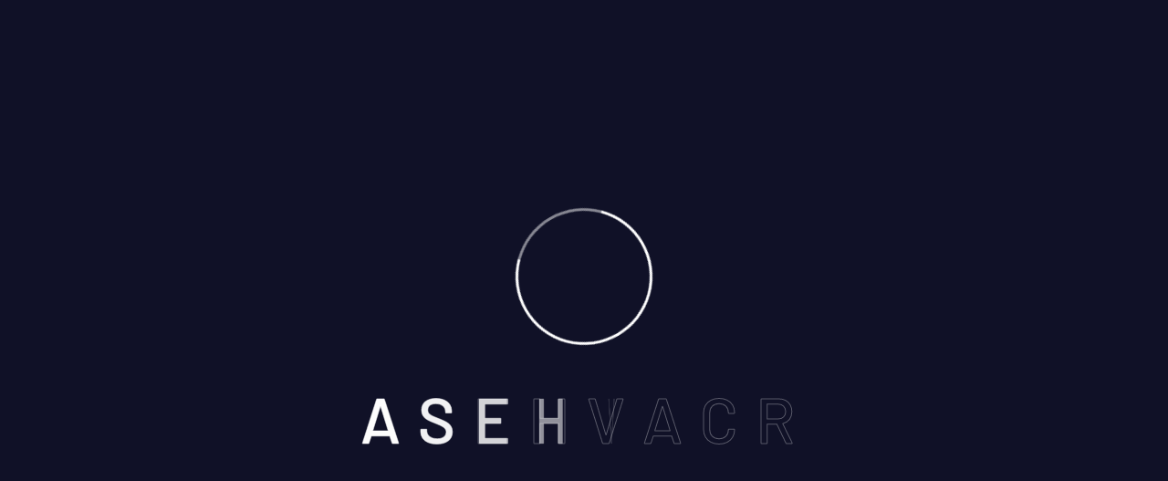

--- FILE ---
content_type: text/html; charset=UTF-8
request_url: https://fixmyac.vegas/tag/renovation/
body_size: 16782
content:
<!DOCTYPE html>
<html lang="en-US" class="no-js no-svg">
<head>
	<meta charset="UTF-8">
    
		<!-- responsive meta -->
	<meta name="viewport" content="width=device-width, initial-scale=1">
	<!-- For IE -->
    <meta http-equiv="X-UA-Compatible" content="IE=edge">
    <title>Renovation &#8211; ASE HVACR</title>
<meta name='robots' content='max-image-preview:large' />
<link rel='dns-prefetch' href='//www.googletagmanager.com' />
<link rel='dns-prefetch' href='//fonts.googleapis.com' />
<link rel="alternate" type="application/rss+xml" title="ASE HVACR &raquo; Feed" href="https://fixmyac.vegas/feed/" />
<link rel="alternate" type="application/rss+xml" title="ASE HVACR &raquo; Comments Feed" href="https://fixmyac.vegas/comments/feed/" />
<link rel="alternate" type="application/rss+xml" title="ASE HVACR &raquo; Renovation Tag Feed" href="https://fixmyac.vegas/tag/renovation/feed/" />
<style id='wp-img-auto-sizes-contain-inline-css' type='text/css'>
img:is([sizes=auto i],[sizes^="auto," i]){contain-intrinsic-size:3000px 1500px}
/*# sourceURL=wp-img-auto-sizes-contain-inline-css */
</style>
<style id='wp-emoji-styles-inline-css' type='text/css'>

	img.wp-smiley, img.emoji {
		display: inline !important;
		border: none !important;
		box-shadow: none !important;
		height: 1em !important;
		width: 1em !important;
		margin: 0 0.07em !important;
		vertical-align: -0.1em !important;
		background: none !important;
		padding: 0 !important;
	}
/*# sourceURL=wp-emoji-styles-inline-css */
</style>
<link rel='stylesheet' id='wp-block-library-css' href='https://fixmyac.vegas/wp-includes/css/dist/block-library/style.min.css?ver=6.9' type='text/css' media='all' />
<style id='global-styles-inline-css' type='text/css'>
:root{--wp--preset--aspect-ratio--square: 1;--wp--preset--aspect-ratio--4-3: 4/3;--wp--preset--aspect-ratio--3-4: 3/4;--wp--preset--aspect-ratio--3-2: 3/2;--wp--preset--aspect-ratio--2-3: 2/3;--wp--preset--aspect-ratio--16-9: 16/9;--wp--preset--aspect-ratio--9-16: 9/16;--wp--preset--color--black: #000000;--wp--preset--color--cyan-bluish-gray: #abb8c3;--wp--preset--color--white: #ffffff;--wp--preset--color--pale-pink: #f78da7;--wp--preset--color--vivid-red: #cf2e2e;--wp--preset--color--luminous-vivid-orange: #ff6900;--wp--preset--color--luminous-vivid-amber: #fcb900;--wp--preset--color--light-green-cyan: #7bdcb5;--wp--preset--color--vivid-green-cyan: #00d084;--wp--preset--color--pale-cyan-blue: #8ed1fc;--wp--preset--color--vivid-cyan-blue: #0693e3;--wp--preset--color--vivid-purple: #9b51e0;--wp--preset--color--strong-yellow: #f7bd00;--wp--preset--color--strong-white: #fff;--wp--preset--color--light-black: #242424;--wp--preset--color--very-light-gray: #797979;--wp--preset--color--very-dark-black: #000000;--wp--preset--gradient--vivid-cyan-blue-to-vivid-purple: linear-gradient(135deg,rgb(6,147,227) 0%,rgb(155,81,224) 100%);--wp--preset--gradient--light-green-cyan-to-vivid-green-cyan: linear-gradient(135deg,rgb(122,220,180) 0%,rgb(0,208,130) 100%);--wp--preset--gradient--luminous-vivid-amber-to-luminous-vivid-orange: linear-gradient(135deg,rgb(252,185,0) 0%,rgb(255,105,0) 100%);--wp--preset--gradient--luminous-vivid-orange-to-vivid-red: linear-gradient(135deg,rgb(255,105,0) 0%,rgb(207,46,46) 100%);--wp--preset--gradient--very-light-gray-to-cyan-bluish-gray: linear-gradient(135deg,rgb(238,238,238) 0%,rgb(169,184,195) 100%);--wp--preset--gradient--cool-to-warm-spectrum: linear-gradient(135deg,rgb(74,234,220) 0%,rgb(151,120,209) 20%,rgb(207,42,186) 40%,rgb(238,44,130) 60%,rgb(251,105,98) 80%,rgb(254,248,76) 100%);--wp--preset--gradient--blush-light-purple: linear-gradient(135deg,rgb(255,206,236) 0%,rgb(152,150,240) 100%);--wp--preset--gradient--blush-bordeaux: linear-gradient(135deg,rgb(254,205,165) 0%,rgb(254,45,45) 50%,rgb(107,0,62) 100%);--wp--preset--gradient--luminous-dusk: linear-gradient(135deg,rgb(255,203,112) 0%,rgb(199,81,192) 50%,rgb(65,88,208) 100%);--wp--preset--gradient--pale-ocean: linear-gradient(135deg,rgb(255,245,203) 0%,rgb(182,227,212) 50%,rgb(51,167,181) 100%);--wp--preset--gradient--electric-grass: linear-gradient(135deg,rgb(202,248,128) 0%,rgb(113,206,126) 100%);--wp--preset--gradient--midnight: linear-gradient(135deg,rgb(2,3,129) 0%,rgb(40,116,252) 100%);--wp--preset--font-size--small: 10px;--wp--preset--font-size--medium: 20px;--wp--preset--font-size--large: 24px;--wp--preset--font-size--x-large: 42px;--wp--preset--font-size--normal: 15px;--wp--preset--font-size--huge: 36px;--wp--preset--spacing--20: 0.44rem;--wp--preset--spacing--30: 0.67rem;--wp--preset--spacing--40: 1rem;--wp--preset--spacing--50: 1.5rem;--wp--preset--spacing--60: 2.25rem;--wp--preset--spacing--70: 3.38rem;--wp--preset--spacing--80: 5.06rem;--wp--preset--shadow--natural: 6px 6px 9px rgba(0, 0, 0, 0.2);--wp--preset--shadow--deep: 12px 12px 50px rgba(0, 0, 0, 0.4);--wp--preset--shadow--sharp: 6px 6px 0px rgba(0, 0, 0, 0.2);--wp--preset--shadow--outlined: 6px 6px 0px -3px rgb(255, 255, 255), 6px 6px rgb(0, 0, 0);--wp--preset--shadow--crisp: 6px 6px 0px rgb(0, 0, 0);}:where(.is-layout-flex){gap: 0.5em;}:where(.is-layout-grid){gap: 0.5em;}body .is-layout-flex{display: flex;}.is-layout-flex{flex-wrap: wrap;align-items: center;}.is-layout-flex > :is(*, div){margin: 0;}body .is-layout-grid{display: grid;}.is-layout-grid > :is(*, div){margin: 0;}:where(.wp-block-columns.is-layout-flex){gap: 2em;}:where(.wp-block-columns.is-layout-grid){gap: 2em;}:where(.wp-block-post-template.is-layout-flex){gap: 1.25em;}:where(.wp-block-post-template.is-layout-grid){gap: 1.25em;}.has-black-color{color: var(--wp--preset--color--black) !important;}.has-cyan-bluish-gray-color{color: var(--wp--preset--color--cyan-bluish-gray) !important;}.has-white-color{color: var(--wp--preset--color--white) !important;}.has-pale-pink-color{color: var(--wp--preset--color--pale-pink) !important;}.has-vivid-red-color{color: var(--wp--preset--color--vivid-red) !important;}.has-luminous-vivid-orange-color{color: var(--wp--preset--color--luminous-vivid-orange) !important;}.has-luminous-vivid-amber-color{color: var(--wp--preset--color--luminous-vivid-amber) !important;}.has-light-green-cyan-color{color: var(--wp--preset--color--light-green-cyan) !important;}.has-vivid-green-cyan-color{color: var(--wp--preset--color--vivid-green-cyan) !important;}.has-pale-cyan-blue-color{color: var(--wp--preset--color--pale-cyan-blue) !important;}.has-vivid-cyan-blue-color{color: var(--wp--preset--color--vivid-cyan-blue) !important;}.has-vivid-purple-color{color: var(--wp--preset--color--vivid-purple) !important;}.has-black-background-color{background-color: var(--wp--preset--color--black) !important;}.has-cyan-bluish-gray-background-color{background-color: var(--wp--preset--color--cyan-bluish-gray) !important;}.has-white-background-color{background-color: var(--wp--preset--color--white) !important;}.has-pale-pink-background-color{background-color: var(--wp--preset--color--pale-pink) !important;}.has-vivid-red-background-color{background-color: var(--wp--preset--color--vivid-red) !important;}.has-luminous-vivid-orange-background-color{background-color: var(--wp--preset--color--luminous-vivid-orange) !important;}.has-luminous-vivid-amber-background-color{background-color: var(--wp--preset--color--luminous-vivid-amber) !important;}.has-light-green-cyan-background-color{background-color: var(--wp--preset--color--light-green-cyan) !important;}.has-vivid-green-cyan-background-color{background-color: var(--wp--preset--color--vivid-green-cyan) !important;}.has-pale-cyan-blue-background-color{background-color: var(--wp--preset--color--pale-cyan-blue) !important;}.has-vivid-cyan-blue-background-color{background-color: var(--wp--preset--color--vivid-cyan-blue) !important;}.has-vivid-purple-background-color{background-color: var(--wp--preset--color--vivid-purple) !important;}.has-black-border-color{border-color: var(--wp--preset--color--black) !important;}.has-cyan-bluish-gray-border-color{border-color: var(--wp--preset--color--cyan-bluish-gray) !important;}.has-white-border-color{border-color: var(--wp--preset--color--white) !important;}.has-pale-pink-border-color{border-color: var(--wp--preset--color--pale-pink) !important;}.has-vivid-red-border-color{border-color: var(--wp--preset--color--vivid-red) !important;}.has-luminous-vivid-orange-border-color{border-color: var(--wp--preset--color--luminous-vivid-orange) !important;}.has-luminous-vivid-amber-border-color{border-color: var(--wp--preset--color--luminous-vivid-amber) !important;}.has-light-green-cyan-border-color{border-color: var(--wp--preset--color--light-green-cyan) !important;}.has-vivid-green-cyan-border-color{border-color: var(--wp--preset--color--vivid-green-cyan) !important;}.has-pale-cyan-blue-border-color{border-color: var(--wp--preset--color--pale-cyan-blue) !important;}.has-vivid-cyan-blue-border-color{border-color: var(--wp--preset--color--vivid-cyan-blue) !important;}.has-vivid-purple-border-color{border-color: var(--wp--preset--color--vivid-purple) !important;}.has-vivid-cyan-blue-to-vivid-purple-gradient-background{background: var(--wp--preset--gradient--vivid-cyan-blue-to-vivid-purple) !important;}.has-light-green-cyan-to-vivid-green-cyan-gradient-background{background: var(--wp--preset--gradient--light-green-cyan-to-vivid-green-cyan) !important;}.has-luminous-vivid-amber-to-luminous-vivid-orange-gradient-background{background: var(--wp--preset--gradient--luminous-vivid-amber-to-luminous-vivid-orange) !important;}.has-luminous-vivid-orange-to-vivid-red-gradient-background{background: var(--wp--preset--gradient--luminous-vivid-orange-to-vivid-red) !important;}.has-very-light-gray-to-cyan-bluish-gray-gradient-background{background: var(--wp--preset--gradient--very-light-gray-to-cyan-bluish-gray) !important;}.has-cool-to-warm-spectrum-gradient-background{background: var(--wp--preset--gradient--cool-to-warm-spectrum) !important;}.has-blush-light-purple-gradient-background{background: var(--wp--preset--gradient--blush-light-purple) !important;}.has-blush-bordeaux-gradient-background{background: var(--wp--preset--gradient--blush-bordeaux) !important;}.has-luminous-dusk-gradient-background{background: var(--wp--preset--gradient--luminous-dusk) !important;}.has-pale-ocean-gradient-background{background: var(--wp--preset--gradient--pale-ocean) !important;}.has-electric-grass-gradient-background{background: var(--wp--preset--gradient--electric-grass) !important;}.has-midnight-gradient-background{background: var(--wp--preset--gradient--midnight) !important;}.has-small-font-size{font-size: var(--wp--preset--font-size--small) !important;}.has-medium-font-size{font-size: var(--wp--preset--font-size--medium) !important;}.has-large-font-size{font-size: var(--wp--preset--font-size--large) !important;}.has-x-large-font-size{font-size: var(--wp--preset--font-size--x-large) !important;}
/*# sourceURL=global-styles-inline-css */
</style>

<style id='classic-theme-styles-inline-css' type='text/css'>
/*! This file is auto-generated */
.wp-block-button__link{color:#fff;background-color:#32373c;border-radius:9999px;box-shadow:none;text-decoration:none;padding:calc(.667em + 2px) calc(1.333em + 2px);font-size:1.125em}.wp-block-file__button{background:#32373c;color:#fff;text-decoration:none}
/*# sourceURL=/wp-includes/css/classic-themes.min.css */
</style>
<link rel='stylesheet' id='contact-form-7-css' href='https://fixmyac.vegas/wp-content/plugins/contact-form-7/includes/css/styles.css?ver=5.7.5.1' type='text/css' media='all' />
<link rel='stylesheet' id='homlane-minified-style-css' href='https://fixmyac.vegas/wp-content/themes/homlane/style.css?ver=6.9' type='text/css' media='all' />
<link rel='stylesheet' id='aos-css' href='https://fixmyac.vegas/wp-content/themes/homlane/assets/css/aos.css?ver=6.9' type='text/css' media='all' />
<link rel='stylesheet' id='bootstrap-css' href='https://fixmyac.vegas/wp-content/themes/homlane/assets/css/bootstrap.min.css?ver=6.9' type='text/css' media='all' />
<link rel='stylesheet' id='imp-css' href='https://fixmyac.vegas/wp-content/themes/homlane/assets/css/imp.css?ver=6.9' type='text/css' media='all' />
<link rel='stylesheet' id='custom-animate-css' href='https://fixmyac.vegas/wp-content/themes/homlane/assets/css/custom-animate.css?ver=6.9' type='text/css' media='all' />
<link rel='stylesheet' id='flaticon-css' href='https://fixmyac.vegas/wp-content/themes/homlane/assets/css/flaticon.css?ver=6.9' type='text/css' media='all' />
<link rel='stylesheet' id='flaticon-2-css' href='https://fixmyac.vegas/wp-content/themes/homlane/assets/css/flaticon-2.css?ver=6.9' type='text/css' media='all' />
<link rel='stylesheet' id='fontawesome-all-css' href='https://fixmyac.vegas/wp-content/themes/homlane/assets/css/fontawesome-all.css?ver=6.9' type='text/css' media='all' />
<link rel='stylesheet' id='owl-css' href='https://fixmyac.vegas/wp-content/themes/homlane/assets/css/owl.css?ver=6.9' type='text/css' media='all' />
<link rel='stylesheet' id='magnific-popup-css' href='https://fixmyac.vegas/wp-content/themes/homlane/assets/css/magnific-popup.css?ver=6.9' type='text/css' media='all' />
<link rel='stylesheet' id='scrollbar-css' href='https://fixmyac.vegas/wp-content/themes/homlane/assets/css/scrollbar.css?ver=6.9' type='text/css' media='all' />
<link rel='stylesheet' id='hiddenbar-css' href='https://fixmyac.vegas/wp-content/themes/homlane/assets/css/hiddenbar.css?ver=6.9' type='text/css' media='all' />
<link rel='stylesheet' id='animate-css' href='https://fixmyac.vegas/wp-content/themes/homlane/assets/css/animate.css?ver=6.9' type='text/css' media='all' />
<link rel='stylesheet' id='bootstrap-select-css' href='https://fixmyac.vegas/wp-content/themes/homlane/assets/css/bootstrap-select.min.css?ver=6.9' type='text/css' media='all' />
<link rel='stylesheet' id='icomoon-css' href='https://fixmyac.vegas/wp-content/themes/homlane/assets/css/icomoon.css?ver=6.9' type='text/css' media='all' />
<link rel='stylesheet' id='bootstrap-touchspin-css' href='https://fixmyac.vegas/wp-content/themes/homlane/assets/css/jquery.bootstrap-touchspin.css?ver=6.9' type='text/css' media='all' />
<link rel='stylesheet' id='fancybox-css' href='https://fixmyac.vegas/wp-content/themes/homlane/assets/css/jquery.fancybox.min.css?ver=6.9' type='text/css' media='all' />
<link rel='stylesheet' id='mCustomScrollbar-css' href='https://fixmyac.vegas/wp-content/themes/homlane/assets/css/jquery.mCustomScrollbar.min.css?ver=6.9' type='text/css' media='all' />
<link rel='stylesheet' id='nouislider-css' href='https://fixmyac.vegas/wp-content/themes/homlane/assets/css/nouislider.css?ver=6.9' type='text/css' media='all' />
<link rel='stylesheet' id='nouislider.pips-css' href='https://fixmyac.vegas/wp-content/themes/homlane/assets/css/nouislider.pips.css?ver=6.9' type='text/css' media='all' />
<link rel='stylesheet' id='timePicker-css' href='https://fixmyac.vegas/wp-content/themes/homlane/assets/css/timePicker.css?ver=6.9' type='text/css' media='all' />
<link rel='stylesheet' id='slick-css' href='https://fixmyac.vegas/wp-content/themes/homlane/assets/css/slick.css?ver=6.9' type='text/css' media='all' />
<link rel='stylesheet' id='bxslider-css' href='https://fixmyac.vegas/wp-content/themes/homlane/assets/css/jquery.bxslider.css?ver=6.9' type='text/css' media='all' />
<link rel='stylesheet' id='jquery-ui-css' href='https://fixmyac.vegas/wp-content/themes/homlane/assets/css/jquery-ui.css?ver=6.9' type='text/css' media='all' />
<link rel='stylesheet' id='tinyscrollbar-css' href='https://fixmyac.vegas/wp-content/themes/homlane/assets/css/tinyscrollbar.css?ver=6.9' type='text/css' media='all' />
<link rel='stylesheet' id='twentytwenty-css' href='https://fixmyac.vegas/wp-content/themes/homlane/assets/css/twentytwenty.css?ver=6.9' type='text/css' media='all' />
<link rel='stylesheet' id='homlane-main-css' href='https://fixmyac.vegas/wp-content/themes/homlane-child/style.css?ver=6.9' type='text/css' media='all' />
<link rel='stylesheet' id='homlane-color-css' href='https://fixmyac.vegas/wp-content/themes/homlane/assets/css/color.css?ver=6.9' type='text/css' media='all' />
<link rel='stylesheet' id='homlane-color-2-css' href='https://fixmyac.vegas/wp-content/themes/homlane/assets/css/color-2.css?ver=6.9' type='text/css' media='all' />
<link rel='stylesheet' id='homlane-theme-color-css' href='https://fixmyac.vegas/wp-content/themes/homlane/assets/css/color/theme-color.css?ver=6.9' type='text/css' media='all' />
<link rel='stylesheet' id='homlane-rtl-css' href='https://fixmyac.vegas/wp-content/themes/homlane/assets/css/rtl.css?ver=6.9' type='text/css' media='all' />
<link rel='stylesheet' id='homlane-main-style-css' href='https://fixmyac.vegas/wp-content/themes/homlane/assets/css/style.css?ver=6.9' type='text/css' media='all' />
<link rel='stylesheet' id='homlane-main-style-2-css' href='https://fixmyac.vegas/wp-content/themes/homlane/assets/css/style-2.css?ver=6.9' type='text/css' media='all' />
<link rel='stylesheet' id='homlane-custom-css' href='https://fixmyac.vegas/wp-content/themes/homlane/assets/css/custom.css?ver=6.9' type='text/css' media='all' />
<link rel='stylesheet' id='homlane-responsive-css' href='https://fixmyac.vegas/wp-content/themes/homlane/assets/css/responsive.css?ver=6.9' type='text/css' media='all' />
<link rel='stylesheet' id='homlane-theme-fonts-css' href='https://fonts.googleapis.com/css?family=Roboto%3Aital%2Cwght%400%2C300%2C0%2C400%2C0%2C500%2C0%2C700%2C0%2C900%2C1%2C300%2C1%2C400%2C1%2C500%2C1%2C700%2C1%2C900%26display%3Dswap%7CBarlow%3Aital%2Cwght%400%2C300%2C0%2C400%2C0%2C500%2C0%2C600%2C0%2C700%2C0%2C800%2C0%2C900%2C1%2C300%2C1%2C400%2C1%2C500%2C1%2C600%2C1%2C700%2C1%2C800%2C1%2C900%26display%3Dswap&#038;subset=latin%2Clatin-ext' type='text/css' media='all' />
<link rel='stylesheet' id='elementor-lazyload-css' href='https://fixmyac.vegas/wp-content/plugins/elementor/assets/css/modules/lazyload/frontend.min.css?ver=3.12.1' type='text/css' media='all' />
<script type="text/javascript" id="jquery-core-js-extra">
/* <![CDATA[ */
var homlane_data = {"ajaxurl":"https://fixmyac.vegas/wp-admin/admin-ajax.php","nonce":"0d7ad385fa"};
//# sourceURL=jquery-core-js-extra
/* ]]> */
</script>
<script type="text/javascript" src="https://fixmyac.vegas/wp-includes/js/jquery/jquery.min.js?ver=3.7.1" id="jquery-core-js"></script>
<script type="text/javascript" src="https://fixmyac.vegas/wp-includes/js/jquery/jquery-migrate.min.js?ver=3.4.1" id="jquery-migrate-js"></script>

<!-- Google Analytics snippet added by Site Kit -->
<script type="text/javascript" src="https://www.googletagmanager.com/gtag/js?id=GT-KT5HVLG" id="google_gtagjs-js" async></script>
<script type="text/javascript" id="google_gtagjs-js-after">
/* <![CDATA[ */
window.dataLayer = window.dataLayer || [];function gtag(){dataLayer.push(arguments);}
gtag('set', 'linker', {"domains":["fixmyac.vegas"]} );
gtag("js", new Date());
gtag("set", "developer_id.dZTNiMT", true);
gtag("config", "GT-KT5HVLG");
//# sourceURL=google_gtagjs-js-after
/* ]]> */
</script>

<!-- End Google Analytics snippet added by Site Kit -->
<link rel="https://api.w.org/" href="https://fixmyac.vegas/wp-json/" /><link rel="alternate" title="JSON" type="application/json" href="https://fixmyac.vegas/wp-json/wp/v2/tags/22" /><link rel="EditURI" type="application/rsd+xml" title="RSD" href="https://fixmyac.vegas/xmlrpc.php?rsd" />
<meta name="generator" content="WordPress 6.9" />
<meta name="generator" content="Site Kit by Google 1.111.1" /><meta name="generator" content="Elementor 3.12.1; features: e_dom_optimization, e_optimized_assets_loading, e_optimized_css_loading, e_font_icon_svg, a11y_improvements, additional_custom_breakpoints; settings: css_print_method-external, google_font-enabled, font_display-swap">
<link rel="icon" href="https://fixmyac.vegas/wp-content/uploads/2023/04/cropped-ase-logo-32x32.png" sizes="32x32" />
<link rel="icon" href="https://fixmyac.vegas/wp-content/uploads/2023/04/cropped-ase-logo-192x192.png" sizes="192x192" />
<link rel="apple-touch-icon" href="https://fixmyac.vegas/wp-content/uploads/2023/04/cropped-ase-logo-180x180.png" />
<meta name="msapplication-TileImage" content="https://fixmyac.vegas/wp-content/uploads/2023/04/cropped-ase-logo-270x270.png" />
</head>


<body class="archive tag tag-renovation tag-22 wp-custom-logo wp-theme-homlane wp-child-theme-homlane-child menu-layer e-lazyload elementor-default elementor-kit-7">

    
	<div class="pageloader" style="z-index: 999999;">
	      <div class="loader">
	        	<div class="loader-inner semi-circle-spin">
		<div></div>
	</div>
	      </div>	
	</div><!-- Pageloader -->
	
<div class="boxed_wrapper">

    <!-- mouse-pointer -->
    <div class="mouse-pointer" id="mouse-pointer"></div>
    <!-- mouse-pointer end -->
	
		<!-- preloader -->
    <div class="loader-wrap">
        <div class="preloader">
            <div id="handle-preloader" class="handle-preloader">
                <div class="layer layer-one"><span class="overlay"></span></div>
                <div class="layer layer-two"><span class="overlay"></span></div>        
                <div class="layer layer-three"><span class="overlay"></span></div> 
                <div class="animation-preloader">
                    <div class="spinner"></div>
                    <div class="txt-loading">
                        <span data-text-preloader="a" class="letters-loading">
a
</span>
<span data-text-preloader="s" class="letters-loading">
s
</span>
<span data-text-preloader="e" class="letters-loading">
e
</span>
<span data-text-preloader="h" class="letters-loading">
h
</span>
<span data-text-preloader="v" class="letters-loading">
v
</span>
<span data-text-preloader="a" class="letters-loading">
a
</span>
<span data-text-preloader="c" class="letters-loading">
c
</span>
<span data-text-preloader="r" class="letters-loading">
r
</span>                    </div>
                </div>  
            </div>
        </div>
    </div>
    <!-- preloader end -->
		
        <!--Search Popup-->
    <div id="search-popup" class="search-popup">
        <div class="popup-inner">
            <div class="upper-box clearfix">
                <figure class="logo-box pull-left">
                	<a href="https://fixmyac.vegas/" title="ASE HVACR"><img src="https://fixmyac.vegas/wp-content/uploads/2023/10/hvacr-blue.png" alt="logo" style="" /></a>                </figure>
                <div class="close-search pull-right"><span class="fa fa-times"></span></div>
            </div>
            <div class="overlay-layer"></div>
            <div class="auto-container">
                <div class="search-form">
                    
<form action="https://fixmyac.vegas/" method="get">
    <div class="form-group">
        <fieldset>
            <input type="search" class="form-control"  name="s" placeholder="Type your keyword and hit" value="" required >
            <button type="submit"><i class="icon-1"></i></button>
        </fieldset>
    </div>
</form>
                </div>
            </div>
        </div>
    </div>
        
        <!-- sidebar cart item -->
    <div class="xs-sidebar-group info-group info-sidebar">
        <div class="xs-overlay xs-bg-black"></div>
        <div class="xs-overlay xs-overlay-2 xs-bg-black"></div>
        <div class="xs-overlay xs-overlay-3 xs-bg-black"></div>
        <div class="xs-overlay xs-overlay-4 xs-bg-black"></div>
        <div class="xs-overlay xs-overlay-5 xs-bg-black"></div>
        <div class="xs-sidebar-widget">
            <div class="sidebar-widget-container">
                <div class="widget-heading">
                    <a href="#" class="close-side-widget"><i class="fa fa-times"></i></a>
                </div>
                <div class="sidebar-textwidget">
                    <div class="sidebar-info-contents">
                        <div class="content-inner">
                            <div class="logo">
                                <a href="https://fixmyac.vegas/" title="ASE HVACR"><img src="https://fixmyac.vegas/wp-content/uploads/2023/10/hvacr-blue.png" alt="logo" style="" /></a>                            </div>
                                                        <div class="text">
                                <h3>ASE HVACR Services</h3>                                <p>4485 Riviera Ridge Ave.
Las Vegas, NV 89115</p>                            </div>
                                                        <div class="info-box">
                                <h3>Conatct Us</h3>                                <ul class="info clearfix">
                                                                        <li><div class="icon"><img src="https://fixmyac.vegas/wp-content/themes/homlane/assets/images-2/icons/icon-80.png" alt="Awesome Image"></div><a href="mailto:info@fixmyac.vegas">info@fixmyac.vegas</a></li>                                    <li><div class="icon"><img src="https://fixmyac.vegas/wp-content/themes/homlane/assets/images-2/icons/icon-81.png" alt="Awesome Image"></div><a href="tel:+1 (702) 655-3851">+1 (702) 655-3851</a></li>                                    <li><div class="icon"><img src="https://fixmyac.vegas/wp-content/themes/homlane/assets/images-2/icons/icon-82.png" alt="Awesome Image"></div>Working Hrs : 8am to 5pm, Monday through Saturday</li>                                </ul>
                            </div>
                                                        <div class="subscribe-inner">
                                <h3>Newsletter Subscription</h3>                                <script>(function() {
	window.mc4wp = window.mc4wp || {
		listeners: [],
		forms: {
			on: function(evt, cb) {
				window.mc4wp.listeners.push(
					{
						event   : evt,
						callback: cb
					}
				);
			}
		}
	}
})();
</script><!-- Mailchimp for WordPress v4.9.3 - https://wordpress.org/plugins/mailchimp-for-wp/ --><form id="mc4wp-form-1" class="mc4wp-form mc4wp-form-2473" method="post" data-id="2473" data-name="" ><div class="mc4wp-form-fields"><div class="form-group">
  <input type="email" name="EMAIL" placeholder="Enter your email address" required />
  <button type="submit"><i class="flaticon-paper-plane"></i></button>
</div></div><label style="display: none !important;">Leave this field empty if you're human: <input type="text" name="_mc4wp_honeypot" value="" tabindex="-1" autocomplete="off" /></label><input type="hidden" name="_mc4wp_timestamp" value="1769109045" /><input type="hidden" name="_mc4wp_form_id" value="2473" /><input type="hidden" name="_mc4wp_form_element_id" value="mc4wp-form-1" /><div class="mc4wp-response"></div></form><!-- / Mailchimp for WordPress Plugin -->                            </div>
                                                    </div>
                    </div>
                </div>
            </div>
        </div>
    </div>
    <!-- END sidebar widget item -->
        
    <!-- Main header-->
    <header class="main-header header-style-19">
        <div class="header-top-four">
            <div class="container">
                <div class="top-inner">
                                        <div class="text">
                        <h5>Need Help, Talk to Expert : <a href="tel:(1800)-456-7890">+(1800)-456-7890</a></h5>
                    </div>
                                        <div class="right-column">
                                                <div class="schedule"><p><i class="fa fa-clock-o"></i>Working Hours : Monday to Friday (9am - 5pm)</p></div>
                                                
                                                <ul class="social-links">
                                                    <li><a href="https://www.facebook.com" ><i class="fa fa-facebook"></i></a></li>
                                                    <li><a href="https://www.instagram.com" ><i class="fa fa-instagram"></i></a></li>
                                                    <li><a href="https://www.linkedin.com" ><i class="fa fa-linkedin"></i></a></li>
                                                    <li><a href="https://www.twitter.com" ><i class="fa fa-twitter"></i></a></li>
                                                </ul>
                                            </div>
                </div>
            </div>
        </div>
        <div class="container">
            <div class="outer-box">
                <div class="logo-box">
                    <figure class="logo">
                    	<a href="https://fixmyac.vegas/" title="ASE HVACR"><img src="https://fixmyac.vegas/wp-content/uploads/2022/04/logo-10.png" alt="logo" style="" /></a>                    </figure>
                </div>
                <div class="nav-outer clearfix">
                    <!--Mobile Navigation Toggler-->
                    <div class="mobile-nav-toggler">
                        <div class="inner">
                            <span class="icon-bar"></span>
                            <span class="icon-bar"></span>
                            <span class="icon-bar"></span>
                        </div>
                    </div>
                    <!-- Main Menu -->
                    <nav class="main-menu style1 navbar-expand-md navbar-light">
                        <div class="collapse navbar-collapse show clearfix" id="navbarSupportedContent">
                            <ul class="navigation clearfix">
							<li id="menu-item-4502" class="menu-item menu-item-type-post_type menu-item-object-page menu-item-home menu-item-4502"><a href="https://fixmyac.vegas/">Home<span class="menu-item_plus"></span></a></li><li id="menu-item-3788" class="menu-item menu-item-type-post_type menu-item-object-page menu-item-3788"><a href="https://fixmyac.vegas/about/">About US<span class="menu-item_plus"></span></a></li><li id="menu-item-4155" class="menu-item menu-item-type-post_type menu-item-object-page menu-item-4155"><a href="https://fixmyac.vegas/financing/">Financing<span class="menu-item_plus"></span></a></li><li id="menu-item-3950" class="menu-item menu-item-type-post_type menu-item-object-page menu-item-3950"><a href="https://fixmyac.vegas/careers/">Careers<span class="menu-item_plus"></span></a></li><li id="menu-item-3781" class="menu-item menu-item-type-post_type menu-item-object-page menu-item-3781"><a href="https://fixmyac.vegas/contact/">Contact US<span class="menu-item_plus"></span></a></li>                            </ul>
                        </div>
                    </nav>                        
    
                    <!-- Main Menu End-->
                    <div class="option-box">
                                                <div class="search-box-outer search-toggler">
                            <img src="https://fixmyac.vegas/wp-content/themes/homlane/assets/images-2/icons/icon-74.png" alt="Awesome Image">
                        </div>
                                                
                                                <div class="nav-btn nav-toggler navSidebar-button clearfix">
                            <div class="bar-box">
                                <span class="bar"></span>
                                <span class="bar"></span>
                                <span class="bar"></span>
                            </div>
                        </div>
                                            </div>
                </div>
            </div>
        </div>
        
        <!--Sticky Header-->
        <div class="sticky-header">
            <div class="container">
                <div class="outer-box">
                    <div class="logo-box">
                        <figure class="logo">
                        	<a href="https://fixmyac.vegas/" title="ASE HVACR"><img src="https://fixmyac.vegas/wp-content/uploads/2022/04/logo-10.png" alt="logo" style="" /></a>                        </figure>
                    </div>
                    <div class="nav-outer clearfix">
                        <!-- Main Menu -->
                        <nav class="main-menu clearfix">
                        <!--Keep This Empty / Menu will come through Javascript-->
                        </nav>
                        <div class="option-box">
                                                        <div class="search-box-outer search-toggler">
                                <img src="https://fixmyac.vegas/wp-content/themes/homlane/assets/images-2/icons/icon-74.png" alt="Awesome Image">
                            </div>
                                                        
                                                        <div class="nav-btn nav-toggler navSidebar-button clearfix">
                                <div class="bar-box">
                                    <span class="bar"></span>
                                    <span class="bar"></span>
                                    <span class="bar"></span>
                                </div>
                            </div>
                                                    </div>
                    </div>
                </div>
            </div>
        </div>
        <!--End Sticky Header-->
        
        <!-- Mobile Menu  -->
        <div class="mobile-menu">
            <div class="menu-backdrop"></div>
            <div class="close-btn"><span class="fa fa-times"></span></div>
            <nav class="menu-box">
                <div class="nav-logo"><a href="https://fixmyac.vegas/" title="ASE HVACR"><img src="https://fixmyac.vegas/wp-content/uploads/2023/04/New_ASE_Logo-Gill-copy-12.png" alt="logo" style=" height:30px;" /></a></div>
                <div class="menu-outer"><!--Here Menu Will Come Automatically Via Javascript / Same Menu as in Header--></div>
                
				                <!--Social Links-->
                <div class="social-links">
                    <ul class="clearfix">
					                        <li><a href="https://www.facebook.com" ><span class="fa fa-facebook"></span></a></li>
                                            <li><a href="https://www.instagram.com" ><span class="fa fa-instagram"></span></a></li>
                                            <li><a href="https://www.linkedin.com" ><span class="fa fa-linkedin"></span></a></li>
                                            <li><a href="https://www.twitter.com" ><span class="fa fa-twitter"></span></a></li>
                                        </ul>
                </div>
                            </nav>
        </div>
        <!-- End Mobile Menu --> 
    
    </header>
    	
	
<!--Start breadcrumb area-->     
<section class="breadcrumb-area" style="background-image: url(https://fixmyac.vegas/wp-content/uploads/2021/08/breadcrumb-1.jpg);">
    <div class="container">
        <div class="row">
            <div class="col-xl-12">
                <div class="inner-content clearfix">
					                    <div class="title wow slideInUp animated" data-wow-delay="0.3s" data-wow-duration="1500ms">
                       <h2>Renovation</h2>
                    </div>
                    <div class="breadcrumb-menu wow slideInDown animated" data-wow-delay="0.3s" data-wow-duration="1500ms">
                        <ul class="clearfix">
                            <li class="breadcrumb-item"><a href="https://fixmyac.vegas/">Home</a></li><li class="breadcrumb-item"><a href="https://fixmyac.vegas/tag/renovation/">Renovation</a></li>                        </ul>    
                    </div>
                </div>
            </div>
        </div>
    </div>
</section>
<!--End breadcrumb area-->


<!--Start Blog Style2 Area-->
<section id="blog-area" class="blog-style2-area">
    <div class="container">
        <div class="row">
        	            <div class="col-xl-9 col-lg-8">
                <div class="blog-posts">
                    <div class="thm-unit-test">
                        <div class="post-826 post type-post status-publish format-standard has-post-thumbnail hentry category-recent-news tag-kitchen tag-leakage tag-plumbing tag-renovation tag-repairing tag-water-filter">

	<!--Start Single blog Style2-->
	<div class="single-blog-style2 wow fadeInLeft" data-wow-delay="100ms" data-wow-duration="1500ms">
		        <div class="img-holder">
			<div class="inner">
				<img width="840" height="380" src="https://fixmyac.vegas/wp-content/uploads/2021/08/blog-v2-1.jpg" class="img-fluid wp-post-image" alt="" decoding="async" fetchpriority="high" srcset="https://fixmyac.vegas/wp-content/uploads/2021/08/blog-v2-1.jpg 840w, https://fixmyac.vegas/wp-content/uploads/2021/08/blog-v2-1-300x136.jpg 300w, https://fixmyac.vegas/wp-content/uploads/2021/08/blog-v2-1-768x347.jpg 768w" sizes="(max-width: 840px) 100vw, 840px" />			</div>
			<div class="date-box">
				<h2>18 <br><span>August</span></h2>
			</div>
		</div> 
        		<div class="text-holder">
			<ul class="meta-info p-t22">
				<li><a href="https://fixmyac.vegas/author/admin/">By: admin</a></li>
				                <li><a href="https://fixmyac.vegas/category/recent-news/" rel="category tag">Recent News</a></li>
                				<li><a href="https://fixmyac.vegas/2021/08/18/why-choose-only-the-most-qualified-our-plumbers/#comments">Comments: 3</a></li>
			</ul>
			<h3 class="blog-title"><a href="https://fixmyac.vegas/2021/08/18/why-choose-only-the-most-qualified-our-plumbers/">Why Choose Only the Most Qualified Our Plumbers?</a></h3>
			<div class="text">
				<p>Phomen the dolor sit amet, consectetur adipiscing elit, sed do eiusmod tempor incididunt ut labore et dolore magna aliqua. Ut enim ad minim veniam, quis nostrud exercitation ullamco laboris nisi ut aliquip ex ea commodo consequat. Duis aute irure dolor in reprehenderit in voluptate velit esse cillum dolore eu fugiat nulla pariatur velit esse cillum [&hellip;]</p>
			</div>
			<div class="bottom-box">
				<a class="theme-btn-two" href="https://fixmyac.vegas/2021/08/18/why-choose-only-the-most-qualified-our-plumbers/"><span class="txt">read more</span></a>
			</div>
		</div> 
	</div>
	<!--End Single blog Style2-->
	
</div><div class="post-825 post type-post status-publish format-standard has-post-thumbnail hentry category-recent-news tag-kitchen tag-leakage tag-plumbing tag-renovation tag-repairing tag-water-filter">

	<!--Start Single blog Style2-->
	<div class="single-blog-style2 wow fadeInLeft" data-wow-delay="100ms" data-wow-duration="1500ms">
		        <div class="img-holder">
			<div class="inner">
				<img width="840" height="380" src="https://fixmyac.vegas/wp-content/uploads/2021/08/blog-v2-2.jpg" class="img-fluid wp-post-image" alt="" decoding="async" srcset="https://fixmyac.vegas/wp-content/uploads/2021/08/blog-v2-2.jpg 840w, https://fixmyac.vegas/wp-content/uploads/2021/08/blog-v2-2-300x136.jpg 300w, https://fixmyac.vegas/wp-content/uploads/2021/08/blog-v2-2-768x347.jpg 768w" sizes="(max-width: 840px) 100vw, 840px" />			</div>
			<div class="date-box">
				<h2>18 <br><span>August</span></h2>
			</div>
		</div> 
        		<div class="text-holder">
			<ul class="meta-info p-t22">
				<li><a href="https://fixmyac.vegas/author/admin/">By: admin</a></li>
				                <li><a href="https://fixmyac.vegas/category/recent-news/" rel="category tag">Recent News</a></li>
                				<li><a href="https://fixmyac.vegas/2021/08/18/why-is-timely-drain-cleaning-very-important-for-homeowners/#comments">Comments: 0</a></li>
			</ul>
			<h3 class="blog-title"><a href="https://fixmyac.vegas/2021/08/18/why-is-timely-drain-cleaning-very-important-for-homeowners/">Why is Timely Drain Cleaning Very Important for Homeowners?</a></h3>
			<div class="text">
				<p>Duis aute irure dolor, consectetur adipiscing elit, sed do eiusmod tempor incididunt ut labore et dolore magna aliqua. Ut enim ad minim veniam, quis nostrud exercitation ullamco laboris nisi ut aliquip ex ea commodo consequat. Duis aute irure dolor in reprehenderit in voluptate velit esse cillum dolore eu fugiat nulla pariatur velit esse cillum dolore [&hellip;]</p>
			</div>
			<div class="bottom-box">
				<a class="theme-btn-two" href="https://fixmyac.vegas/2021/08/18/why-is-timely-drain-cleaning-very-important-for-homeowners/"><span class="txt">read more</span></a>
			</div>
		</div> 
	</div>
	<!--End Single blog Style2-->
	
</div><div class="post-824 post type-post status-publish format-standard has-post-thumbnail hentry category-recent-news tag-kitchen tag-leakage tag-plumbing tag-renovation tag-repairing tag-water-filter">

	<!--Start Single blog Style2-->
	<div class="single-blog-style2 wow fadeInLeft" data-wow-delay="100ms" data-wow-duration="1500ms">
		        <div class="img-holder">
			<div class="inner">
				<img width="840" height="380" src="https://fixmyac.vegas/wp-content/uploads/2021/08/blog-v2-3.jpg" class="img-fluid wp-post-image" alt="" decoding="async" srcset="https://fixmyac.vegas/wp-content/uploads/2021/08/blog-v2-3.jpg 840w, https://fixmyac.vegas/wp-content/uploads/2021/08/blog-v2-3-300x136.jpg 300w, https://fixmyac.vegas/wp-content/uploads/2021/08/blog-v2-3-768x347.jpg 768w" sizes="(max-width: 840px) 100vw, 840px" />			</div>
			<div class="date-box">
				<h2>18 <br><span>August</span></h2>
			</div>
		</div> 
        		<div class="text-holder">
			<ul class="meta-info p-t22">
				<li><a href="https://fixmyac.vegas/author/admin/">By: admin</a></li>
				                <li><a href="https://fixmyac.vegas/category/recent-news/" rel="category tag">Recent News</a></li>
                				<li><a href="https://fixmyac.vegas/2021/08/18/the-importance-of-hiring-plumbers-for-your-plumbing-fixes/#comments">Comments: 0</a></li>
			</ul>
			<h3 class="blog-title"><a href="https://fixmyac.vegas/2021/08/18/the-importance-of-hiring-plumbers-for-your-plumbing-fixes/">The Importance Of Hiring Plumbers For Your Plumbing Fixes</a></h3>
			<div class="text">
				<p>Victorei the dolor sit amet, consectetur adipiscing elit, sed do eiusmod tempor incididunt ut labore et dolore magna aliqua. Ut enim ad minim veniam, quis nostrud exercitation ullamco laboris nisi ut aliquip ex ea commodo consequat. Duis aute irure dolor in reprehenderit in voluptate velit esse cillum dolore eu fugiat nulla pariatur velit esse cillum [&hellip;]</p>
			</div>
			<div class="bottom-box">
				<a class="theme-btn-two" href="https://fixmyac.vegas/2021/08/18/the-importance-of-hiring-plumbers-for-your-plumbing-fixes/"><span class="txt">read more</span></a>
			</div>
		</div> 
	</div>
	<!--End Single blog Style2-->
	
</div><div class="post-817 post type-post status-publish format-standard has-post-thumbnail hentry category-recent-news tag-kitchen tag-leakage tag-plumbing tag-renovation tag-repairing tag-water-filter">

	<!--Start Single blog Style2-->
	<div class="single-blog-style2 wow fadeInLeft" data-wow-delay="100ms" data-wow-duration="1500ms">
		        <div class="img-holder">
			<div class="inner">
				<img width="840" height="380" src="https://fixmyac.vegas/wp-content/uploads/2021/08/blog-v2-4.jpg" class="img-fluid wp-post-image" alt="" decoding="async" loading="lazy" srcset="https://fixmyac.vegas/wp-content/uploads/2021/08/blog-v2-4.jpg 840w, https://fixmyac.vegas/wp-content/uploads/2021/08/blog-v2-4-300x136.jpg 300w, https://fixmyac.vegas/wp-content/uploads/2021/08/blog-v2-4-768x347.jpg 768w" sizes="auto, (max-width: 840px) 100vw, 840px" />			</div>
			<div class="date-box">
				<h2>18 <br><span>August</span></h2>
			</div>
		</div> 
        		<div class="text-holder">
			<ul class="meta-info p-t22">
				<li><a href="https://fixmyac.vegas/author/admin/">By: admin</a></li>
				                <li><a href="https://fixmyac.vegas/category/recent-news/" rel="category tag">Recent News</a></li>
                				<li><a href="https://fixmyac.vegas/2021/08/18/how-plumbers-charge-for-their-services-asking-the-right-questions/#comments">Comments: 0</a></li>
			</ul>
			<h3 class="blog-title"><a href="https://fixmyac.vegas/2021/08/18/how-plumbers-charge-for-their-services-asking-the-right-questions/">How Plumbers Charge for Their Services Asking the Right Questions</a></h3>
			<div class="text">
				<p>Adolor the victor sit amet, consectetur adipiscing elit, sed do eiusmod tempor incididunt ut labore et dolore magna aliqua. Ut enim ad minim veniam, quis nostrud exercitation ullamco laboris nisi ut aliquip ex ea commodo consequat. Duis aute irure dolor in reprehenderit in voluptate velit esse cillum dolore eu fugiat nulla pariatur velit esse cillum [&hellip;]</p>
			</div>
			<div class="bottom-box">
				<a class="theme-btn-two" href="https://fixmyac.vegas/2021/08/18/how-plumbers-charge-for-their-services-asking-the-right-questions/"><span class="txt">read more</span></a>
			</div>
		</div> 
	</div>
	<!--End Single blog Style2-->
	
</div>                    </div>
                
                    <!--Pagination-->
					<div class="row">
						<div class="col-xl-12">
													</div>
					</div>
            	</div>  
            </div>
        	
	<div class="col-xl-3 col-lg-4 col-md-9 col-sm-12">
		<div class="sidebar-wrapper">
			<div id="search-1" class="single-sidebar wow fadeInUp animated widget widget_search">
<div class="sidebar-search-box">
	<form class="search-form" action="https://fixmyac.vegas/" method="get">
		<input type="text" name="s" placeholder="Search....">
		<button type="submit"><i class="fa fa-search" aria-hidden="true"></i></button>
	</form>
</div>
</div><div id="categories-1" class="single-sidebar wow fadeInUp animated widget widget_categories"><div class="title"><h3>Categories<span class="border-box"></span></h3></div>
			<ul>
					<li class="cat-item cat-item-2"><a href="https://fixmyac.vegas/category/appliances-blog/">Appliances Blog</a>
</li>
	<li class="cat-item cat-item-3"><a href="https://fixmyac.vegas/category/blog-airconditioner/">Blog Airconditioner</a>
</li>
	<li class="cat-item cat-item-4"><a href="https://fixmyac.vegas/category/blog-carpenter/">Blog Carpenter</a>
</li>
	<li class="cat-item cat-item-5"><a href="https://fixmyac.vegas/category/blog-construction/">Blog Construction</a>
</li>
	<li class="cat-item cat-item-6"><a href="https://fixmyac.vegas/category/blog-grid/">Blog Grid</a>
</li>
	<li class="cat-item cat-item-7"><a href="https://fixmyac.vegas/category/blog-locksmith/">Blog Locksmith</a>
</li>
	<li class="cat-item cat-item-8"><a href="https://fixmyac.vegas/category/blog-painting/">Blog Painting</a>
</li>
	<li class="cat-item cat-item-9"><a href="https://fixmyac.vegas/category/blog-roofing/">Blog Roofing</a>
</li>
	<li class="cat-item cat-item-10"><a href="https://fixmyac.vegas/category/blog-v1/">Blog V1</a>
</li>
	<li class="cat-item cat-item-11"><a href="https://fixmyac.vegas/category/blog-window/">Blog Window</a>
</li>
	<li class="cat-item cat-item-13"><a href="https://fixmyac.vegas/category/cleaning-blogs/">Cleaning Blogs</a>
</li>
	<li class="cat-item cat-item-14"><a href="https://fixmyac.vegas/category/gutter-blog/">Gutter Blog</a>
</li>
	<li class="cat-item cat-item-15"><a href="https://fixmyac.vegas/category/landscaping-blog/">Landscaping Blog</a>
</li>
	<li class="cat-item cat-item-16"><a href="https://fixmyac.vegas/category/latest-news/">Latest News</a>
</li>
	<li class="cat-item cat-item-17"><a href="https://fixmyac.vegas/category/moving-blog/">Moving Blog</a>
</li>
	<li class="cat-item cat-item-18"><a href="https://fixmyac.vegas/category/recent-news/">Recent News</a>
</li>
			</ul>

			</div><div id="archives-1" class="single-sidebar wow fadeInUp animated widget widget_archive"><div class="title"><h3>Archives<span class="border-box"></span></h3></div>
			<ul>
					<li><a href='https://fixmyac.vegas/2022/05/'>May 2022</a></li>
	<li><a href='https://fixmyac.vegas/2022/04/'>April 2022</a></li>
	<li><a href='https://fixmyac.vegas/2021/08/'>August 2021</a></li>
			</ul>

			</div><div id="homlane_recent_news-1" class="single-sidebar wow fadeInUp animated widget widget_homlane_recent_news">		
		<div class="recent-news">
			<div class="title"><h3>Recent News<span class="border-box"></span></h3></div>			<div class="recent-news-container">
				        
           	<!-- Title -->
						<div class="recent-news-post">
				<div class="inner">   
					<div class="img-box">
						<img width="70" height="60" src="https://fixmyac.vegas/wp-content/uploads/2022/05/news-9-70x60.jpg" class="attachment-homlane_70x60 size-homlane_70x60 wp-post-image" alt="" decoding="async" loading="lazy" srcset="https://fixmyac.vegas/wp-content/uploads/2022/05/news-9-70x60.jpg 70w, https://fixmyac.vegas/wp-content/uploads/2022/05/news-9-270x226.jpg 270w" sizes="auto, (max-width: 70px) 100vw, 70px" />						<div class="overlay-content">
							<a href="https://fixmyac.vegas/2022/05/14/air-conditioner-worker-treak-truned-into-your-ac-as-new-type-cooling-3/"><i class="fa fa-link" aria-hidden="true"></i></a>
						</div>    
					</div>
					<div class="title-box">
						<h4><a href="https://fixmyac.vegas/2022/05/14/air-conditioner-worker-treak-truned-into-your-ac-as-new-type-cooling-3/">Air Conditioner worker treak truned...</a></h4>
						<h6>May 14, 2022</h6>
					</div>
				</div>
			</div>
            			<div class="recent-news-post">
				<div class="inner">   
					<div class="img-box">
						<img width="70" height="60" src="https://fixmyac.vegas/wp-content/uploads/2022/05/news-24-70x60.jpg" class="attachment-homlane_70x60 size-homlane_70x60 wp-post-image" alt="" decoding="async" loading="lazy" srcset="https://fixmyac.vegas/wp-content/uploads/2022/05/news-24-70x60.jpg 70w, https://fixmyac.vegas/wp-content/uploads/2022/05/news-24-150x130.jpg 150w" sizes="auto, (max-width: 70px) 100vw, 70px" />						<div class="overlay-content">
							<a href="https://fixmyac.vegas/2022/05/14/air-conditioner-worker-truned-into-ac-as-new-type-cooling/"><i class="fa fa-link" aria-hidden="true"></i></a>
						</div>    
					</div>
					<div class="title-box">
						<h4><a href="https://fixmyac.vegas/2022/05/14/air-conditioner-worker-truned-into-ac-as-new-type-cooling/">Air Conditioner worker truned into...</a></h4>
						<h6>May 14, 2022</h6>
					</div>
				</div>
			</div>
            			<div class="recent-news-post">
				<div class="inner">   
					<div class="img-box">
						<img width="70" height="60" src="https://fixmyac.vegas/wp-content/uploads/2022/05/news-30-70x60.jpg" class="attachment-homlane_70x60 size-homlane_70x60 wp-post-image" alt="" decoding="async" loading="lazy" srcset="https://fixmyac.vegas/wp-content/uploads/2022/05/news-30-70x60.jpg 70w, https://fixmyac.vegas/wp-content/uploads/2022/05/news-30-270x227.jpg 270w" sizes="auto, (max-width: 70px) 100vw, 70px" />						<div class="overlay-content">
							<a href="https://fixmyac.vegas/2022/05/01/5-ways-to-hire-handyman-fixes-in-your-own-home/"><i class="fa fa-link" aria-hidden="true"></i></a>
						</div>    
					</div>
					<div class="title-box">
						<h4><a href="https://fixmyac.vegas/2022/05/01/5-ways-to-hire-handyman-fixes-in-your-own-home/">5 Ways to hire handyman...</a></h4>
						<h6>May 1, 2022</h6>
					</div>
				</div>
			</div>
            			<div class="recent-news-post">
				<div class="inner">   
					<div class="img-box">
						<img width="70" height="60" src="https://fixmyac.vegas/wp-content/uploads/2022/05/news-31-70x60.jpg" class="attachment-homlane_70x60 size-homlane_70x60 wp-post-image" alt="" decoding="async" loading="lazy" srcset="https://fixmyac.vegas/wp-content/uploads/2022/05/news-31-70x60.jpg 70w, https://fixmyac.vegas/wp-content/uploads/2022/05/news-31-270x227.jpg 270w" sizes="auto, (max-width: 70px) 100vw, 70px" />						<div class="overlay-content">
							<a href="https://fixmyac.vegas/2022/05/01/best-repairing-for-pipe-leakage-in-kitchen-7/"><i class="fa fa-link" aria-hidden="true"></i></a>
						</div>    
					</div>
					<div class="title-box">
						<h4><a href="https://fixmyac.vegas/2022/05/01/best-repairing-for-pipe-leakage-in-kitchen-7/">Best repairing for pipe leakage...</a></h4>
						<h6>May 1, 2022</h6>
					</div>
				</div>
			</div>
                        
        			</div>
		</div>

		</div><div id="tag_cloud-1" class="single-sidebar wow fadeInUp animated widget widget_tag_cloud"><div class="title"><h3>Tags<span class="border-box"></span></h3></div><div class="tagcloud"><a href="https://fixmyac.vegas/tag/kitchen/" class="tag-cloud-link tag-link-19 tag-link-position-1" style="font-size: 8pt;" aria-label="Kitchen (4 items)">Kitchen</a>
<a href="https://fixmyac.vegas/tag/leakage/" class="tag-cloud-link tag-link-20 tag-link-position-2" style="font-size: 8pt;" aria-label="Leakage (4 items)">Leakage</a>
<a href="https://fixmyac.vegas/tag/plumbing/" class="tag-cloud-link tag-link-21 tag-link-position-3" style="font-size: 8pt;" aria-label="Plumbing (4 items)">Plumbing</a>
<a href="https://fixmyac.vegas/tag/renovation/" class="tag-cloud-link tag-link-22 tag-link-position-4" style="font-size: 8pt;" aria-label="Renovation (4 items)">Renovation</a>
<a href="https://fixmyac.vegas/tag/repairing/" class="tag-cloud-link tag-link-23 tag-link-position-5" style="font-size: 8pt;" aria-label="Repairing (4 items)">Repairing</a>
<a href="https://fixmyac.vegas/tag/water-filter/" class="tag-cloud-link tag-link-24 tag-link-position-6" style="font-size: 8pt;" aria-label="Water Filter (4 items)">Water Filter</a></div>
</div>		</div>
	</div>

        </div>
    </div>
</section> 
<!--End blog area--> 


	<div class="clearfix"></div>

		<div class="pageloader" style="z-index: 999999;">
	      <div class="loader">
	        	<div class="loader-inner semi-circle-spin">
		<div></div>
	</div>
	      </div>	
	</div><!-- Pageloader -->
	
    <!-- main-footer -->
    <footer class="main-footer footer p-0">
        <div class="container">
                        <div class="footer-top">
                <div class="row clearfix">
                	<div class="col-xl-3 col-lg-6 col-md-6 col-sm-12 footer-column"><div id="homlane_about_company_v3-1" class="footer-widget single-footer-widget widget_homlane_about_company_v3">		
        <div class="logo-widget">
            <figure class="footer-logo">
            	<a href="https://fixmyac.vegas/"><img src="http://fastwpdemo.com/newwp/homlane/wp-content/uploads/2022/04/footer-logo.png" alt="Logo"></a>
            </figure>
                        <div class="support-box">
                <div class="icon-box"><i class="flaticon-telephone"></i></div>
                <p>Call us on :</p>
                <h3><a href="tel:+1800-456-7890">+1800-456-7890</a></h3>
            </div>
                    </div>

        </div></div><div class="col-xl-3 col-lg-6 col-md-6 col-sm-12 footer-column"><div id="nav_menu-8" class="footer-widget single-footer-widget widget_nav_menu"><div class="title"><h3>Useful Links</h3></div><div class="menu-useful-links-container"><ul id="menu-useful-links" class="menu"><li id="menu-item-3798" class="menu-item menu-item-type-post_type menu-item-object-page menu-item-3798"><a href="https://fixmyac.vegas/contact/">Contact US</a></li>
<li id="menu-item-3799" class="menu-item menu-item-type-post_type menu-item-object-page menu-item-3799"><a href="https://fixmyac.vegas/about/">About US</a></li>
<li id="menu-item-4164" class="menu-item menu-item-type-post_type menu-item-object-page menu-item-4164"><a href="https://fixmyac.vegas/privacypolicy/">Privacy Policy</a></li>
</ul></div></div></div><div class="col-xl-3 col-lg-6 col-md-6 col-sm-12 footer-column"><div id="nav_menu-9" class="footer-widget single-footer-widget widget_nav_menu"><div class="title"><h3>Services</h3></div><div class="menu-services-footer-container"><ul id="menu-services-footer" class="menu"><li id="menu-item-3790" class="menu-item menu-item-type-custom menu-item-object-custom menu-item-3790"><a href="/ac-installation/">AC installation</a></li>
<li id="menu-item-3791" class="menu-item menu-item-type-custom menu-item-object-custom menu-item-3791"><a href="/ac-maintenance/">AC Maintenance</a></li>
<li id="menu-item-3792" class="menu-item menu-item-type-custom menu-item-object-custom menu-item-3792"><a href="/heating-service/">Heating Service</a></li>
<li id="menu-item-3793" class="menu-item menu-item-type-custom menu-item-object-custom menu-item-3793"><a href="/indoor-air-quality/">Indoor Air Quality</a></li>
<li id="menu-item-4005" class="menu-item menu-item-type-post_type menu-item-object-page menu-item-4005"><a href="https://fixmyac.vegas/coil-cleaning-and-duct-cleaning/">Coil and Duct Cleaning</a></li>
</ul></div></div></div><div class="col-xl-3 col-lg-6 col-md-6 col-sm-12 footer-column"><div id="homlane_contact_info-1" class="footer-widget single-footer-widget widget_homlane_contact_info">		
      	
        <div class="newsletter-widget">
        	<div class="title"><h3>Newsletter</h3></div>            <div class="widget-content">
                <p>Get latest updates and offers.</p>
                <script>(function() {
	window.mc4wp = window.mc4wp || {
		listeners: [],
		forms: {
			on: function(evt, cb) {
				window.mc4wp.listeners.push(
					{
						event   : evt,
						callback: cb
					}
				);
			}
		}
	}
})();
</script><!-- Mailchimp for WordPress v4.9.3 - https://wordpress.org/plugins/mailchimp-for-wp/ --><form id="mc4wp-form-2" class="mc4wp-form mc4wp-form-2473" method="post" data-id="2473" data-name="" ><div class="mc4wp-form-fields"><div class="form-group">
  <input type="email" name="EMAIL" placeholder="Enter your email address" required />
  <button type="submit"><i class="flaticon-paper-plane"></i></button>
</div></div><label style="display: none !important;">Leave this field empty if you're human: <input type="text" name="_mc4wp_honeypot" value="" tabindex="-1" autocomplete="off" /></label><input type="hidden" name="_mc4wp_timestamp" value="1769109045" /><input type="hidden" name="_mc4wp_form_id" value="2473" /><input type="hidden" name="_mc4wp_form_element_id" value="mc4wp-form-2" /><div class="mc4wp-response"></div></form><!-- / Mailchimp for WordPress Plugin -->    
            </div>
                        <ul class="social-links clearfix">
                    
    		<ul>
						<li><a href="https://www.facebook.com/" style="background-color:rgba(0,+0,+0,+0); color: rgb(25, 119, 242)"><i class="fa fa-facebook"></i></a></li>
						<li><a href="https://www.instagram.com/" style="background-color:rgba(0,+0,+0,+0); color: rgb(225, 47, 108)"><i class="fa fa-instagram"></i></a></li>
						<li><a href="https://www.youtube.com/iphonedoctorllc" style="background-color:; color: rgb(255, 0, 0)"><i class="fa fa-youtube-play"></i></a></li>
					</ul>
	            </ul>
            	
		</div>	
            
        </div></div>                </div>
            </div>
                        
            <div class="main-footer-bottom clearfix">
                <div class="copyright pull-left">
                    <p>© Copyright American Southwest Electric HVACR 2023. All right reserved. Powered by <a href="https://tubdit.com">Tubdit</a></p>
                </div>
                
				                
            </div>
            
        </div>
    </footer>
    <!-- main-footer end -->
    
</div><!-- End Page Wrapper -->

<!--Scroll to top-->
<div class="scroll-to-top">
    <div>
        <div class="scroll-top-inner">
            <div class="scroll-bar">
                <div class="bar-inner"></div>
            </div>
            <div class="scroll-bar-text">Go To Top</div>
        </div>
    </div>
</div>
<!-- Scroll to top end --> 

<script type="speculationrules">
{"prefetch":[{"source":"document","where":{"and":[{"href_matches":"/*"},{"not":{"href_matches":["/wp-*.php","/wp-admin/*","/wp-content/uploads/*","/wp-content/*","/wp-content/plugins/*","/wp-content/themes/homlane-child/*","/wp-content/themes/homlane/*","/*\\?(.+)"]}},{"not":{"selector_matches":"a[rel~=\"nofollow\"]"}},{"not":{"selector_matches":".no-prefetch, .no-prefetch a"}}]},"eagerness":"conservative"}]}
</script>
<script>(function() {function maybePrefixUrlField () {
  const value = this.value.trim()
  if (value !== '' && value.indexOf('http') !== 0) {
    this.value = 'http://' + value
  }
}

const urlFields = document.querySelectorAll('.mc4wp-form input[type="url"]')
for (let j = 0; j < urlFields.length; j++) {
  urlFields[j].addEventListener('blur', maybePrefixUrlField)
}
})();</script>			<script type='text/javascript'>
				const lazyloadRunObserver = () => {
					const dataAttribute = 'data-e-bg-lazyload';
					const lazyloadBackgrounds = document.querySelectorAll( `[${ dataAttribute }]:not(.lazyloaded)` );
					const lazyloadBackgroundObserver = new IntersectionObserver( ( entries ) => {
					entries.forEach( ( entry ) => {
						if ( entry.isIntersecting ) {
							let lazyloadBackground = entry.target;
							const lazyloadSelector = lazyloadBackground.getAttribute( dataAttribute );
							if ( lazyloadSelector ) {
								lazyloadBackground = entry.target.querySelector( lazyloadSelector );
							}
							if( lazyloadBackground ) {
								lazyloadBackground.classList.add( 'lazyloaded' );
							}
							lazyloadBackgroundObserver.unobserve( entry.target );
						}
					});
					}, { rootMargin: '100px 0px 100px 0px' } );
					lazyloadBackgrounds.forEach( ( lazyloadBackground ) => {
						lazyloadBackgroundObserver.observe( lazyloadBackground );
					} );
				};
				const events = [
					'DOMContentLoaded',
					'elementor/lazyload/observe',
				];
				events.forEach( ( event ) => {
					document.addEventListener( event, lazyloadRunObserver );
				} );
			</script>
			<script type="text/javascript" src="https://fixmyac.vegas/wp-content/plugins/contact-form-7/includes/swv/js/index.js?ver=5.7.5.1" id="swv-js"></script>
<script type="text/javascript" id="contact-form-7-js-extra">
/* <![CDATA[ */
var wpcf7 = {"api":{"root":"https://fixmyac.vegas/wp-json/","namespace":"contact-form-7/v1"}};
//# sourceURL=contact-form-7-js-extra
/* ]]> */
</script>
<script type="text/javascript" src="https://fixmyac.vegas/wp-content/plugins/contact-form-7/includes/js/index.js?ver=5.7.5.1" id="contact-form-7-js"></script>
<script type="text/javascript" src="https://fixmyac.vegas/wp-includes/js/jquery/ui/core.min.js?ver=1.13.3" id="jquery-ui-core-js"></script>
<script type="text/javascript" src="https://fixmyac.vegas/wp-content/themes/homlane/assets/js/aos.js?ver=2.1.2" id="aos-js"></script>
<script type="text/javascript" src="https://fixmyac.vegas/wp-content/themes/homlane/assets/js/appear.js?ver=2.1.2" id="appear-js"></script>
<script type="text/javascript" src="https://fixmyac.vegas/wp-content/themes/homlane/assets/js/bootstrap.bundle.min.js?ver=2.1.2" id="bootstrap-bundle-js"></script>
<script type="text/javascript" src="https://fixmyac.vegas/wp-content/themes/homlane/assets/js/bootstrap-select.min.js?ver=2.1.2" id="bootstrap-select-js"></script>
<script type="text/javascript" src="https://fixmyac.vegas/wp-content/themes/homlane/assets/js/isotope.js?ver=2.1.2" id="isotope-js"></script>
<script type="text/javascript" src="https://fixmyac.vegas/wp-content/themes/homlane/assets/js/jquery.bootstrap-touchspin.js?ver=2.1.2" id="bootstrap-touchspin-js"></script>
<script type="text/javascript" src="https://fixmyac.vegas/wp-content/themes/homlane/assets/js/jquery.countdown.min.js?ver=2.1.2" id="countdown-js"></script>
<script type="text/javascript" src="https://fixmyac.vegas/wp-content/themes/homlane/assets/js/jquery.countTo.js?ver=2.1.2" id="countTo-js"></script>
<script type="text/javascript" src="https://fixmyac.vegas/wp-content/themes/homlane/assets/js/jquery.easing.min.js?ver=2.1.2" id="easing-js"></script>
<script type="text/javascript" src="https://fixmyac.vegas/wp-content/themes/homlane/assets/js/jquery.enllax.min.js?ver=2.1.2" id="enllax-js"></script>
<script type="text/javascript" src="https://fixmyac.vegas/wp-content/themes/homlane/assets/js/jquery.fancybox.js?ver=2.1.2" id="fancybox-js"></script>
<script type="text/javascript" src="https://fixmyac.vegas/wp-content/themes/homlane/assets/js/jquery.mixitup.min.js?ver=2.1.2" id="mixitup-js"></script>
<script type="text/javascript" src="https://fixmyac.vegas/wp-content/themes/homlane/assets/js/jquery.paroller.min.js?ver=2.1.2" id="paroller-js"></script>
<script type="text/javascript" src="https://fixmyac.vegas/wp-content/themes/homlane/assets/js/nouislider.js?ver=2.1.2" id="nouislider-js"></script>
<script type="text/javascript" src="https://fixmyac.vegas/wp-content/themes/homlane/assets/js/owl.js?ver=2.1.2" id="owl-js"></script>
<script type="text/javascript" src="https://fixmyac.vegas/wp-content/themes/homlane/assets/js/jquery.twentytwenty.js?ver=2.1.2" id="jquery-twentytwenty-js"></script>
<script type="text/javascript" src="https://fixmyac.vegas/wp-content/themes/homlane/assets/js/timePicker.js?ver=2.1.2" id="timePicker-js"></script>
<script type="text/javascript" src="https://fixmyac.vegas/wp-content/themes/homlane/assets/js/wow.js?ver=2.1.2" id="wow-js"></script>
<script type="text/javascript" src="https://fixmyac.vegas/wp-content/themes/homlane/assets/js/owl-vertical.js?ver=2.1.2" id="owl-vertical-js"></script>
<script type="text/javascript" src="https://fixmyac.vegas/wp-content/themes/homlane/assets/js/validation.js?ver=2.1.2" id="validation-js"></script>
<script type="text/javascript" src="https://fixmyac.vegas/wp-content/themes/homlane/assets/js/jquery.magnific-popup.min.js?ver=2.1.2" id="magnific-popup-js"></script>
<script type="text/javascript" src="https://fixmyac.vegas/wp-content/themes/homlane/assets/js/slick.js?ver=2.1.2" id="slick-js"></script>
<script type="text/javascript" src="https://fixmyac.vegas/wp-content/themes/homlane/assets/js/knob.js?ver=2.1.2" id="knob-js"></script>
<script type="text/javascript" src="https://fixmyac.vegas/wp-content/themes/homlane/assets/js/lazyload.js?ver=2.1.2" id="lazyload-js"></script>
<script type="text/javascript" src="https://fixmyac.vegas/wp-content/themes/homlane/assets/js/scrollbar.js?ver=2.1.2" id="scrollbar-js"></script>
<script type="text/javascript" src="https://fixmyac.vegas/wp-content/themes/homlane/assets/js/tilt.jquery.js?ver=2.1.2" id="tilt-jquery-js"></script>
<script type="text/javascript" src="https://fixmyac.vegas/wp-content/themes/homlane/assets/js/jquery.bxslider.min.js?ver=2.1.2" id="bxslider-js"></script>
<script type="text/javascript" src="https://fixmyac.vegas/wp-content/themes/homlane/assets/js/jquery-ui.js?ver=2.1.2" id="jquery-ui-js"></script>
<script type="text/javascript" src="https://fixmyac.vegas/wp-content/themes/homlane/assets/js/parallax.min.js?ver=2.1.2" id="parallax-js"></script>
<script type="text/javascript" src="https://fixmyac.vegas/wp-content/themes/homlane/assets/js/jquery.tinyscrollbar.js?ver=2.1.2" id="tinyscrollbar-js"></script>
<script type="text/javascript" src="https://fixmyac.vegas/wp-content/themes/homlane/assets/js/jQuery.style.switcher.min.js?ver=2.1.2" id="style-switcher-js"></script>
<script type="text/javascript" src="https://fixmyac.vegas/wp-content/themes/homlane/assets/js/pagenav.js?ver=2.1.2" id="pagenav-js"></script>
<script type="text/javascript" src="https://fixmyac.vegas/wp-content/themes/homlane/assets/js/TweenMax.min.js?ver=2.1.2" id="tweenmax-js"></script>
<script type="text/javascript" src="https://fixmyac.vegas/wp-content/themes/homlane/assets/js/nav-tool.js?ver=2.1.2" id="nav-tool-js"></script>
<script type="text/javascript" src="https://fixmyac.vegas/wp-content/themes/homlane/assets/js/dobpicker.js?ver=2.1.2" id="dobpicker-js"></script>
<script type="text/javascript" src="https://fixmyac.vegas/wp-content/themes/homlane/assets/js/custom.js?ver=6.9" id="homlane-main-script-js"></script>
<script type="text/javascript" defer src="https://fixmyac.vegas/wp-content/plugins/mailchimp-for-wp/assets/js/forms.js?ver=4.9.3" id="mc4wp-forms-api-js"></script>
<script id="wp-emoji-settings" type="application/json">
{"baseUrl":"https://s.w.org/images/core/emoji/17.0.2/72x72/","ext":".png","svgUrl":"https://s.w.org/images/core/emoji/17.0.2/svg/","svgExt":".svg","source":{"concatemoji":"https://fixmyac.vegas/wp-includes/js/wp-emoji-release.min.js?ver=6.9"}}
</script>
<script type="module">
/* <![CDATA[ */
/*! This file is auto-generated */
const a=JSON.parse(document.getElementById("wp-emoji-settings").textContent),o=(window._wpemojiSettings=a,"wpEmojiSettingsSupports"),s=["flag","emoji"];function i(e){try{var t={supportTests:e,timestamp:(new Date).valueOf()};sessionStorage.setItem(o,JSON.stringify(t))}catch(e){}}function c(e,t,n){e.clearRect(0,0,e.canvas.width,e.canvas.height),e.fillText(t,0,0);t=new Uint32Array(e.getImageData(0,0,e.canvas.width,e.canvas.height).data);e.clearRect(0,0,e.canvas.width,e.canvas.height),e.fillText(n,0,0);const a=new Uint32Array(e.getImageData(0,0,e.canvas.width,e.canvas.height).data);return t.every((e,t)=>e===a[t])}function p(e,t){e.clearRect(0,0,e.canvas.width,e.canvas.height),e.fillText(t,0,0);var n=e.getImageData(16,16,1,1);for(let e=0;e<n.data.length;e++)if(0!==n.data[e])return!1;return!0}function u(e,t,n,a){switch(t){case"flag":return n(e,"\ud83c\udff3\ufe0f\u200d\u26a7\ufe0f","\ud83c\udff3\ufe0f\u200b\u26a7\ufe0f")?!1:!n(e,"\ud83c\udde8\ud83c\uddf6","\ud83c\udde8\u200b\ud83c\uddf6")&&!n(e,"\ud83c\udff4\udb40\udc67\udb40\udc62\udb40\udc65\udb40\udc6e\udb40\udc67\udb40\udc7f","\ud83c\udff4\u200b\udb40\udc67\u200b\udb40\udc62\u200b\udb40\udc65\u200b\udb40\udc6e\u200b\udb40\udc67\u200b\udb40\udc7f");case"emoji":return!a(e,"\ud83e\u1fac8")}return!1}function f(e,t,n,a){let r;const o=(r="undefined"!=typeof WorkerGlobalScope&&self instanceof WorkerGlobalScope?new OffscreenCanvas(300,150):document.createElement("canvas")).getContext("2d",{willReadFrequently:!0}),s=(o.textBaseline="top",o.font="600 32px Arial",{});return e.forEach(e=>{s[e]=t(o,e,n,a)}),s}function r(e){var t=document.createElement("script");t.src=e,t.defer=!0,document.head.appendChild(t)}a.supports={everything:!0,everythingExceptFlag:!0},new Promise(t=>{let n=function(){try{var e=JSON.parse(sessionStorage.getItem(o));if("object"==typeof e&&"number"==typeof e.timestamp&&(new Date).valueOf()<e.timestamp+604800&&"object"==typeof e.supportTests)return e.supportTests}catch(e){}return null}();if(!n){if("undefined"!=typeof Worker&&"undefined"!=typeof OffscreenCanvas&&"undefined"!=typeof URL&&URL.createObjectURL&&"undefined"!=typeof Blob)try{var e="postMessage("+f.toString()+"("+[JSON.stringify(s),u.toString(),c.toString(),p.toString()].join(",")+"));",a=new Blob([e],{type:"text/javascript"});const r=new Worker(URL.createObjectURL(a),{name:"wpTestEmojiSupports"});return void(r.onmessage=e=>{i(n=e.data),r.terminate(),t(n)})}catch(e){}i(n=f(s,u,c,p))}t(n)}).then(e=>{for(const n in e)a.supports[n]=e[n],a.supports.everything=a.supports.everything&&a.supports[n],"flag"!==n&&(a.supports.everythingExceptFlag=a.supports.everythingExceptFlag&&a.supports[n]);var t;a.supports.everythingExceptFlag=a.supports.everythingExceptFlag&&!a.supports.flag,a.supports.everything||((t=a.source||{}).concatemoji?r(t.concatemoji):t.wpemoji&&t.twemoji&&(r(t.twemoji),r(t.wpemoji)))});
//# sourceURL=https://fixmyac.vegas/wp-includes/js/wp-emoji-loader.min.js
/* ]]> */
</script>
</body>
</html>


--- FILE ---
content_type: text/css
request_url: https://fixmyac.vegas/wp-content/themes/homlane-child/style.css?ver=6.9
body_size: -17
content:
/**
* Theme Name: Homlane Child
* Description: This is a child theme of Homlane, generated by Merlin WP.
* Author: <a href="http://themeforest.net/user/theme_arc">Theme Arc</a>
* Template: homlane
* Version: 1.3
*/

--- FILE ---
content_type: text/css
request_url: https://fixmyac.vegas/wp-content/themes/homlane/assets/css/style.css?ver=6.9
body_size: 21182
content:
/***************************************************************************************************************
||||||||||||||||||||||||||       MASTER STYLESHEET FOR HOMLANE           |||||||||||||||||||||||||||||||||||||||
****************************************************************************************************************
||||||||||||||||||||||||||                TABLE OF CONTENT               |||||||||||||||||||||||||||||||||||||||
****************************************************************************************************************
****************************************************************************************************************

01. Imported styles
02. Flaticon reset styles
03. Header styles
04. Mainmenu styles
05. Rev_slider_wrapper styles
66. Call to action area Style
07. Categories area style
08. Fact counter area style
09. Latest Blog area style
10. Latest blog area style 
11. Testimonial area style
12. Brand area style
13. Single service style
14. Pricing table area style
15. About page style
16. Account page style
17. 404 page style style
18. Blog page style
19. Blog single style
20. Contact page style

****************************************************************************************************************
||||||||||||||||||||||||||||            End TABLE OF CONTENT                ||||||||||||||||||||||||||||||||||||
****************************************************************************************************************/

/*==============================================
   Base Css
===============================================*/
*{
	margin:0px;
	padding:0px;
	border: none;
	outline: none;
	font-size: 100%;
}
html,
body { 
    height: 100%;
}
body {
    color: #686868;
    font-size: 18px;
    line-height: 26px;
    font-weight: 400;
    font-family: 'Barlow', sans-serif;
}
button:focus{
    outline: none;
}
button {
    cursor: pointer;
    border: none;
    background: transparent;
    padding: 0;
}
h1, h2, h3, h4, h5, h6 {
    color: #071345;
    font-weight: 600;
    font-family: 'Roboto', sans-serif;
    margin: 0;
}
h3 {
    font-size: 18px; 
    line-height: 30px;
    font-weight: 700;
}
h4 {

}
a,
a:hover,
a:active,
a:focus {
    text-decoration: none;
    outline: none;
    border: none;
}
img.lazy-image{
	background:url(../images/icon/image-bg.svg) center center no-repeat;	
}
img.lazy-image.loaded{
	background-image:none;
}
.owl-theme img.lazy-image.loaded{
	height: auto;
	opacity: 1;
}



/* Tiny Scrollbar */
#scrollbar1 {
    width: 500px;
    margin: 0;
}
#scrollbar1 .viewport { 
    position: relative; 
    overflow: hidden; 
    width: 500px; 
    height: 870px; 
}
#scrollbar1 .overview {
    list-style: none;
    position: absolute;
    left: 0;
    top: 0;
    padding: 0;
    margin: 0;
    max-width: 500px;
    width: 100%;
    height: 100%;
}



#scrollbar1 .scrollbar {
    position: absolute;
    top: 0;
    right: -30px;
    background: #02c18d;
    width: 10px;
}
#scrollbar1 .track {
    background: url(../images/icon/bg-scrollbar-trackend-y.png) no-repeat 0 100%;
    height: 100%;
    width: 10px;
    position: relative;
    padding: 0;
}

#scrollbar1 .thumb {
    background: url(../images/icon/bg-scrollbar-thumb-y.png) no-repeat 50% 100%;
    background-image: none;
    height: 20px;
    width: 10px;
    cursor: pointer;
    overflow: hidden;
    position: absolute;
    top: 0;
    left: 0px;
    opacity: 1;
}
#scrollbar1 .thumb .end {
    background: #353742 no-repeat 50% 0;
    overflow: hidden;
    height: 120px;
    width: 10px;
}
#scrollbar1 .disable { 
    display: none; 
}
.noSelect { 
    user-select: none; 
    -o-user-select: none; 
    -moz-user-select: none; 
    -khtml-user-select: none; 
    -webkit-user-select: none; 
}




@media (min-width: 1200px) {
    .container {
        max-width: 1200px;
    }
}

.fix{
    position: relative;
    display: block;
    overflow: hidden;
}
img {
    max-width: 100%;
    height: auto;
    transition-delay: .1s;
    transition-timing-function: ease-in-out;
    transition-duration: .7s;
    transition-property: all;
}
.map-data {
    text-align: center;
    font-size: 14px;
    font-weight: 400;
    line-height: 1.8em;
    padding: 5px 10px 5px;
}
.map-data a{
    color: #0b59d9;
	display: block;
}
.map-data h6{
	font-size:16px;
	font-weight:700;
	text-align:center;
	margin-bottom:5px;
	color:#121212;
}




i {
	font-style: normal;
}
ul,
li {
    list-style: none;
    margin: 0;
    padding: 0;
}
ol,
li{
    margin: 0;
    padding: 0;    
}
.clr1{
    color: #f36727;
}
.bgclr1{
    background: #f36727;    
}


.auto-container {
    position: static;
    max-width: 1200px;
    padding: 0px 15px;
    margin: 0 auto;
}


.btn-one {
    position: relative;
    display: inline-block;
    padding-left: 30px;
    padding-right: 30px;
    color: #ffffff;
    font-size: 15px;
    line-height: 50px;
    font-weight: 700;
    text-transform: uppercase;
    letter-spacing: 0.15em;
    border-radius: 3px;
    -webkit-transition: all 0.1s linear;
    -o-transition: all 0.1s linear;
    transition: all 0.1s linear; 
    font-family: 'Roboto', sans-serif;
}
.btn-one:after{
    position: absolute;
    top: 0;
    left: 0;
    bottom: 0;
    right: 0;
    background: #1c94ce;
    content: "";
    border-radius: 3px;
    transform: scaleY(0.0) rotateX(0deg);
    -webkit-transition: all 0.2s linear;
    -o-transition: all 0.2s linear;
    transition: all 0.2s linear;    
}
.btn-one:hover:after{
    transform: scaleY(1.0) rotateX(0deg);
    -webkit-transition: all 0.4s linear;
    -o-transition: all 0.4s linear;
    transition: all 0.4s linear;    
}
.btn-one .txt {
    position: relative;
    display: flex;
    align-items: center;
    z-index: 1;
}

.btn-one:hover,
.btn-one:focus{
    color: #f7f7f7;
}
.gradient-bg-1{
    background-image: -moz-linear-gradient( 90deg, rgb(27,148,205) 0%, rgb(57,173,228) 45%, rgb(86,197,250) 100%);
    background-image: -webkit-linear-gradient( 90deg, rgb(27,148,205) 0%, rgb(57,173,228) 45%, rgb(86,197,250) 100%);
    background-image: -ms-linear-gradient( 90deg, rgb(27,148,205) 0%, rgb(57,173,228) 45%, rgb(86,197,250) 100%);    
}


.btn-one.style2:after{
    background: #e41926; 
}
.gradient-bg-2{
    background-image: -moz-linear-gradient( 90deg, rgb(228,23,38) 0%, rgb(231,68,74) 99%);
    background-image: -webkit-linear-gradient( 90deg, rgb(228,23,38) 0%, rgb(231,68,74) 99%);
    background-image: -ms-linear-gradient( 90deg, rgb(228,23,38) 0%, rgb(231,68,74) 99%);  
}



.btn-style3{
    position: relative;
    display: block;
    width: 40px;
    height: 40px;
    background: #f4f5f7;
    border-radius: 50%;
    color: #353742;
    font-size: 14px;
    line-height: 40px;
    text-align: center;
    transition: all 200ms linear;
    transition-delay: 0.1s;
    z-index: 1;
}
.btn-style3:before{
    position: absolute;
    top: 0;
    left: 0;
    bottom: 0;
    right: 0;
    border-radius: 50%;
    background: #353742;
    content: "";
    transform: scale(0.0);
    transform-origin: center;
    transform-style: preserve-3d;
    transition: all 0.4s cubic-bezier(0.62, 0.21, 0.45, 1.22);
    z-index: -1;
}
.btn-style3:hover:before{
    transform: scale(1.0);    
}
.btn-style3:hover{
    color: #ffffff;
}



.gra-bgclr1{
    background: rgba(0,0,0,0);/* Old Browsers */
    background: -moz-linear-gradient(top, rgba(0,0,0,0) 0%, rgba(0,0,0,0.29) 43%, rgba(0,0,0,1) 100%); /* FF3.6+ */
    background: -webkit-gradient(left top, left bottom, color-stop(0%, rgba(0,0,0,0)), color-stop(43%, rgba(0,0,0,0.29)), color-stop(100%, rgba(0,0,0,1)));/* Chrome, Safari4+ */
    background: -webkit-linear-gradient(top, rgba(0,0,0,0) 0%, rgba(0,0,0,0.29) 43%, rgba(0,0,0,1) 100%); /* Chrome10+,Safari5.1+ */
    background: -o-linear-gradient(top, rgba(0,0,0,0) 0%, rgba(0,0,0,0.29) 43%, rgba(0,0,0,1) 100%); /* Opera 11.10+ */
    background: -ms-linear-gradient(top, rgba(0,0,0,0) 0%, rgba(0,0,0,0.29) 43%, rgba(0,0,0,1) 100%); /* IE 10+ */
    background: linear-gradient(to bottom, rgba(0,0,0,0) 0%, rgba(0,0,0,0.29) 43%, rgba(0,0,0,1) 100%);/* W3C */
    filter: progid:DXImageTransform.Microsoft.gradient( startColorstr='#000000', endColorstr='#000000', GradientType=0 );/* IE6-9 */
}



.sec-title {
    position: relative;
    display: block;
    margin-top: -7px;
    padding-bottom: 60px;
}
.sec-title h2{
    color: #051d3e;
    font-size: 45px;
    line-height: 45px;
    font-weight: 900;
    margin: 0 0 15px;
}

.sec-title.style2{
    padding-bottom: 51px;
}
.sec-title.style2 .border-box {
    display: inline-block;
    margin-left: 5px;
}
.sec-title p{
    color: #444;
    font-size: 20px;
    line-height: 30px;
    font-weight: 400;
    margin: 2px 0 0;
}




.parallax-bg-one {
    background-attachment: fixed;
    background-position: center top;
    background-repeat: no-repeat;
    background-size: cover;
    position: relative;
    z-index: 1;
}
.parallax-bg-one::before {
    background: rgba(18, 32, 0, 0.90) none repeat scroll 0 0;
    content: "";
    height: 100%;
    left: 0;
    position: absolute;
    top: 0;
    width: 100%;
    z-index: -1;
} 



/*___ owl Nav Dot Style _____*/
.owl-theme .owl-prev span, 
.owl-theme .owl-next span {
    display: none;
}





.owl-nav-style-one{}
.owl-nav-style-one.owl-theme .owl-prev span, 
.owl-nav-style-one.owl-theme .owl-next span {
    position: relative;
    display: block;
	line-height:inherit;
}
.owl-nav-style-one .owl-controls { }
.owl-nav-style-one.owl-theme .owl-stage-outer {
    position: relative;
    display: block;
    padding-top: 0px;
    padding-bottom: 0px;
}
.owl-nav-style-one.owl-theme .owl-nav {
    position: absolute;
    top: -100px;
    right: 0;
    z-index: 10;
    display: block;
}
.owl-nav-style-one.owl-theme .owl-nav [class*="owl-"] {
    position: relative;
    display: inline-block;
    width: 40px;
    height: 40px;
    background: transparent;
    border: 2px solid #ffffff;
    border-radius: 50%;
    color: #ffffff;
    font-size: 20px;
	text-align:center;
    font-weight: 400;
    line-height: 36px;
    margin: 0 0 0 0px;
    padding: 0;
    transition: all 700ms ease 0s;
}
.owl-nav-style-one.owl-theme .owl-nav .owl-prev {
    transform: rotate(0deg);
}
.owl-nav-style-one.owl-theme .owl-nav .owl-next {
	margin-left: 10px;
}
.owl-nav-style-one.owl-theme .owl-nav [class*="owl-"]:hover{
    color: #f22c39;
    border-color: #f22c39;
}




.owl-nav-style-two{}
.owl-nav-style-two .owl-controls { }
.owl-nav-style-two.owl-theme .owl-nav [class*="owl-"] {
    background: #fff none repeat scroll 0 0;
    border-radius: 0%;
    color: #3740b0;
    font-size: 24px;
    font-weight: 700;
    height: 50px;
    line-height: 50px;
    margin: 0 0 0 0px;
    padding: 0;
    width: 50px;
    transition: all 700ms ease 0s;
}
.owl-nav-style-two.owl-theme .owl-nav .owl-next {
    margin-left: 0px;
}
.owl-nav-style-two.owl-theme .owl-nav [class*="owl-"]:hover{
    color: #ffffff;
    background: #3740b0;
}



.owl-carousel.owl-dot-style1 .owl-stage-outer {
    position: relative;
    display: block;
    padding-top: 0px;
    padding-bottom: 60px;
}
.owl-carousel.owl-dot-style1 .owl-dots {
    position: relative;
    line-height: 8px;
    height: 8px;
    display: flex;
    flex-direction: row;
    justify-content: center;
    align-items: center;
    flex-wrap: wrap;
    text-align: center;
}
.owl-carousel.owl-dot-style1 .owl-dots .owl-dot{
    position: relative;
	display: inline-block;
	width: 10px;
	height: 4px;
    border: 0px solid transparent;
    background: #031f4b;
	margin: 0px 5px;
	padding: 0px;
	border-radius: 0%;
	transition: all 100ms linear;
    transition-delay: 0.1s;
}
.owl-carousel.owl-dot-style1 .owl-dots .owl-dot span{
	display: none;	
}
.owl-carousel.owl-dot-style1 .owl-dots .owl-dot.active{
    background: #0098ff;
    width: 20px;
    height: 8px;
}




/* Accordion Box Css */
.accordion-box {
    position: relative;
    display: block;
}
.accordion-box .accordion {
    position: relative;
    display: block;
    background: #ffffff;
    border: 2px solid #e1e1e1;
    border-radius: 0px;
    margin-bottom: 20px;
}
.accordion-box .accordion.mar0{
    margin: 0;
}
.accordion-box .accordion .accord-btn {
    position: relative;
    display: block;
    cursor: pointer;
    padding-left: 70px;
    padding-right: 30px;
    padding-top: 15px;
    padding-bottom: 15px;
    transition: all 500ms ease;
}
.accordion-box .accordion .accord-btn h4 {
    color: #0b1953;
    font-size: 20px;
    line-height: 30px;
    font-weight: 600;
    font-family: "Barlow", sans-serif;
    transition: all 500ms ease;
}
.accordion-box .accordion .accord-btn::after {
    position: absolute;
    content: "+";
    top: 50%;
    left: 30px;
    color: #aeaeae;
    font-size: 30px;
    line-height: 20px;
    font-weight: 500;
    text-align: center;
    transform: translateY(-50%);
    transition: all 500ms ease 0s;
}
.accordion-box .accordion .accord-btn.active{
    background: #025981;
    -webkit-transition: all 0.4s linear;
    -o-transition: all 0.4s linear;
    transition: all 0.4s linear; 
}
.accordion-box .accordion .accord-btn.active h4 {
    color: #ffffff;
}
.accordion-box .accordion .accord-btn.active:after{
    color: #ffffff;
    content: "-";
}

.accordion-box .accordion .accord-content {
    position: relative;
    display: block;
    background: #025981;
    padding-top: 0px;
    padding-bottom: 26px;
    padding-left: 70px;
    padding-right: 30px;
    display: none;
}
.accordion-box .accordion .accord-content.collapsed {
    display: block;
}
.accordion-box .accordion .accord-content p {
    color: #ffffff;
    font-size: 16px;
    line-height: 28px;
    font-weight: 400;
    margin: 0;
}



.accordion-box.style2{
    
}
.accordion-box.style2 .accordion {
    border: 0px solid #e1e1e1;
    margin-bottom: 4px;
}
.accordion-box.style2 .accordion .accord-btn {
    padding-left: 30px;
    padding-right: 30px;
    padding-top: 15px;
    padding-bottom: 15px;
    background: #ffffff;
}
.accordion-box.style2 .accordion .accord-btn h4 {
    color: #0b1953;
    font-size: 20px;
    line-height: 30px;
    font-weight: 600;
    font-family: 'Barlow', sans-serif;
}
.accordion-box.style2 .accordion .accord-btn::after {
    position: absolute;
    top: 50%;
    left: 0px;
    color: #0b1953;
    font-size: 30px;
    line-height: 20px;
    font-weight: 700;
    text-align: left;
    transform: translateY(-50%);
}
.accordion-box.style2 .accordion .accord-content {
    background: #ffffff;
    padding-top: 0px;
    padding-bottom: 26px;
    padding-left: 30px;
    padding-right: 30px;
}
.accordion-box.style2 .accordion .accord-content p {
    color: #444;
    font-size: 18px;
    line-height: 28px;
}



.accordion-box.style3 .accordion {
    background: #f5f5f5;
    border: 0px solid #f5f5f5;
    border-radius: 0px;
    margin-bottom: 15px;
}
.accordion-box.style3 .accordion.mar0{
    margin: 0;
}
.accordion-box.style3 .accordion .accord-btn {
    padding-left: 30px;
    padding-right: 70px;
    padding-top: 15px;
    padding-bottom: 15px;
}
.accordion-box.style3 .accordion .accord-btn h4 {
    color: #0b1953;
}
.accordion-box.style3 .accordion .accord-btn.active h4 {
    color: #ffffff;
}
.accordion-box.style3 .accordion .accord-btn::after {
    top: 50%;
    left: auto;
    right: 30px;
    height: 30px;
    width: 30px;
    background: #012b58;
    color: #ffffff;
    font-size: 25px;
    line-height: 26px;
    font-weight: 500;
    text-align: center;
    transform: translateY(-50%);
    transition: all 500ms ease 0s;
}
.accordion-box.style3 .accordion .accord-content {
    background: #025981;
    padding-top: 0px;
    padding-bottom: 26px;
    padding-left: 30px;
    padding-right: 70px;
}








@keyframes pulse {
    50% {
        box-shadow: 0 0 0 5px rgba(255,255,255,.1),
        0 0 0 20px rgba(238, 238,238, 0.3000);
    }
}

@keyframes pulse2 {
    50% {
        box-shadow: 0 0 0 5px rgba(255,231,1,.1),
        0 0 0 20px rgba(255, 231,1, 0.3000);
    }
}

.rating-box{
    position: relative;
    display: block;
    overflow: hidden;
}
.rating-box ul{
    overflow: hidden;    
}
.rating-box ul li{
    position: relative;
    display: inline-block;
    float: left;
    margin-right: 5px;
}
.rating-box ul li:last-child{
    margin-right: 0;
}
.rating-box ul li{
    color: #fcbc38;
    font-size: 20px;
    font-weight: 400;
    transition: all 200ms linear;
    transition-delay: 0.1s;
}




.boxed_wrapper {
    position: relative;
    overflow: hidden;  
    background: #ffffff none repeat scroll 0 0;
    margin: 0 auto;
    width: 100%;
    min-width: 320px;
    min-height: 400px;
}


/*=============== Boxed-Layout =============*/
.boxed_wrapper_box_page{
    position: relative;
    overflow-x: hidden;
    margin: 0 auto;
    width: 100%;
    min-width: 300px;
}
.body_switcher {
    position: fixed;
    top: 150px;
    z-index: 9999999;
    left: -200px;
    -webkit-transition: all .5s ease-in-out;
    transition: all .5s ease-in-out;
}
.body_switcher .body_switch_btn {
    position: absolute;
    right: -50px;
    z-index: -1;
}
.body_switcher .body_switch_btn button {
    width:50px;
    height:50px;
    color: #ffffff;
    font-size: 24px;
    line-height: 50px;
    background: rgba(0, 0, 0, 0.80);
    cursor: pointer;
    transition: all 500ms ease;
}


.body_switcher .boxed_switch_menu {
    position: relative;
    background: #fff;
    width: 200px;
    padding: 25px 15px 20px;
    text-align: center;
    box-shadow: 0 0 20px 1px rgba(0, 0, 0, 0.1);
}
.body_switcher .boxed_switch_menu h5{
    color: #222222;
    font-size: 20px;
    line-height: 24px;
    font-weight: 600;
    margin-bottom: 0px;
}
.body_switcher.switcher-show{
    left:0;
}
.body_switcher .boxed_switch_menu .switch_body .box {
    cursor: pointer;
    display: inline-block;
    text-align: center;
    margin-top: 15px;
}
.body_switcher .boxed_switch_menu .switch_body .box>div {
    width:80px;
    height:50px;
    background: #fff;
    border:2px solid #999;
}
.body_switcher .boxed_switch_menu .switch_body .box>div>span {
    display: block;
    width:60px;
    height:100%;
    margin:0 auto;
    background: #fff;
    border-left:2px solid #e5e5e5;
    border-right:2px solid #e5e5e5;
}
.body_switcher .boxed_switch_menu .switch_body .box p {
    position: relative;
    display: block;
    color: #999;
    font-size: 16px;
    line-height: 20px;
    font-weight: 500;
    margin: 7px 0 0;
}
.main_page.active_boxlayout {
    max-width: 1550px;
    width: 100%;
    min-width: 300px;
    margin: 0 auto;
    background: url(../images/pattern/body-pattern.png) #f8f8f8;

    background-attachment: fixed;
    background-repeat: repeat;
    background-position: center;
    overflow-x:hidden;
}



/*=============== Color-Layout =============*/
.switcher {
    position: fixed;
    top: 220px;
    z-index: 99;
}
.switcher .switch_btn {
  position: absolute;
  top: 0px;
  right: -50px;
  z-index: -1;
}
.switcher .switch_btn button {
    width: 50px;
    height: 50px;
    color: #fff;
    line-height: 50px;
    cursor: pointer;
    border-radius: 0;
    margin-left: 0;
    transition: all 500ms ease;
    background: rgba(255, 255, 255, 0.70);
}

.switcher .switch_menu {
    position: absolute;
    width: 180px;
    height: 30px;
    background: transparent;
    display: none;
    top: 0px;
    left: 60px;
    bottom: 0;
    margin: 10px 0;
}
.switcher #styleOptions li {
    position: relative;
    display: inline-block;
    width: 30px;
    height: 30px;
    margin-right: 3px;
}
.switcher #styleOptions li:last-child{
    margin-right: 0;
}
.switcher #styleOptions li a {
    position: relative;
    display: inline-block;
    width:100%;
    height:100%;
    border-radius: 50%;
    box-shadow: 0 0 0 0px #fff;
}

.switcher #styleOptions li a.blue-color {
    background: #6377ee;
}
.switcher #styleOptions li a.pink-color {
    background: #ff6ec7;
}
.switcher #styleOptions li a.violet-color {
    background: #6936d8;
}
.switcher #styleOptions li a.crimson-color {
    background: #ba0913;
}
.switcher #styleOptions li a.orange-color {
    background: #FFA500;
}



/*________________Preloader_______________ */


/* Preloader */

.handle-preloader {
  align-items: center;
  -webkit-align-items: center;
  display: flex;
  display: -ms-flexbox;
  height: 100%;
  justify-content: center;
  -webkit-justify-content: center;
  position: fixed;
  left: 0;
  top: 0;
  width: 100%;
  z-index: 99999999999;
}

.preloader-close{
  position: fixed;
  z-index: 999999999999999999;
  font-size: 18px;
  background: #fff;
  width: 30px;
  height: 30px;
  line-height: 26px;
  text-align: center;
  cursor: pointer;
  right: 15px;
  top: 15px;
  border-radius: 50%;
}

.handle-preloader .animation-preloader {
  position: absolute;
  z-index: 100;
}

.handle-preloader .animation-preloader .spinner{
  animation: spinner 1s infinite linear;
  border-radius: 50%;
  height: 150px;
  margin: 0 auto 45px auto;
  width: 150px;
}

.handle-preloader .animation-preloader .txt-loading {
  text-align: center;
  user-select: none;
}

.handle-preloader .animation-preloader .txt-loading .letters-loading:before{
  animation: letters-loading 4s infinite;
  content: attr(data-text-preloader);
  left: 0;
  opacity: 0;
  top:0;
  position: absolute;
}

.handle-preloader .animation-preloader .txt-loading .letters-loading{
  font-family: 'Barlow', sans-serif;
  font-weight: 500;
  letter-spacing: 15px;
  display: inline-block;
  position: relative;
  font-size: 70px;
  line-height: 70px;
  text-transform: uppercase;
  color: transparent;
  -webkit-text-stroke-width: 1px;
  -webkit-text-stroke-color: rgba(255, 255, 255, 0.30);
}

.handle-preloader .animation-preloader .txt-loading .letters-loading:nth-child(2):before {animation-delay: 0.2s;}
.handle-preloader .animation-preloader .txt-loading .letters-loading:nth-child(3):before {animation-delay: 0.4s;}
.handle-preloader .animation-preloader .txt-loading .letters-loading:nth-child(4):before {animation-delay: 0.6s;}
.handle-preloader .animation-preloader .txt-loading .letters-loading:nth-child(5):before {animation-delay: 0.8s;}
.handle-preloader .animation-preloader .txt-loading .letters-loading:nth-child(6):before { animation-delay: 1s;}
.handle-preloader .animation-preloader .txt-loading .letters-loading:nth-child(7):before { animation-delay: 1.2s;}
.handle-preloader .animation-preloader .txt-loading .letters-loading:nth-child(8):before { animation-delay: 1.4s;}
.handle-preloader .loader-section {
  background-color: #ffffff;
  height: 100%;
  position: fixed;
  top: 0;
  width: calc(50% + 1px);
}

.preloader .loaded .animation-preloader {
  opacity: 0;
  transition: 0.3s ease-out;
}

.handle-preloader .animation-preloader .txt-loading .letters-loading{
  
}

.handle-preloader .animation-preloader .txt-loading .letters-loading:before{
  color: #ffffff;
}

.handle-preloader .animation-preloader .spinner{
  border: 3px solid #ffffff;
  border-top-color: rgba(255, 255, 255, 0.5); 
}

/* AnimaciÃ³n del preloader */
@keyframes spinner {
  to {
    transform: rotateZ(360deg);
  }
}
@keyframes letters-loading {
  0%,
  75%,
  100% {
    opacity: 0;
    transform: rotateY(-90deg);
  }

  25%,
  50% {
    opacity: 1;
    transform: rotateY(0deg);
  }
}

@media screen and (max-width: 767px) {
  .handle-preloader .animation-preloader .spinner {
    height: 8em;
    width: 8em;
  }
}
@media screen and (max-width: 500px) {
  .handle-preloader .animation-preloader .spinner {
    height: 7em;
    width: 7em;
  }
  .handle-preloader .animation-preloader .txt-loading .letters-loading {font-size: 30px; letter-spacing: 10px;}
}

.loader-wrap .layer-one {
    position: absolute;
    left: 0%;
    top: 0;
    width: 33.3333%;
    height: 100%;
    overflow: hidden;
}

.loader-wrap .layer-two {
    position: absolute;
    left: 33.3333%;
    top: 0;
    width: 33.3333%;
    height: 100%;
    overflow: hidden;
}

.loader-wrap .layer-three {
    position: absolute;
    left: 66.6666%;
    top: 0;
    width: 33.3333%;
    height: 100%;
    overflow: hidden;
}

.loader-wrap .layer .overlay {
    position: absolute;
    left: 0;
    top: 0;
    width: 100%;
    height: 100%;
    background: #101127;
}





/** scroll-to-top **/

.scroll-to-top{
  position: fixed;
  right: 0px;
  bottom: 100px;
  transform: rotate(90deg);
  z-index: 99;
}

.scroll-to-top .visible {
  visibility: visible!important;
  opacity: 1!important;
}

.scroll-to-top .scroll-top-inner {
  opacity: 0;
  visibility: hidden;
}

.scroll-to-top .scroll-top-inner{
  display: -webkit-box;
  display: -webkit-flex;
  display: -ms-flexbox;
  display: flex;
  -webkit-box-align: center;
  -webkit-align-items: center;
  -ms-flex-align: center;
  align-items: center;
  -webkit-transition: all cubic-bezier(.4,0,.2,1) .4s;
  -o-transition: all cubic-bezier(.4,0,.2,1) .4s;
  transition: all cubic-bezier(.4,0,.2,1) .4s;
}

.scroll-to-top .scroll-bar {
  width: 50px;
  height: 2px;
  margin-right: 10px;
  position: relative;
}

.scroll-to-top .scroll-bar:before {
  content: "";
  position: absolute;
  left: 0;
  top: 0;
  height: 100%;
  width: 100%;
  background-color: #f4244f;
  opacity: .3;
}

.scroll-to-top .scroll-bar .bar-inner {
  position: absolute;
  top: 0;
  right: 0;
  height: 100%;
  background-color: currentColor;
}

.scroll-to-top .scroll-bar-text{
  font-size: 14px;
  font-weight: 600;
  cursor: pointer;
  transition: all 500ms ease;
}

.scroll-to-top .scroll-bar-text:hover{
  transform: scale(1.1);
}













/* Form validation styles */
input:focus,
textarea:focus,
select:focus {
    border-color: #43c3ea;
    outline: none;
}

#contact-form input[type="text"].error{
    border-color: red;    
}
#contact-form input[type="email"].error{
  border-color: red;    
}
#contact-form select.error {
  border-color: red;
}
#contact-form textarea.error{
  border-color: red;    
}




/* Post pagination styles */
.post-pagination{
    position: relative;
    display: block;
}
.post-pagination.martop20{
    margin-top: 20px;
}
.post-pagination li {
    position: relative;
    display: inline-block;
    margin: 0 3px;
}
.post-pagination li a {
    position: relative;
    display: block;
    height: 60px;
    width: 60px;
    border-radius: 50%;
    border: 2px solid #eeeeee;
    color: #131313;
    font-size: 18px;
    line-height: 56px;
    font-weight: 600;
    transition: all 500ms ease 0s;
}
.post-pagination li a i {
    color: #c1c1c1;
    font-size: 22px;
    transition: all 200ms linear;
    transition-delay: 0.1s;
}
.post-pagination li.active a, 
.post-pagination li:hover a {
    background: #fec727;
    border-color: #fec727;
}
.post-pagination li.active a i,
.post-pagination li:hover a i{
    color: #131313;    
}


.post-pagination.style2 li a{
    border-radius: 0;
}




.secpd100-0{
    padding: 100px 0;
}



/* Overlay styles */
.overlay-style-one{
    position: absolute;
    top: 0;
    left: 0;
    width: 100%;
    height: 100%;
    transition-delay: .1s;
    transition-timing-function: ease-in-out;
    transition-duration: .7s;
    transition-property: all;
    opacity: 0;
    z-index: 1;
}
.overlay-style-one.bg1{
    background-color: rgba(0, 0, 0, 0.50);    
}
.overlay-style-one.bg2{
    background-color: rgba(227, 47, 48, 0.70);    
}



.overlay-style-one.bg3{
    background-color: rgba(0, 83, 153, 0.90);    
}
.overlay-style-one .box{
    display: table;
    height: 100%;
    width: 100%;    
}
.overlay-style-one .box .content{
    display: table-cell;
    text-align: center;
    vertical-align: middle;    
}
.overlay-style-one .box .inner{
    display: table-cell;
    text-align: center;
    vertical-align: middle;    
}

.overlay-style-two{
    position: absolute;
    left: 0px;
    bottom: 0px;
    right: 0px;
    top: 0px;
    z-index: 2;
    opacity: 0;
    transition: all 900ms ease;    
}
.overlay-style-two:before{
	position: absolute;
	content: '';
	top: 0px;
	left: 0px;
	width: 100%;
	height: 50%;
	display: block;
	opacity: 0;
	text-align: center;
    transform: perspective(400px) rotateX(-90deg);
    transform-origin: top;
    transition: all 0.5s;
	background-color: rgba(18, 18, 18, 0.90);
}
.overlay-style-two:after{
	position: absolute;
	content: '';
	left: 0px;
	bottom: 0px;
	width: 100%;
	height: 50%;
	display: block;
	opacity: 0;
	text-align: center;
    transform: perspective(400px) rotateX(90deg);
    transform-origin: bottom;
    transition: all 0.5s;
	background-color: rgba(18, 18, 18, 0.90);
}


.overlay-style1 {
    position: absolute;
    top: 0;
    left: -100%;
    bottom: 0;
    width: 100%;
    opacity: 0;
    transform-origin: top;
    transform-style: preserve-3d;
    transition: all 0.9s cubic-bezier(0.62, 0.21, 0.45, 1.22);  
    z-index: 1;
}
.overlay-style1.bg1{
    background-color: rgba(0, 0, 0, 0.70);    
}
.overlay-style2 {
    position: absolute;
    top: 20px;
    left: 20px;
    bottom: 20px;
    right: 20px;
    opacity: 0;
    background-color: rgba(0, 0, 0, 0.70);  
    transform: skew(0deg, 0deg) scale(1.2, 1.2);
    transition: all 0.9s cubic-bezier(0.62, 0.21, 0.45, 1.22);  
    z-index: 1;
}



.review-box {
    position: relative;
    display: block;
    overflow: hidden;
    line-height: 16px;
}
.review-box ul {
    display: block;
    overflow: hidden;
}
.review-box ul li {
    display: inline-block;
    float: left;
    margin-right: 4px;
}
.review-box ul li:last-child{
    margin-right: 0px;    
}
.review-box ul li i {
    font-size: 18px;
    color: #ffba00;
}


.social-links-style1 {
    position: relative;
    display: block;
    overflow: hidden;
}
.social-links-style1 li{
    position: relative;
    display: inline-block;
    float: left;
    margin-right: 10px;
}
.social-links-style1 li:last-child{
    margin-right: 0px;
}
.social-links-style1 li a i{
    position: relative;
    display: block;
    background: #f4f5f7;
    width: 50px;
    height: 50px;
    border-radius: 50%;
    color: #353742;
    font-size: 16px;
    font-weight: 400;
    line-height: 50px;
    text-align: center;
    transition: all 500ms ease;
}
.social-links-style1 li a:hover i{
    color: #ffffff;
    background: #02c18d;
}


.sociallinks-style-two {
    position: relative;
    display: block;
    overflow: hidden;
    margin: 7px 0 8px;
}
.sociallinks-style-two li {
    position: relative;
    display: inline-block;
    float: left;
    margin-right: 25px;
}
.sociallinks-style-two li:last-child{
    margin-right: 0px;    
}
.sociallinks-style-two li a i {
    position: relative;
    display: block;
    color: #ffffff;
    font-size: 16px;
    transition: all 500ms ease 0s;
}
.sociallinks-style-two li a:hover i{
    color: #e4b33d;
}




/* Update header Style */
@keyframes menu_sticky {
    0%   {margin-top:-90px;}
    50%  {margin-top: -74px;}
    100% {margin-top: 0;}
}







/*** 
========================================
    Mobile Menu
========================================
***/
.nav-outer .mobile-nav-toggler {
    position: relative;
    display: none;
    float: right;
    cursor: pointer;
    padding: 30px 0;
}
.nav-outer .mobile-nav-toggler .inner{
    position: relative;
    display: block;
    padding: 3px 5px;
}

.mobile-menu{
	position: fixed;
	top: 0;
	right: 0;
	width: 300px;
	max-width:100%;
	height: 100%;
	padding-right:30px;
	opacity: 0;
	visibility: hidden;
	z-index: 999999;
}
.mobile-menu .menu-backdrop{
	position: fixed;
	top: 0;
	right: 0;
	width: 100%;
	height: 100%;
    background-color: rgba(3, 13, 40, 0.90);
	-webkit-transform: translateX(101%);
	-ms-transform: translateX(101%);
	transform: translateX(101%);
	transition: all 900ms ease;
    -moz-transition: all 900ms ease;
    -webkit-transition: all 900ms ease;
    -ms-transition: all 900ms ease;
    -o-transition: all 900ms ease;
	z-index: 1;
}
.mobile-menu-visible .mobile-menu .menu-backdrop{
	opacity: 0.70;
	visibility: visible;
	-webkit-transition:all 0.7s ease;
	-moz-transition:all 0.7s ease;
	-ms-transition:all 0.7s ease;
	-o-transition:all 0.7s ease;
	transition:all 0.7s ease;
	-webkit-transform: translateX(0%);
	-ms-transform: translateX(0%);
	transform: translateX(0%);
}
.mobile-menu .mCSB_inside>.mCSB_container{
	margin-right:5px;	
}
.mobile-menu .navbar-collapse{
	display:block !important;	
}


.mobile-menu .nav-logo{
	position:relative;
	padding:30px 25px;
	text-align:left;	
}
.mobile-menu .nav-logo a{
    position: relative;
    display: inline-block;
}

.mobile-menu-visible{
	overflow: hidden;
}
.mobile-menu-visible .mobile-menu{
	opacity: 1;
	visibility: visible;
}
.mobile-menu .menu-box{
	position: absolute;
	left: 0px;
	top: 0px;
	width: 100%;
	height: 100%;
	max-height: 100%;
	overflow-y: auto;
	background: #000000;
	padding: 0px 0px;
	z-index: 5;
	opacity: 0;
	visibility: hidden;
	border-radius: 0px;
	-webkit-transform: translateX(101%);
	-ms-transform: translateX(101%);
	transform: translateX(101%);
}
.mobile-menu-visible .mobile-menu .menu-box{
	opacity: 1;
	visibility: visible;
	-webkit-transition:all 0.7s ease;
	-moz-transition:all 0.7s ease;
	-ms-transition:all 0.7s ease;
	-o-transition:all 0.7s ease;
	transition:all 0.7s ease;
	-webkit-transform: translateX(0%);
	-ms-transform: translateX(0%);
	transform: translateX(0%);
}
.mobile-menu .close-btn{
	position: absolute;
	top: 10px;
	right: 10px;
	color: #ffffff;
	font-size: 20px;
	line-height: 30px;
	width: 24px;
	text-align: center;
	cursor: pointer;
	z-index: 10;
	-webkit-transition:all 0.9s ease;
	-moz-transition:all 0.9s ease;
	-ms-transition:all 0.9s ease;
	-o-transition:all 0.9s ease;
	transition:all 0.9s ease;
}
.mobile-menu-visible .mobile-menu .close-btn{
	-webkit-transform:rotate(360deg);
	-ms-transform:rotate(360deg);
	transform:rotate(360deg);
}
.mobile-menu .close-btn:hover{
	-webkit-transform:rotate(90deg);
	-ms-transform:rotate(90deg);
	transform:rotate(90deg);
}


.mobile-menu .navigation{
	position: relative;
	display: block;
	width: 100%;
	float: none;
}
.mobile-menu .navigation li{
	position: relative;
	display: block;
	border-top: 1px solid rgba(255,255,255,0.10);
}
.mobile-menu .navigation:last-child{
	border-bottom: 1px solid rgba(255,255,255,0.10);
}
.mobile-menu .navigation li > ul > li:first-child{
	border-top: 1px solid rgba(255,255,255,0.10);
}
.mobile-menu .navigation li > a{
	position: relative;
	display: block;
	padding: 10px 25px;
	color: #ffffff;
	font-size: 15px;
	line-height: 24px;
	font-weight: 600;
	text-transform: uppercase;
	-webkit-transition: all 500ms ease;
	-moz-transition: all 500ms ease;
	-ms-transition: all 500ms ease;
	-o-transition: all 500ms ease;
	transition: all 500ms ease;	
}
.mobile-menu .navigation li > a:before{
	content:'';
	position:absolute;
	left:0;
	top:0;
	height:0;
	-webkit-transition: all 500ms ease;
	-moz-transition: all 500ms ease;
	-ms-transition: all 500ms ease;
	-o-transition: all 500ms ease;
	transition: all 500ms ease;	
}
.mobile-menu .navigation li.current > a:before{
	height:100%;
}



.mobile-menu .navigation li ul li > a{
	font-size: 15px;
    font-weight: 400;
	margin-left: 20px;
	text-transform: capitalize;
}

.mobile-menu .navigation li.dropdown .dropdown-btn{
	position:absolute;
	top:6px;
	right:6px;
	width:32px;
	height:32px;
	text-align:center;
	color:#ffffff;
	font-size:16px;
	line-height:32px;
	background:rgba(255,255,255,0.10);
	cursor:pointer;
	border-radius:2px;
	-webkit-transition: all 500ms ease;
	-moz-transition: all 500ms ease;
	-ms-transition: all 500ms ease;
	-o-transition: all 500ms ease;
	transition: all 500ms ease;	
	z-index:5;
}
.mobile-menu .navigation li.dropdown .dropdown-btn.open{
	-webkit-transform:rotate(90deg);
	-ms-transform:rotate(90deg);
	transform:rotate(90deg);	
}
.mobile-menu .navigation li > ul,
.mobile-menu .navigation li > ul > li > ul{
	display: none;
}

.mobile-menu .social-links{
	position:relative;
	text-align:center;
	padding:30px 25px;
}
.mobile-menu .social-links li{
	position:relative;
	display:inline-block;
	margin:0px 5px 10px;
}
.mobile-menu .social-links li a{
	position:relative;
	color:#ffffff;
	font-size: 20px;
	line-height:32px;
	-webkit-transition: all 500ms ease;
	-moz-transition: all 500ms ease;
	-ms-transition: all 500ms ease;
	-o-transition: all 500ms ease;
	transition: all 500ms ease;	
}
.mobile-menu .social-links li a:hover{
    color: #02c18d;    
}









/*==============================================
    Main Header Css        
===============================================*/
.main-header {
	position: absolute;
	left: 0px;
	top: 0px;
	width: 100%;
    margin: 0px;
	z-index: 999;
	transition: all 500ms ease;
	-moz-transition: all 500ms ease;
	-webkit-transition: all 500ms ease;
	-ms-transition: all 500ms ease;
	-o-transition: all 500ms ease;
}
.sticky-header {
	position: fixed;
	top: 0px;
	left: 0px;
	width: 100%;
	padding: 0px 0px;
    background: rgba(255, 255, 255, 1);
	opacity: 0;
    visibility: hidden;
	transition: all 500ms ease;
	-moz-transition: all 500ms ease;
	-webkit-transition: all 500ms ease;
	-ms-transition: all 500ms ease;
	-o-transition: all 500ms ease;
	z-index: 0;
}
.fixed-header .sticky-header {
	visibility: visible;
	-ms-animation-name: fadeInDown;
	-moz-animation-name: fadeInDown;
	-op-animation-name: fadeInDown;
	-webkit-animation-name: fadeInDown;
	animation-name: fadeInDown;
	-ms-animation-duration: 500ms;
	-moz-animation-duration: 500ms;
	-op-animation-duration: 500ms;
	-webkit-animation-duration: 500ms;
	animation-duration: 500ms;
	-ms-animation-timing-function: linear;
	-moz-animation-timing-function: linear;
	-op-animation-timing-function: linear;
	-webkit-animation-timing-function: linear;
	animation-timing-function: linear;
	-ms-animation-iteration-count: 1;
	-moz-animation-iteration-count: 1;
	-op-animation-iteration-count: 1;
	-webkit-animation-iteration-count: 1;
	animation-iteration-count: 1;
    box-shadow: 0 0 10px rgba(0,0,0,.1);
	opacity: 1;
	z-index: 999999;
}

.header-style-one .sticky-header .option-box{
    margin-top: 30px;
}



.header-style-one {
    position: relative;
}
.header-top{
    position: relative;
    display: block;
    background: #0a1835;
    z-index: 1;
}
.header-top-bg{
    position: absolute;
    left: 0;
    bottom: 0;
    width: 170%;
    height: 100%;
    background-attachment: scroll;
    background-position: left center;
 
    background-repeat: no-repeat;
    z-index: -1;
}

.header-top .outer-box{
    position: relative;
    display: block;
}
.header-top-left {
    position: relative;
    display: block;
    max-width: 430px;
    width: 100%;
}
.header-top-left .logo {
    position: relative;
    display: inline-block;
    padding: 33px 0;
}
.header-top-left .logo a{
    position: relative;
    display: block;
}


.header-top-right{
    position: relative;
    display: block;
    max-width: 720px;
    width: 100%;
}
.header-top-right .top{
    position: relative;
    display: block;
    overflow: hidden;
    z-index: 1;
}

.header-top-right .top:before{
    position: absolute;
    content: '';
    background-image: url(../images-2/shape/shape-52.png);
    width: 721px;
    height: 49px;
    top: 0px;
    right: 0px;
    background-size: cover;
    background-repeat: no-repeat;
    background-position: bottom center;
}
.header-top-right .top .opening-hours {
    position: relative;
    display: block;
    float: left;
    padding-left: 70px;
}
.header-top-right .top .opening-hours p{
    color: #6788a8;
    font-size: 18px;
    line-height: 50px;
    margin: 0;
    font-weight: 500;
    font-family: 'Barlow', sans-serif;
}
.header-top-right .top .opening-hours p span{
    color: #ffffff;
}
.header-top-right .top .button-box {
    position: relative;
    display: block;
    float: right;
    width: 300px;
    text-align: center;
    z-index: 3;
}
.header-top-right .top .button-box a{
    position: relative;
    display: block;
    color: #ffffff;
    font-size: 20px;
    line-height: 50px;
    font-weight: 600;
    text-transform: capitalize;
    font-family: 'Barlow', sans-serif;
}

.header-top-right .bottom {
    position: relative;
    display: block;
    text-align: right;
    padding: 18px 0 19px;
}
.header-top-right .bottom .call-un-now{
    position: relative;
    display: block; 
    padding-right: 27px;
}
.header-top-right .bottom .call-un-now p{
    color: #ffffff;
    font-size: 20px;
    line-height: 30px;
    font-weight: 500;
    margin: 0;
    font-family: 'Barlow', sans-serif;
}
.header-top-right .bottom .call-un-now p a{
    position: relative;
    top: 5px;
    color: #f22c39;
    font-size: 28px;
    font-weight: 700;
}


.header{
    position: relative;
    display: block;
    background-image: -moz-linear-gradient( 90deg, rgb(240,243,250) 0%, rgb(255,255,255) 100%);
    background-image: -webkit-linear-gradient( 90deg, rgb(240,243,250) 0%, rgb(255,255,255) 100%);
    background-image: -ms-linear-gradient( 90deg, rgb(240,243,250) 0%, rgb(255,255,255) 100%);
    box-shadow: 0px 0px 46px 0px rgba(0, 0, 0, 0.18);
}
.header .outer-box{
    position: relative;
    display: block;
}
.header-left {
    position: relative;
    display: block;
}
.header-left .nav-outer {
    position: relative;
    display: block;    
}

.main-menu.style1{}
.main-menu {
    position: relative;
    display: block;
    float: left;
}
.main-menu .navbar-collapse{
	padding:0px;
	display:block !important;
}
.main-menu .navigation {
	position: relative;
	display: block;
}
.main-menu .navigation>li {
    position: relative;
    display: inline-block;
    float: left;
    margin-right: 0px;
    padding: 16px 0;
}
.main-menu .navigation>li:last-child{
    margin-right: 0;
}
.main-menu .navigation>li>a {
	position: relative;
	display: block;
    padding: 0 25px;
	color: #000000;
	font-size: 17px;
	line-height: 30px;
	font-weight: 600;
	text-transform: uppercase;
    border-left: 1px solid rgba(0, 0, 0, 0.20);
	transition: all 500ms ease;
	opacity: 1;
    font-family: 'Barlow', sans-serif;
}
.main-menu .navigation>li:last-child>a{
    border-right: 1px solid rgba(0, 0, 0, 0.20);
}
.main-menu .navigation> li> ul {
	position: absolute;
	top: 100%;
	left: 0;
	width: 270px;
	padding: 10px 0;
    border-top: 2px solid #d90429;
    opacity: 0;
    visibility: hidden;
    border-radius: 0;
    background: #0a1835;
	-moz-transform: translateY(30px);
	-webkit-transform: translateY(30px);
	-ms-transform: translateY(30px);
	-o-transform: translateY(30px);
    transform: translateY(30px);
    transition:all 100ms ease;
	z-index: 100;
}
.main-menu .navigation> li.dropdown:hover> ul {
	opacity:1;
	visibility:visible;
	-moz-transform: translateY(0);
	-webkit-transform: translateY(0);
	-ms-transform: translateY(0);
	-o-transform: translateY(0);
    transform: translateY(0);
	transition:all 300ms ease;
	-moz-transition:all 300ms ease;
	-webkit-transition:all 500ms ease;
	-ms-transition:all 300ms ease;
	-o-transition:all 300ms ease;
}
.main-menu .navigation> li> ul> li {
	position: relative;
    display: block;
    padding: 0 30px;
	width: 100%;
}
.main-menu .navigation> li> ul> li> a{
	position: relative;
	display: block;
    border-bottom: 1px solid rgba(255, 255, 255, 0.10);
	padding: 13px 0px 13px;
	color: #fff;
	font-size: 18px;
	line-height: 24px;
	font-weight: 500;
	text-align: left;
	text-transform: capitalize;
	transition: all 500ms ease;
}
.main-menu .navigation> li> ul> li:last-child> a{
    border: none;
} 


.main-menu .navigation> li> ul> li.dropdown> a:after {
    position: absolute;
    top: 0px;
    right: 0px;
    bottom: 0;
    font-family: FontAwesome;
    content: "\f067";
    color: #fff;
    font-size: 14px;
    font-weight: 700;
    margin: 12px 0;
    text-align: right;
    z-index: 5;
    transition: all 500ms ease;
}
.main-menu .navigation> li> ul> li.dropdown> a:hover:after{
    color: #f22c39;
}
.main-menu .navigation>li>ul>li:hover>a:before{
	opacity: 1;
}
.main-menu .navigation> li> ul> li> ul {
	position: absolute;
	top: 0%;
	left: 100%;
	width: 250px;
	padding: 10px 0px;
	display: none;
    border-top: 2px solid #d90429;
	background: #0a1835;
    border-radius: 0;
	-webkit-box-shadow: 2px 2px 5px 1px rgba(0, 0, 0, 0.05), -2px 0px 5px 1px rgba(0, 0, 0, 0.05);
	-ms-box-shadow: 2px 2px 5px 1px rgba(0, 0, 0, 0.05), -2px 0px 5px 1px rgba(0, 0, 0, 0.05);
	-o-box-shadow: 2px 2px 5px 1px rgba(0, 0, 0, 0.05), -2px 0px 5px 1px rgba(0, 0, 0, 0.05);
	-moz-box-shadow: 2px 2px 5px 1px rgba(0, 0, 0, 0.05), -2px 0px 5px 1px rgba(0, 0, 0, 0.05);
	box-shadow: 2px 2px 5px 1px rgba(0, 0, 0, 0.05), -2px 0px 5px 1px rgba(0, 0, 0, 0.05);
    -moz-transform: translateY(30px);
	-webkit-transform: translateY(30px);
	-ms-transform: translateY(30px);
	-o-transform: translateY(30px);
    transform: translateY(30px);
    transition:all 100ms ease;
	z-index: 100;
}
.main-menu .navigation li> ul> li.dropdown:hover ul {
	opacity:1;
	visibility:visible;
	-moz-transform: translateY(0);
	-webkit-transform: translateY(0);
	-ms-transform: translateY(0);
	-o-transform: translateY(0);
	transform: translateY(0);
	transition:all 300ms ease;
	-moz-transition:all 300ms ease;
	-webkit-transition:all 500ms ease;
	-ms-transition:all 300ms ease;
	-o-transition:all 300ms ease;	
}
.main-menu .navigation>li>ul>li>ul> li {
	position: relative;
    display: block;
    padding: 0 30px;
	width: 100%;
}
.main-menu .navigation> li> ul> li> ul> li> a {
	position: relative;
	display: block;
    border-bottom: 1px solid rgba(255, 255, 255, 0.10);
	padding: 13px 0px 13px;
	color: #fff;;
	font-size: 15px;
	line-height: 24px;
	font-weight: 600;
	text-align: left;
	text-transform: capitalize;
	transition: all 500ms ease;
}
.main-menu .navigation> li> ul> li> ul> li:last-child> a{
    border: none;
}

/****
.main-menu .navigation> li> ul.megamenu {
    position: absolute;
    left: -232px;
    width: 700px;
}
.main-menu .navigation> li> ul.megamenu li {
    position: relative;
    max-width: 33.333333%;
    float: left;
}
***/
.main-menu .navbar-collapse>ul li.dropdown .dropdown-btn {
    position: absolute;
    right: 0px;
    top: 0;
    width: 50px;
    height: 42px;
    border-left: 1px solid #04102a;
    text-align: center;
    font-size: 16px;
    line-height: 42px;
    color: #ffffff;
    cursor: pointer;
    display: none;
    z-index: 5;
}



.header-right {
    position: relative;
    display: block;
}
.header-right .outer-search-box-style1 {
    position: relative;
    display: block;
    float: right;
    padding: 10px 0;
    margin-right: 15px;
}
.outer-search-box-style1 {
    position: relative;
    display: inline-block;
    float: left;
}
.outer-search-box-style1 .seach-toggle {
    position: relative;
    display: block;
    width: 40px;
    height: 40px;
    color: #242424;
    font-size: 16px;
    line-height: 38px;
    cursor: pointer;
    text-align: center;
    margin: 0;
    transition: all 500ms ease;
    border: 1px dashed transparent;
    border-radius: 50%;
}
.outer-search-box-style1 .search-box {
    position: absolute;
    top: 120%;
    right: 0%;
    background: rgba(0, 0, 0, 0.90);
    opacity: 0;
    padding: 20px;
    transition: all 500ms ease 0s;
    visibility: hidden;
    z-index: 100;
    margin-left: 0;
}
.outer-search-box-style1 .search-box.now-visible {
    top: 100%;
    opacity: 1;
    visibility: visible;
    z-index: 100;
}
.outer-search-box-style1 .search-box .form-group{
    position:relative;
    padding: 0px;
    margin: 0px;
    width: 100%;
    min-width: 250px;
}
.outer-search-box-style1 .search-box .form-group input[type="search"] {
    background: #ffffff none repeat scroll 0 0;
    border: 1px solid #1f1f23;
    color: #000;
    display: block;
    font-size: 13px;
    line-height: 24px;
    position: relative;
    transition: all 500ms ease 0s;
    width: 100%;
    height: 45px;
    padding-left: 15px;
    padding-right: 50px;
}
.outer-search-box-style1 .search-box .form-group input[type="search"]:focus{
    border-color: #f5f5f5;	
}
.outer-search-box-style1 .search-box .form-group button, 
.outer-search-box-style1 .search-box .form-group input[type="submit"] {
    position: absolute;
    right: 0;
    top: 0;
    display: block;
    cursor: pointer;
    background: rgba(0, 0, 0, 0.95);
    color: #fff;
    font-size: 13px;
    height: 45px;
    line-height: 45px;
    width: 45px;
    transition: all 500ms ease 0s;
}
.outer-search-box-style1 .search-box .form-group button:hover,
.outer-search-box-style1 .search-box .form-group input:focus + button{
    color: #222222;
    background: #f5f5f5;
}



/*** 
=====================================================
	Banner Area style
=====================================================
***/
.banner-area{
    position: relative;
    display: block;
    padding: 50px 0 50px;
    background-attachment: fixed;
    background-size: cover;
    background-position: center top;
    background-repeat: no-repeat;    
}
.banner-content-box{
    position: relative;
    display: block;
}

.banner-left-content {
    position: relative;
    display: block;
    padding-top: 43px;
}
.banner-left-content .satisfaction-logo {
    position: absolute;
    bottom: -130px;
    right: -30px;
}
.banner-left-content .satisfaction-logo img{
    width: auto;
}
.banner-left-content h2 {
    color: #ffffff;
    font-size: 48px;
    line-height: 50px;
    font-weight: 700;
}
.banner-left-content h3 {
    color: #ffffff;
    font-size: 35px;
    line-height: 50px;
    font-weight: 500;
    margin: 0px 0px 19px;
}
.banner-left-content ul{
    position: relative;
    display: block;
    padding-bottom: 25px;
}
.banner-left-content ul li {
    position: relative;
    display: block;
    padding-left: 35px;
    color: #ffffff;
    font-size: 21px;
    line-height: 44px;
    font-weight: 400;
}
.banner-left-content ul li:before{
    position: absolute;
    top: 11px;
    left: 0;
    bottom: 0;
    background-image: url(../images/icon/icon-check.png);
    width: 20px;
    height: 20px;
    content: "";
}
.banner-left-content .button{
    position: relative;
    display: block;
}
.banner-left-content .button a{
    
}


.banner-middle-content{
    position: relative;
    display: block;
}
.banner-middle-content .img-box {
    position: absolute;
    top: 0;
    right: 0;
    width: 370px;
    height: 486px;
}


.banner-right-content {
    position: relative;
    display: block;
    margin-left: -50px;
}
.banner-right-content .quote-form{
	position: relative;
	display: block;
	max-width: 320px;
	width: 100%;
    float: right;
}
.quote-form{
	position: relative;
	background-color: #012d5b;
}
.quote-form .title-box{
	position: relative;
    padding: 29px 0 44px;
	text-align: center;
	background: rgb(249,205,0);
	background: -moz-linear-gradient(top, rgba(249,205,0,1) 0%, rgba(248,162,0,1) 100%);
	background: -webkit-linear-gradient(top, rgba(249,205,0,1) 0%,rgba(248,162,0,1) 100%);
	background: linear-gradient(to bottom, rgba(249,205,0,1) 0%,rgba(248,162,0,1) 100%);
	filter: progid:DXImageTransform.Microsoft.gradient( startColorstr='#f9cd00', endColorstr='#f8a200',GradientType=0 );	
}
.quote-form .title-box:before{
	position: absolute;
	left: 0;
	bottom: 0;
	width: 100%;
	height: 45px;
	background-image: url(../images/icon/curve.png);
	background-repeat: no-repeat;
	background-position: center;
	background-size: cover;
	content: "";
}
.quote-form .title-box h4{
	position: relative;
	color: #000000;
	font-size: 28px;
	line-height: 1.2em;
	font-weight: 700;
	text-shadow: 0 1px 1px #ffffff;
}
.quote-form .form-box{
	position: relative;
	padding: 20px 30px 55px; 
}
.quote-form .form-group{
	position:relative;
	margin-bottom:10px;	
}
.quote-form .form-group input[type="text"],
.quote-form .form-group input[type="email"],
.quote-form .form-group input[type="tel"],
.quote-form .form-group input[type="url"],
.quote-form .form-group textarea,
.quote-form .form-group select{
	position: relative;
    display: block;
    font-size: 14px;
    line-height: 25px;
    color: #444;
    font-weight: 400;
    padding: 14px 15px;
    width: 100%;
    height: 45px;
    border: 1px solid #0d254e;
    background-color: #f6f6f6;
    -webkit-transition: all 300ms ease;
    -moz-transition: all 300ms ease;
    -ms-transition: all 300ms ease;
    -o-transition: all 300ms ease;
    transition: all 300ms ease;
}
.quote-form .form-group input[type="submit"],
.quote-form button{
	position: relative;
	display: block;
    text-align: center;
	width: 100%;
}

.quote-form .form-group.btn-box{
	margin-top: 20px;
    margin-bottom: 0;
}
.quote-form .form-group.btn-box .btn-one .txt {
    align-items: center;
    justify-content: center;
}


.quote-form .form-group input:focus,
.quote-form .form-group textarea:focus,
.quote-form .form-group select:focus{
	border-color: #152545;
}



/*** 
=============================================
    Slogan Area Css
=============================================
***/
.slogan-area {
    position: relative;
    display: block;
    box-shadow: 0px 0px 46px 0px rgba(0, 0, 0, 0.18);
    z-index: 1;
}
.slogan-area:before{
    position: absolute;
    top: 0;
    left: 0;
    bottom: 0;
    right: 0;
    content: "";
    z-index: -1;
    background-image: -moz-linear-gradient( 90deg, rgb(240,243,250) 0%, rgb(255,255,255) 100%);
    background-image: -webkit-linear-gradient( 90deg, rgb(240,243,250) 0%, rgb(255,255,255) 100%);
    background-image: -ms-linear-gradient( 90deg, rgb(240,243,250) 0%, rgb(255,255,255) 100%);
}
.slogan-content {
    position: relative;
    overflow: hidden;
    padding: 24px 0px;
    display: flex;
    flex-direction: row;
    justify-content: space-between;
    align-items: center;
    flex-wrap: wrap;
}
.slogan-content .left{
    position: relative;
    display: block;
}
.slogan-content .left .icon{
    width: 85px;
}
.slogan-content .left .icon,
.slogan-content .left .title{
    display: table-cell;
    vertical-align: middle;
}
.slogan-content .left .title h2{
    color: #012d5b;
    font-size: 26px;
    line-height: 36px;
    font-weight: 700;
    font-family: 'Barlow', sans-serif;
    margin: 0 0 1px;
}
.slogan-content .left .title p{
    color: #2f6386;
    font-size: 20px;
    line-height: 30px;
    font-weight: 500;
    margin: 0;
}
.slogan-content .right{
    position: relative;
    display: block;
}
.slogan-content .right .btns-box{
    position: relative;
}
.slogan-content .right .btns-box a{
 
}




/*** 
=============================================
    Service style1 Area Css
=============================================
***/
.service-style1-area{
    position: relative;
    display: block;
    background:#f2f4f6;
    padding: 110px 0 120px;
}
.service-style1-area .layer-outer{
    position: absolute;
    top: 0;
    left: 0;
    width: 100%;
    height: 100%;
    background-attachment: scroll;
    background-position:  center center;
    background-repeat: no-repeat;
    background-size: cover;
}
.service-style1-area .title {
    position: relative;
    display: block;
    width: 100%;
    margin: -9px auto 0;
    padding-bottom: 52px;
}
.service-style1-area .title h2{
    color: #012d5b;
    font-size: 35px;
    line-height: 48px;
    font-weight: 700;
}
.service-style1-area .title h3{
    color: #e52933;
    font-size: 20px;
    line-height: 36px;
    font-weight: 400;
    margin: 8px 0 20px;
}
.service-style1-area .title p{
    margin: 0;
}

.single-service-style1{
    position: relative;
    display: block;
    margin-bottom: 30px;
    border-radius: 7px;
    overflow: hidden;
}
.single-service-style1 .img-holder{
    position: relative;
    display: block;
}
.single-service-style1 .img-holder .inner{
    position: relative;
    display: block;
    overflow: hidden;
}
.single-service-style1 .img-holder img{
    width: 100%;
    transform: scale(1.01);
    transition: all 700ms ease;
}
.single-service-style1:hover .img-holder img{
    transform: scale(1.2);    
}

.single-service-style1 .img-holder .inner::before {
    position: absolute;
    top: 50%;
    left: 50%;
    display: block;
    content: '';
    width: 0;
    height: 0;
    background: rgba(255, 255, 255, .2);
    border-radius: 50%;
    -webkit-transform: translate(-50%, -50%);
    transform: translate(-50%, -50%);
    opacity: 0;
    z-index: 10;
}
.single-service-style1:hover .img-holder .inner::before {
    -webkit-animation: circle .75s;
    animation: circle .75s;
}

.single-service-style1 .img-holder .icon {
    position: absolute;
    left: 0;
    bottom: -50px;
    right: 0;
    width: 100px;
    height: 100px;
    background: #ffffff;
    border-radius: 50%;
    margin: 0 auto;
    z-index: 1;
}

.single-service-style1 .img-holder .icon span:before{
    position: relative;
    display: block;
    font-size: 50px;
    line-height: 100px;
    text-align: center;
    background: linear-gradient(to top, #086fa0 0%, #56c5fa 100%);
	-webkit-background-clip: text;
	-webkit-text-fill-color: transparent;
}

.single-service-style1 .text-holder{
    position: relative;
    display: block;
    text-align: center;
    background: #ffffff;
    padding: 49px 30px 41px;
    border: 1px dashed #a9a9a9;
    border-top: none;
    border-radius: 0px 0px 7px 7px;
    -webkit-box-shadow: 0px 4px 11px 2px rgba(0,0,0,0.04); 
    box-shadow: 0px 4px 11px 2px rgba(0,0,0,0.04);
}
.single-service-style1 .text-holder h3{
    font-size: 20px;
    line-height: 30px;
    font-weight: 600;
    margin: 0 0 8px;
}
.single-service-style1 .text-holder h3 a{
    color: #0a2565;
    transition: all 200ms linear;
    transition-delay: 0.1s;
}
.single-service-style1 .text-holder h3 a:hover{
    color: #e52933;    
}
.single-service-style1 .text-holder p{
    line-height: 28px;
    margin: 0;   
}



/*** 
=============================================
   Choosing Area Style Css
=============================================
***/
.choosing-area {
    position: relative;
    display: block;
    background-color: #0876b0;
    padding: 117px 0 102px;
    background-attachment: scroll;
    background-size: cover;
    background-position: center center;
    background-repeat: no-repeat;
    z-index: 1;
}
.choosing-area .layer-outer{
    position: absolute;
    top: 0;
    left: 0;
    bottom: 0;
    width: 715px;
    background-attachment: scroll;
    background-size: cover;
    background-position: left top;
    background-repeat: no-repeat;
    opacity: .15;
    z-index: -1;
}

.choosing-left-content{
    position: relative;
    display: block;
}
.choosing-left-content .title{
    position: relative;
    display: block;
    margin-top: -10px;
    padding-bottom: 24px;
}
.choosing-left-content .title h2{
    color: #ffffff;
    font-size: 45px;
    line-height: 50px;
    font-weight: 700;
    margin: 0 0 16px;
}
.choosing-left-content .title p{
    color:#fff ;
    font-size: 20px;
    line-height: 30px;
    font-weight: 500;
    font-family: 'Roboto', sans-serif;
    margin: 0;
}
.choosing-left-content .text{
    position: relative;
    display: block;
    padding-bottom: 31px;
}
.choosing-left-content .text p{
    position: relative;
    display: block;
    font-size: 18px;
    color:#f2f4f6;
    line-height: 30px;
    margin: 0;
}
.choosing-left-content ul{
    position: relative;
    display: block;
    overflow: hidden;
}
.choosing-left-content ul li{
    position: relative;
    display: block;
    padding-left: 38px;
    color: #ffffff;
    font-size: 21px;
    line-height: 30px;
    font-family: 'Barlow', sans-serif;
    font-weight: 600;
    margin-bottom: 10px;
}
.choosing-left-content ul li:last-child{
    margin-bottom: 0px;
}
.choosing-left-content ul li:before {
    color: #fff;
    left: 1px;
    font-weight: 400;
}


.value-box {
    position: relative;
    display: block;
    background: #eff0f0;
    padding: 15px;
    max-width: 370px;
    width: 100%;
}
.value-box .man {
    position: absolute;
    right: -300px;
    bottom: -40px;
    z-index: -1;
}
.value-box .inner{
    position: relative;
    display: block;
    border: 2px dashed #606060;
    z-index: 10;
}
.value-box .inner .value{
    position: relative;
    display: block;
    padding: 25px 0;
    background: rgba(231,68,73,1);
    background: -moz-linear-gradient(top, rgba(231,68,73,1) 0%, rgba(228,26,39,1) 100%);
    background: -webkit-gradient(left top, left bottom, color-stop(0%, rgba(231,68,73,1)), color-stop(100%, rgba(228,26,39,1)));
    background: -webkit-linear-gradient(top, rgba(231,68,73,1) 0%, rgba(228,26,39,1) 100%);
    background: -o-linear-gradient(top, rgba(231,68,73,1) 0%, rgba(228,26,39,1) 100%);
    background: -ms-linear-gradient(top, rgba(231,68,73,1) 0%, rgba(228,26,39,1) 100%);
    background: linear-gradient(to bottom, rgba(231,68,73,1) 0%, rgba(228,26,39,1) 100%);
    filter: progid:DXImageTransform.Microsoft.gradient( startColorstr='#e74449', endColorstr='#e41a27', GradientType=0 );
}
.value-box .inner .value:before{
    position: absolute;
    left: 0;
    bottom: 0;
    right: 0;
    content: "";
    background: url(../images/shape/value-box-bg.png);
    width: 100%;
    height: 30px;
    background-size: cover;
    background-repeat: no-repeat;
}
.value-box .inner .value h2{
    color: #ffffff;
    font-size: 60px;
    font-weight: 800;
    text-transform: uppercase;
}

.value-box .inner h3 {
    color: #152242;
    font-size: 18px;
    line-height: 30px;
    font-weight: 500;
    margin: 25px 0 20px;
}
.value-box .inner .new-clinet{
    position: relative;
    display: inline-block;
    background: #101f42;
    padding: 10px 30px;
}
.value-box .inner .new-clinet h3{
    color: #ffffff;
    font-size: 20px;
    font-weight: 600;
    font-style: italic;
    text-transform: uppercase;
    margin: 0;
}
.value-box .inner h4{
    color: #242424;
    font-size: 14px;
    line-height: 24px;
    font-weight: 500;
    margin: 19px 0 21px;
}
.value-box .inner h6{
    color: #0874ae;
    font-size: 13px;
    font-weight: 600;
    margin: 0 0 35px;
}



/*** 
=============================================
    Professional Servies Area Css
=============================================
***/
.professional-servies-area{
    position: relative;
    display: block;
    background-image: -moz-linear-gradient( 90deg, rgb(227,230,242) 0%, rgb(247,248,253) 100%);
    background-image: -webkit-linear-gradient( 90deg, rgb(227,230,242) 0%, rgb(247,248,253) 100%);
    background-image: -ms-linear-gradient( 90deg, rgb(227,230,242) 0%, rgb(247,248,253) 100%);
    padding: 110px 0 107px;
}

.professional-servies-area .sec-title-two{
    margin-bottom: 48px;
}
.professional-servies-content {
    position: relative;
    display: block;
    max-width: 1100px;
    width: 100%;
    margin: 0 auto;
}
.professional-servies-content .title{
    position: relative;
    display: block;
    margin-top: -7px;
    padding-bottom: 50px;
}
.professional-servies-content .title h2{
    color: #152e62;
    font-size: 35px;
    line-height: 45px;
    font-weight: 700;
}

.professional-servies-tabs{
    position: relative;
    display: block;
}
.professional-servies-tabs .tab-button-column{
    position: relative;
    display: block;
    padding-bottom: 52px;
}
.professional-servies-tabs .tab-button-column .tab-buttons {
    position: relative;
    display: block;
    overflow: hidden;
    max-width: 800px;
    width: 100%;
    margin: 0 auto;
    z-index: 1;
}
.professional-servies-tabs .tab-button-column .tab-buttons:before {
    position: absolute;
    left: 0;
    bottom: 0px;
    right: 0;
    height: 1px;
    background: #a5aac4;
    content: "";
    z-index: -1;
}
.professional-servies-tabs .tab-button-column .tab-buttons li {
    position: relative;
    display: inline-block;
    padding: 0 25px;
    margin: 0 13px -1px;
    border: 1px solid #a5aac4;
    color: #152e62;
    font-size: 20px;
    line-height: 49px;
    font-weight: 700;
    font-family: 'Roboto', sans-serif;
    cursor: pointer;
    -webkit-transition: all 0.4s linear;
    -o-transition: all 0.4s linear;
    transition: all 0.4s linear;    
}

.professional-servies-tabs .tab-button-column .tab-buttons li.tab-btn.active-btn{
    background: #f1f2f9;
}



.professional-servies-tabs .tabs-content .tab{
	position: relative;
	display: none;
	-webkit-transform: translateY(35px);
	-ms-transform: translateY(35px);
	transform: translateY(35px);
	-webkit-transition:all 600ms ease;
	-moz-transition:all 600ms ease;
	-ms-transition:all 600ms ease;
	-o-transition:all 600ms ease;
	transition:all 600ms ease;
	z-index:10;
}
.professional-servies-tabs .tabs-content .tab.active-tab{
	display: block;
	margin-top: 0px;
	-webkit-transform: translateY(0px);
	-ms-transform: translateY(0px);
	transform: translateY(0px);
}


.professional-servies-tab-content{
    position: relative;
    display: block;
}
.professional-servies-tab-content h3{
    color: #152e62;
    font-size: 26px;
    line-height: 32px;
    font-weight: 600;
    font-family: 'Barlow', sans-serif;
    margin: 0 0 26px;
}
.professional-servies-tab-content p{
    color: #444;
    font-size: 18px;
    line-height: 28px;
    font-weight: 400;
    margin: 0;
}
.professional-servies-tab-content .bottom-text{
    position: relative;
    display: block;
    padding-top: 26px;
}
.professional-servies-tab-content .bottom-text p{}


.professional-servies-logo-box{
    position: relative;
    display: block;
    padding-top: 40px;
}
.professional-servies-logo-box ul{}
.professional-servies-logo-box ul li{
    display: inline-block;
}
.professional-servies-logo-box ul li a{
    position: relative;
    display: inline-block;
}
.professional-servies-logo-box ul li a>img{
    width: auto;
}



/*** 
=============================================
    Latest Project Style1 Area Css
=============================================
***/
.latest-project-style1-area{
    position: relative;
    display: block;
    background: #172b56;
    padding: 120px 0 120px;
    z-index: 2;
}
.project-style1-area-texture{
    position: absolute;
    top: 0;
    left: 0;
    width: 100%;
    height: 190px;
    background-attachment: scroll;
    background-size: cover;
    background-position: center center;
    background-repeat: no-repeat;
    z-index: 1;    
}
.project-style1-area-bg{
    position: absolute;
    top: 0;
    left: 0;
    width: 100%;
    height: 100%;
    background-attachment: scroll;
    background-size: cover;
    background-position: left bottom;
    background-repeat: no-repeat;
    z-index: -1;
}


.latest-project-style1-title {
    position: relative;
    display: block;
    margin-top: -11px;
    max-width: 220px;
    width: 100%;
    z-index: 2;
}
.latest-project-style1-title h2{
    color: #ffffff;
    font-size: 45px;
    line-height: 49px;
    font-weight: 900;
    margin-bottom: 22px;
}
.latest-project-style1-title p {
    color: #ffffff;
    font-size: 18px;
    line-height: 26px;
    font-weight: 400;
    margin: 0;
}

.latest-project-style1-content{
    position: relative;
    margin-right: -300px;
}
.single-project-style1{
    position: relative;
    display: block;
}
.single-project-style1 .img-holder{
    position: relative;
    display: block;
    overflow: hidden;
    border-radius: 10px;
    background: -webkit-linear-gradient(-90deg, rgba(0,73,125,1), rgba(216,5,40,1) 100%);
}
.single-project-style1 .img-holder img{
    width: 100%;
    -webkit-transition: all 500ms ease;
    -moz-transition: all 500ms ease;
    -ms-transition: all 500ms ease;
    -o-transition: all 500ms ease;
    transition: all 500ms ease;
}
.single-project-style1:hover .img-holder img{
    transform: scale(1.05); 
    opacity: 0.1;   
}
.single-project-style1 .img-holder .overlay-content {
    position: absolute;
    top: 0;
    left: 0;
    width: 100%;
    height: 100%;
    z-index: 2;
}
.single-project-style1 .img-holder .overlay-content:before{
    position: absolute;
    left: 0;
    bottom: 0;
    right: 0;
    background: url(../images/shape/project-style1-overlay-bg.png);
    content: "";
    height: 213px;
    background-attachment: scroll;
    background-size: cover;
    background-position: center center;
    background-repeat: no-repeat;
    z-index: -1;
    transition: all 500ms ease;
}
.single-project-style1:hover .img-holder .overlay-content:before{
    opacity: 0;
}
.single-project-style1 .img-holder .overlay-content h3 {
    position: absolute;
    left: 0;
    bottom: 27px;
    right: 0;
    text-align: center;
    font-size: 24px;
    font-weight: 600;
}
.single-project-style1 .img-holder .overlay-content h3 a{
    color: #ffffff;
}

.project-style1-carousel.owl-nav-style-one.owl-theme .owl-nav {
    top: auto;
    right: auto;
    left: -300px;
    bottom: 76px;
}
















.project-style1-contact-info {
    position: relative;
    overflow: hidden;
    display: flex;
    flex-direction: row;
    justify-content: space-between;
    align-items: center;
    flex-wrap: wrap;
    margin-top: 134px;
}
.project-style1-contact-info .left{
    position: relative;
    display: block;
    text-align: left;
}
.project-style1-contact-info .left h2{
    color: #ffffff;
    font-size: 39px;
    line-height: 48px;
    font-weight: 700;
}
.project-style1-contact-info .left h2 a{
    color: #ffffff;
    font-weight: 400;
}

.project-style1-contact-info .left h2 a:hover{
    text-decoration: underline;
}

.project-style1-contact-info .right{
    position: relative;
    display: block;
}



/*** 
=============================================
    Testimonial Style1 Area Css
=============================================
***/
.testimonial-style1-area{
    position: relative;
    display: block;
    background: #eaeaee;
    padding: 110px 0 60px;
    z-index: 1;
}

.testimonial-style1-area .sec-title-two{
    margin-bottom: 35px;
}
.testimonial-style1-area .layer-outer{
    position: absolute;
    top: 0;
    left: 0;
    width: 100%;
    height: 100%;
    background-attachment: scroll;
    background-size: cover;
    background-position: center top;
    background-repeat: no-repeat;
    z-index: -1;
    opacity: .10;
}


.single-testimonial-style1{
    position: relative;
    display: block;
    max-width: 450px;
    width: 100%;
    margin: 0 auto 60px;
    padding-top: 50px;
    z-index: 10;
}
.single-testimonial-style1 .inner-content {
    position: relative;
    display: block;
    background: #ffffff;
    padding: 69px 40px 24px;
    box-shadow: 0px 0px 27px 0px rgba(0, 0, 0, 0.13);
    z-index: 1;
    border-radius: 7px;
}
.single-testimonial-style1 .inner-content:before {
    position: absolute;
    top: 0;
    left: 0;
    bottom: 0px;
    right: 0;
    box-shadow: 0px 0px 27px 0px rgba(0, 0, 0, 0.05);
    content: "";
    z-index: -1;
    transform: scaleX(0);  
    -webkit-transition: all 0.4s linear;
    -o-transition: all 0.4s linear;
    transition: all 0.4s linear;  
}
.single-testimonial-style1:hover .inner-content:before{
    transform: scaleX(1.0);     
}

.single-testimonial-style1 .img-box{
    position: absolute;
    top: 0;
    left: 30px;
    width: 95px;
    height: 95px;
    border-radius: 50%;
    overflow: hidden;
    z-index: 2;
}
.single-testimonial-style1 .img-box img{
    width: 100%;
    border-radius: 50%;
    transition: all 200ms linear;
    transition-delay: 0.1s;
}
.single-testimonial-style1 .img-box:before{
    position: absolute;
    top: 0px;
    left: 0px;
    bottom: 0px;
    right: 0px;
    background: rgba(227, 47, 48, 0.50);
    content: "";
    border-radius: 50%;
    transform: scale(0.0);
    transform-origin: center;
    transform-style: preserve-3d;
    transition: all 0.4s cubic-bezier(0.62, 0.21, 0.45, 1.22);
}
.single-testimonial-style1:hover .img-box:before{
    transform: scale(1.0);      
}


.single-testimonial-style1 .quote-icon{
    position: absolute;
    top: 22px;
    right: 22px;
}
.single-testimonial-style1 .quote-icon span:before{
    color: #bfbfbf;
    font-size: 40px;
    line-height: 40px;
    opacity: .30;
}
.single-testimonial-style1 .text-box {
    position: relative;
    display: block;
    padding-bottom: 8px;
}
.single-testimonial-style1 .text-box p{
    color: #1c425d;
    line-height: 30px;
    margin: 0;
}
.single-testimonial-style1 h3{
    color: #2062ba;
    font-size: 14px;
    line-height: 16px;
    font-weight: 700;
}
.single-testimonial-style1 .rating-box{
    padding-top: 19px;
}



/*** 
=============================================
    About Team Area Css
=============================================
***/
.about-team-area{
    position: relative;
    display: block;
    background: #ffffff;
    padding-top: 110px;
    z-index: 1;
}

.about-team-area .sec-title-two{
    margin-bottom: 35px;
}
.about-team-area:before{
    position: absolute;
    left: 0;
    bottom: 0;
    right: 0;
    height: 100%;
    content: "";
    z-index: -1;
    background-image: -moz-linear-gradient( 90deg, rgb(223,228,235) 16%, rgb(255,255,255) 100%);
    background-image: -webkit-linear-gradient( 90deg, rgb(223,228,235) 16%, rgb(255,255,255) 100%);
    background-image: -ms-linear-gradient( 90deg, rgb(223,228,235) 16%, rgb(255,255,255) 100%);
}
.about-team-area .layer-outer{
    position: absolute;
    left: 0;
    bottom: 0;
    width: 320px;
    height: 100%;
    background-attachment: scroll;
    background-position: left bottom;
    background-size: auto;
    background-repeat: no-repeat;
}

.about-content-box{
    position: relative;
    display: block;
    padding-bottom: 106px;
} 
.about-content-box:before {
    position: absolute;
    left: 0;
    bottom: 0;
    right: 0;
    height: 19px;
    content: "";
    background-image: url(../images/shape/box-shadow-1.png);
    background-attachment: scroll;
    background-size: cover;
    background-position: center center;
    background-repeat: no-repeat;
}
.about-content-box .sec-title.style2{
    padding-bottom: 36px;
}

.about-content-box .title{
    position: relative;
    display: block;
    margin-top: -5px;
    padding-bottom: 40px;
}  
.about-content-box .title p{
    color: #f5353e;
    font-size: 20px;
    line-height: 30px;
    font-weight: 400px;
    font-style: italic;
    margin: 0px;
}  
.about-content-box .title h3{
    color: #172b56;
    font-size: 26px;
    line-height: 36px;
    font-weight: 700px;
    margin: 9px 0px 0;
}  
.about-content-box .inner-content{
    position: relative;
    display: block;
}
.about-content-box .inner-content .top-text{
    position: relative;
    display: block;
}
.about-content-box .inner-content .top-text p{
    color: #172a54;
    font-size: 18px;
    line-height: 28px;
    font-weight: 400;
    margin: 0;
}
.about-content-box .inner-content .bottom-text{
    position: relative;
    display: block;
    padding-top: 28px;
}
.about-content-box .inner-content .bottom-text p{
    color: #444;
    font-size: 18px;
    line-height: 28px;
    font-weight: 400;
    margin: 0;
}





.team-content-box {
    position: relative;
    display: block;
    padding-top: 78px;
}

.team-content-box .sec-title-two{
    margin-bottom: 35px;
}
.team-member-box {
    position: relative;
    display: flex;
    flex-direction: row;
    justify-content: center;
    align-items: center;
    flex-wrap: wrap;
    margin-bottom: -90px;
}
.single-team-member {
    position: relative;
    display: block;
    width: 25%;
}
.single-team-member .img-holder {
    position: relative;
    display: block;
    background: #ffffff;
}
.single-team-member .img-holder .inner{
    position: relative;
    display: block;
    overflow: hidden;
}
.single-team-member .img-holder .inner::before {
	position: absolute;
	top: 50%;
	left: 50%;
	display: block;
	content: '';
	width: 0;
	height: 0;
    background: rgba(255, 255, 255, .2);
	border-radius: 50%;
	-webkit-transform: translate(-50%, -50%);
	transform: translate(-50%, -50%);
	opacity: 0;
    z-index: 10;
}
.single-team-member:hover .img-holder .inner::before {
	-webkit-animation: circle .75s;
	animation: circle .75s;
}
.single-team-member:hover .overlay-style-one{
    opacity: 1;
}
.single-team-member .img-holder .inner img{
    width: 100%;
    transform: scale(1.0);
    transition: .3s ease-in-out;
}
.single-team-member:hover .img-holder .inner img{
	transform: scale(1.05);
}


.single-team-member .title-holder {
    position: relative;
    display: block;
    text-align: center;
    background: #f5f5f5;
    padding: 17px 0px 20px;
    box-shadow: 0px 0px 25px 0px rgba(0, 0, 0, 0.2);
    -webkit-transition: all 0.4s linear;
    -o-transition: all 0.4s linear;
    transition: all 0.4s linear;
}
.single-team-member .title-holder:before {
    position: absolute;
    left: 0;
    bottom: 0px;
    right: 0;
    height: 2px;
    background: #e52933;
    content: "";
    transform: scaleY(0.0);
    transform-origin: center;
    transform-style: preserve-3d;
    transition: all 0.4s cubic-bezier(0.62, 0.21, 0.45, 1.22);
    z-index: 1;
}
.single-team-member:hover .title-holder:before{
    transform: scaleY(1.0);     
}
.single-team-member .title-holder h3{
    font-size: 20px;
    line-height: 30px;
    font-weight: 700;
    text-transform: capitalize;
    margin: 0px 0 3px;
}
.single-team-member .title-holder h3 a {
    color: #0e294d;
    transition: all 500ms linear;
    transition-delay: 0.1s;
}
.single-team-member .title-holder p{
    color: #444;
    font-size: 18px;
    line-height: 20px;
    font-weight: 400;
    margin: 0;
}



/*** 
=============================================
    Team Area Css
=============================================
***/
.team-area{
    position: relative;
    display: block;
    background: #ffffff;
    padding-top: 100px;
    z-index: 1;
}
.team-area:before{
    position: absolute;
    left: 0;
    bottom: 0;
    right: 0;
    height: 100%;
    content: "";
    z-index: -1;
    background-image: -moz-linear-gradient( 90deg, rgb(223,228,235) 16%, rgb(255,255,255) 100%);
    background-image: -webkit-linear-gradient( 90deg, rgb(223,228,235) 16%, rgb(255,255,255) 100%);
    background-image: -ms-linear-gradient( 90deg, rgb(223,228,235) 16%, rgb(255,255,255) 100%);
}
.team-area .layer-outer{
    position: absolute;
    left: 0;
    bottom: 0;
    width: 320px;
    height: 100%;
    background-attachment: scroll;
    background-position: left bottom;
    background-size: auto;
    background-repeat: no-repeat;
}
.team-area .team-content-box {
    padding-top: 0;
}
.team-area .sec-title p {
    margin: 2px 0 21px;
}



/*** 
=============================================
    Why Choose Area Css
=============================================
***/
.why-choose-area{
    position: relative;
    display: block;
    padding: 189px 0 50px;
    background: -webkit-linear-gradient(0deg, #012b58 20%, #0291ac 100%);
}
.why-choose-area .sec-title h2{
    color: #ffffff;
}
.why-choose-area .sec-title .border-box{
    background: #ffffff;
}

.why-choose-area .row {
    margin-left: -5px;
    margin-right: -5px;
}
.why-choose-area .row [class*=col-] {
    padding-left: 5px;
    padding-right: 5px;
}
.why-choose-area .title{
    position: relative;
    display: block;
    padding-bottom: 54px;
}
.why-choose-area .title h2 {
    color: #ffffff;
    font-size: 35px;
    line-height: 50px;
    font-weight: 600;
}


.single-choose-box {
    position: relative;
    display: block;
    margin-bottom: 42px;
}
.single-choose-box span{
    color: #ffffff;
    font-size: 65px;
}
.single-choose-box h3 {
    color: #ffffff;
    font-size: 18px;
    line-height: 28px;
    font-weight: 600;
    margin-top: 17px;
}















/*** 
=============================================
    Blog Style1 Area Css
=============================================
***/
.blog-style1-area{
    position: relative;
    display: block;
    background: #f3f4f7;
    padding: 110px 0 70px;
}

.blog-style1-area .sec-title-two{
    margin-bottom: 37px;
}
.blog-style1-area .sec-title h2{
    margin: 0;
}
.single-blog-style1{
    position: relative;
    display: block;
    margin-bottom: 50px;
}
.single-blog-style1 .img-holder{
    position: relative;
    display: block;
}
.single-blog-style1 .img-holder .inner{
    position: relative;
    display: block;
    overflow: hidden;
    border-radius: 8px;
    background: -webkit-linear-gradient(45deg, #012b58, #028da9 100%);
}

.single-blog-style1 .img-holder .link-btn{
    position: absolute;
    left: 50%;
    top: 50%;
    transform: translate(-50%,-50%) scale(0,0);
    transition: all 500ms ease;
}

.single-blog-style1:hover .img-holder .link-btn{
    transform: translate(-50%,-50%) scale(1,1);
}
.single-blog-style1 .img-holder .inner img {
    width: 100%;
    transition: all 500ms ease;
}
.single-blog-style1:hover .img-holder .inner img{
    opacity: 0.07;
    transform: scale(1.05);   
}
.single-blog-style1 .img-holder .author-box{
    position: absolute;
    left: 25px;
    bottom: 10px;
    z-index: 1;
}
.single-blog-style1 .img-holder .author-box h5{
    color: #ffffff;
    font-size: 14px;
    line-height: 30px;
    font-weight: 500;
}
.single-blog-style1 .img-holder .author-box h5 a{
    color: #ffffff;
}
.single-blog-style1 .text-holder{
    position: relative;
    display: block;
    background: #f3f4f7;
    padding: 0px 0px 0px;
}
.single-blog-style1 .text-holder .date-box{
    position: relative;
    display: block;
    padding-top: 26px;
}
.single-blog-style1 .text-holder .date-box h5{
    color: #7f7e7e;
    font-size: 16px ;
    line-height: 20px;
    font-weight: 600;
    font-family: 'Barlow', sans-serif;
}
.single-blog-style1 .text-holder .blog-title{
    font-size: 23px;
    line-height: 30px;
    font-weight: 700;
    margin: 9px 0 0px;
}
.single-blog-style1 .text-holder .blog-title a{
    color: #18215e;
    transition: all 200ms linear;
    transition-delay: 0.1s;
}
.single-blog-style1 .text-holder .blog-title a:hover{
    color: #f5353e;        
}
.single-blog-style1 .text-holder .bottom-box {
    position: relative;
    display: block;
    padding-top: 13px;
}
.single-blog-style1 .text-holder .bottom-box a{
    position: relative;
    display: inline-block;
    color: #d90429;
    font-size: 14px;
    line-height: 20px;
    font-weight: 700;
    font-family: 'Roboto', sans-serif;
    text-transform: uppercase;
    letter-spacing: 1px;
}
.single-blog-style1 .text-holder .bottom-box a:before{
    position: absolute;
    left: 0;
    bottom: 0;
    right: 0;
    height: 1px;
    background: #e06371;
    content: "";
}



.single-blog-style1 .text-holder .meta-info{
    position: relative;
    display: block;   
    overflow: hidden;
    padding-top: 15px;
}
.single-blog-style1 .text-holder .meta-info li{
    position: relative;
    display: inline-block;
    float: left;
    line-height: 24px;
    margin-right: 20px;
}
.single-blog-style1 .text-holder .meta-info li:last-child{
    margin-right: 0;
}
.single-blog-style1 .text-holder .meta-info li a{
    color: #353742;
    font-size: 14px;
    font-weight: 600;
    transition: all 200ms linear;
    transition-delay: 0.1s;
}
.single-blog-style1 .text-holder .meta-info li a:hover{
    color: #02c18d;        
}
.single-blog-style1 .text-holder .meta-info li span:before {
    font-size: 16px;
    position: relative;
    display: inline-block;
    padding-right: 6px;
    top: 2px;
}








/*** 
=============================================
    Footer area style
=============================================
***/
.footer-area {
    position: relative;
    display: block;
    z-index: 1;
}
.footer-area:before{
    position: absolute;
    top: 0;
    left: 0;
    bottom: 0;
    right: 0;
    content: "";
    background-color: #101f42;
    z-index: -1;
}
.footer-area .footer-bg{
    position: absolute;
    top: 0;
    left: 0;
    width: 100%;
    height: 100%;
    background-attachment: scroll;
    background-position: center center;
    background-size: cover;
    background-repeat: no-repeat;
}
.footer-top{
    position: relative;
    display: block;
    -webkit-box-shadow: 0px 4px 10px 2px rgba(0,0,0,0.12); 
    box-shadow: 0px 4px 10px 2px rgba(0,0,0,0.12);
}
.footer-top-bg{
    position: absolute;
    top: 0;
    left: 0;
    bottom: 0;
    right: 0;
    background-repeat: no-repeat;
    background-position: center center;
    background-size: cover;
}
.footer-top-contact-box{
    position: relative;
    display: block;
}
.footer-top-contact-box ul {
    position: relative;
    display: block;
    overflow: hidden;
    max-width: 980px;
    width: 100%;
    margin: 0 auto;
}
.footer-top-contact-box ul li {
    position: relative;
    display: inline-block;
    float: left;
    padding-right: 60px;
    margin-right: 50px;
    border-right: 1px solid rgba(255, 255, 255, 0.07);
    padding-top: 22px;
    padding-bottom: 18px;
    padding-left: 55px;
}
.footer-top-contact-box ul li:last-child{
    padding-right: 0;
    margin-right: 0;
    border-right: none;
}
.footer-top-contact-box ul li .icon{
    position: absolute;
    left: 0px;
    top: 32px;
}

.footer-top-contact-box ul li:nth-child(2) .icon{
    top: 25px;
}
.footer-top-contact-box ul li .icon span:before{
    position: relative;
    top: 2px;
    font-size: 35px;
    line-height: 35px;
}
.footer-top-contact-box ul li .title h5{
    color: #fff;
    font-size: 18px;
    line-height: 26px;
    font-family: 'Barlow', sans-serif;
    font-weight: 400;
}

.footer-top-contact-box ul li:last-child .title h5 a{
    font-size: 22px;
    font-weight: 600;
}
.footer-top-contact-box ul li .title h5 a{
    color: #ffffff;
}

.footer-top-contact-box ul li:last-child .title h5 a{
    font-weight: 600;
}

.footer-style-two.home-4 .footer-top-contact-box ul li .title h5{
    color: #ddccc6;
}

.footer-style-two.home-4 .footer-top-contact-box ul li .title h5 a{
    color: #ddccc6;
}



.footer{
    position: relative;
    display: block;
    padding: 70px 0 40px;
}
.single-footer-widget {
    position: relative;
    display: block;
}
.single-footer-widget.marlftminus{
    margin-left: -50px;
}
.single-footer-widget .title {
    position: relative;
    display: block;
    margin-top: -7px;
    padding-bottom: 15px;
}
.single-footer-widget .title h3{
    color: #ffffff;
    font-size: 20px;
    line-height: 30px;
    font-weight: 700;
    text-transform: capitalize;
}


.single-footer-widget .our-company-info {
    position: relative;
    display: block;
    max-width: 240px;
    width: 100%;
    margin-top: -5px;
}
.single-footer-widget .our-company-info .footer-logo {
    position: relative;
    display: block;
    padding-bottom: 24px;
}
.single-footer-widget .our-company-info .footer-logo a{
    display: inline-block;
}
.single-footer-widget .our-company-info .text {
    position: relative;
    display: block;
    padding-bottom: 32px;
}
.single-footer-widget .our-company-info .text p{
    color: #bcc1c9;
    font-size: 17px;
    line-height: 26px;
    font-weight: 400;
    margin: 0;
}


.footer-social-links {
    position: relative;
    display: block;
}
.footer-social-links ul{
    overflow: hidden;
}
.footer-social-links ul li{
    position: relative;
    display: inline-block;
    float: left;
    margin-right: 10px;
}
.footer-social-links ul li:last-child{
    margin-right: 0;
}
.footer-social-links ul li a{
    position: relative;
    display: block;
    height: 40px;
    width: 40px;
    border: 1px solid rgba(255, 255, 255, 0.20);
    border-radius: 50%;
    color: #a0a5b1;
    font-size: 16px;
    line-height: 38px;
    text-align: center;
    transition: all 200ms linear;
    transition-delay: 0.1s;
}
.footer-social-links ul li a:hover{
    color: #f5353e;
    border-color: #f5353e;
}


.single-footer-widget .footer-widget-link1{
    position: relative;
    display: block;
}
.single-footer-widget .footer-widget-link1 ul{
    position: relative;
    display: block;
    overflow: hidden;
}
.single-footer-widget .footer-widget-link1 ul li{
    position: relative;
    display: block;
    line-height: 36px;
}
.single-footer-widget .footer-widget-link1 ul li a{
    position: relative;
    color: #bcc1c9;
    font-size: 17px;
    font-weight: 400;
    transition: all 200ms linear;
    transition-delay: 0.1s;
}
.single-footer-widget .footer-widget-link1 ul li a:hover{
    color: #f5353e;      
}

.single-footer-widget .footer-widget-link2{
    position: relative;
    display: block;
}
.single-footer-widget .footer-widget-link2 ul{
    position: relative;
    display: block;
    overflow: hidden;
}
.single-footer-widget .footer-widget-link2 ul li{
    position: relative;
    display: block;
    line-height: 36px;
}
.single-footer-widget .footer-widget-link2 ul li a{
    position: relative;
    color: #bcc1c9;
    font-size: 17px;
    font-weight: 400;
    transition: all 200ms linear;
    transition-delay: 0.1s;
}
.single-footer-widget .footer-widget-link2 ul li a:hover{
    color: #f5353e;      
}
.footer-widget-shape1 {
    position: absolute;
    bottom: -100px;
    right: 10px;
}



.footer-bottom {
    position: relative;
    display: block;
}
.footer-bottom .outer-box {
    position: relative;
    display: block;
    padding: 24px 0 25px;
}

.footer-bottom .outer-box:before{
    position: absolute;
    content: '';
    background: rgba(255, 255, 255, 0.15);
    width: calc(100% - 385px);
    height: 1px;
    left: 0px;
    top: 0px;
}
.copyright-text {
    position: relative;
    display: block;
}
.copyright-text p{
    color: #8b919f;
    font-size: 17px;
    line-height: 30px;
    font-weight: 400;
    margin: 0;
}
.copyright-text p a {
    color: #8b919f;
    transition: all 500ms ease;
}



/*** 
=============================================
    Breadcrumb area style
=============================================
***/
.breadcrumb-area {
    position: relative;
    display: block;
    overflow: hidden;
    background-attachment: scroll;
    background-position: center center;
    background-repeat: no-repeat;
    background-size: cover;
    padding: 92px 0 90px;
    z-index: 10;
}
.breadcrumb-area .layer-outer-icon {
    position: absolute;
    left: 0;
    bottom: -106px;
    right: 0;
    text-align: center;
}
.breadcrumb-area .inner-content {
    position: relative;
    display: block;
}
.breadcrumb-area .title {
    position: relative;
    display: block;
}
.breadcrumb-area .title h2{
    color: #ffffff;
    font-size: 50px;
    line-height: 1.1em;
    font-weight: 700;
    text-transform: capitalize;
}
.breadcrumb-menu ul {
    position: relative;
    display: block;
    overflow: hidden;
    padding-top: 11px;
}
.breadcrumb-menu ul li {
    position: relative;
    display: inline-block;
    float: left;
    color: #cccbd6;
    font-size: 16px;
    line-height: 30px;
    font-weight: 500;
    margin-right: 10px;
    text-transform: capitalize;
}
.breadcrumb-menu ul li:last-child{
    margin: 0;
}
.breadcrumb-menu ul li a {
    color: #cccbd6;
    transition: all 200ms linear;
    transition-delay: 0.1s;
}
.breadcrumb-menu ul li a:hover{
    color: #f22c39;
}
.breadcrumb-menu ul li.active{
    color: #f22c39;    
}

.breadcrumb-area .inner-content .layer-outer {
    position: absolute;
    bottom: -90px;
    right: 0;
}



/*** 
=============================================
    Plumbing Service Area Css
=============================================
***/
.plumbing-service-area{
    position: relative;
    display: block;
    background: #ffffff;
    padding: 100px 0 100px;
}
.plumbing-service-image-box {
    position: relative;
    display: block;
    max-width: 430px;
    width: 100%;
    padding-bottom: 65px;
}
.plumbing-service-image-box .image-box1 {
    position: relative;
    display: block;
    padding-right: 85px;
}
.plumbing-service-image-box .image-box1 img {
    width: 100%;
}

.plumbing-service-image-box .image-box2{
    position: absolute;
    bottom: 0;
    right: 0;
    width: 255px;
    height: 275px;
}
.plumbing-service-image-box .image-box2 img{
    width: 100%;
}
.plumbing-service-image-box .image-box2:before{
    position: absolute;
    top: -20px;
    left: -20px;
    right: 0;
    height: 20px;
    content: "";
    background: #ffffff;
}
.plumbing-service-image-box .image-box2:after{
    position: absolute;
    top: -20px;
    left: -20px;
    bottom: 0;
    width: 20px;
    content: "";
    background: #ffffff;
}

.plumbing-service-text-box{
    position: relative;
    display: block;
}
.plumbing-service-text-box .title{
    margin-bottom: 23px;
}
.plumbing-service-text-box .title p{
    color: #f5353e;
    font-size: 20px;
    line-height: 30px;
    font-weight: 500;
    font-style: italic;
    margin: 0 0 6px;
}
.plumbing-service-text-box .title h2{
    color: #0b1953;
    font-size: 32px;
    line-height: 46px;
    font-weight: 700;
}
.plumbing-service-text-box .inner-content{
    position: relative;
    display: block;
}
.plumbing-service-text-box .inner-content .text{
    margin-bottom: 26px;
}
.plumbing-service-text-box .inner-content .text p{
    color: #444;
    font-size: 18px;
    line-height: 28px;
    margin: 0;
}
.plumbing-service-text-box .inner-content .bottom{}
.plumbing-service-text-box .inner-content .bottom p{
    color: #444;
    line-height: 28px;
    margin: 0;
}



/*** 
=============================================
    Why Choose Style2 Area Css
=============================================
***/
.why-choose-style2-area{
    position: relative;
    display: block;
    background: #012d5b;
    min-height: 555px;
    z-index: 1;
}
.why-choose-style2-area:before{
    position: absolute;
    top: 0;
    left: 0;
    bottom: 0;
    right: 0;
    content: "";
    background: url(../images/pattern/choose-style2-area-bg.png);
    background-attachment: scroll;
    background-size: cover;
    background-position: center center;
    background-repeat: no-repeat;
    z-index: -1;
}
.why-choose-style2-bg {
    position: absolute;
    top: 0;
    left: 0;
    bottom: 0;
    width: 39%;
    background-attachment: scroll;
    background-position: center center;
    background-size: cover;
    background-repeat: no-repeat;
}
.choose-style2-content {
    position: relative;
    max-width: 800px;
    width: 100%;
    min-height: 555px;
    float: right;
    display: flex;
    flex-direction: column;
    justify-content: center;
    padding-left: 90px;
}
.choose-style2-content h2{
    color: #ffffff;
    font-size: 40px;
    line-height: 50px;
    font-weight: 600;
    margin: 0 0 25px;
}
.choose-style2-content p{
    color: rgba(255, 255, 255, 0.60);
    margin: 0;
}
.choose-style2-content ul{
    position: relative;
    display: block;
    overflow: hidden;
    padding-top: 26px;
}
.choose-style2-content ul li{
    position: relative;
    display: block;
    padding-left: 35px;
    color: #ffffff;
    font-size: 20px;
    line-height: 38px;
    font-weight: 600;
}
.choose-style2-content ul li:before{
    position: absolute;
    top: 0;
    left: 0;
    bottom: 0;
    font-family: 'icomoon' !important;
    content: "\e91a";
}



/*** 
=============================================
    About Style1 Area Css
=============================================
***/
.about-style1-area{
    position: relative;
    display: block;
    background: #ffffff;
    padding: 100px 0 100px;
}
.about-style1-content-box{
    position: relative;
    display: block;
}
.about-style1-content-box .sec-title.style2{
    padding-bottom: 46px;    
}
.about-style1-content-box .sec-title.style2 p{
    margin: 0 0 6px;
}
.about-style1-content-box .sec-title.style2 h2{
    margin: 0;
}
.about-style1-content-box .inner-content{
    position: relative;
    display: block;
}
.about-style1-content-box .inner-content span{
    color: #0b1953;
    font-size: 22px;
}
.about-style1-content-box .inner-content p{
    color: #444;
    margin: 8px 0 0;
}


.author-info-box1{
    position: relative;
    display: block;
    overflow: hidden;
    padding-top: 30px;
}
.author-info-box1 .image-box{
    width: 100px;
}
.author-info-box1 .image-box .inner{
    position: relative;
    display: block;
}
.author-info-box1 .image-box .inner img{
    width: 100%;
    border-radius: 50%;
}
.author-info-box1 .image-box,
.author-info-box1 .signature-box{
    display: table-cell;
    vertical-align: middle;
}
.author-info-box1 .signature-box{
    position: relative;
    padding-left: 15px;
}


.faq-content-box{
    position: relative;
    display: block;
}
.faq-content-box .sec-title.style2 {
    padding-bottom: 50px;
}
.faq-content-box .sec-title.style2 p{
    margin: 0 0 6px;
}
.faq-content-box .sec-title.style2 h2{
    margin: 0;
}



/*** 
=============================================
    Service Page Area Css
=============================================
***/
.service-page-area{
    position: relative;
    display: block;
    background:#ffffff;
    padding: 100px 0 50px;
}
.service-page-area .title {
    position: relative;
    display: block;
    width: 100%;
    margin: -9px auto 0;
    padding-bottom: 52px;
}
.service-page-area .title h2{
    color: #012d5b;
    font-size: 35px;
    line-height: 48px;
    font-weight: 700;
    margin: 0 0 24px;
}
.service-page-area .title p{
    margin: 0;
}



/*** 
=============================================
    Contact Info Style1 Area Css
=============================================
***/
.contact-info-style1-area{
    position: relative;
    display: block;
    background: #ffffff;
    padding: 20px 0 100px;
}
.style1-contact-info {
    position: relative;
    overflow: hidden;
    display: flex;
    flex-direction: row;
    justify-content: space-between;
    align-items: center;
    flex-wrap: wrap;
    background-attachment: scroll;
    background-size: cover;
    background-position: center center;
    background-repeat: no-repeat;
    padding: 37px 30px 37px;
}
.style1-contact-info .left{
    position: relative;
    display: block;
}
.style1-contact-info .left h2{
    color: #ffffff;
    font-size: 35px;
    line-height: 48px;
    font-weight: 700;
}
.style1-contact-info .left h2 a{
    color: #ffffff;
    font-weight: 300;
}
.style1-contact-info .left h2 span{
    font-weight: 300;
}

.style1-contact-info .right{
    position: relative;
    display: block;
}
.style1-contact-info .right a {
    line-height: 65px;
}



/*** 
=============================================
    Project Style2 Area Css
=============================================
***/
.project-style2-area{
    position: relative;
    display: block;
    background: #ffffff;
    padding: 100px 0 70px;
}
.project-style2-area .sec-title h2 {
    margin: 0;
}

.project-menu-box {
    position: relative;
    display: block;
    overflow: hidden;
}
.project-filter {
    position: relative;
    display: block;
    margin-top: -15px;
}
.project-filter li {
    position: relative;
    display: block;
    line-height: 44px;
    float: none;
}
.project-filter li .filter-text {
    position: relative;
    display: block;
    padding-left: 20px;
    color: #172a54;
    font-size: 18px;
    font-weight: 600;
    text-transform: capitalize;
    cursor: pointer;
    transition: all .4s ease;
    z-index: 1;
}
.project-filter li .filter-text:before {
    position: absolute;
    top: 0;
    left: 0;
    bottom: 0;
    height: 1px;
    width: 10px;
    background: #172a54;
    margin: 21px 0;
    content: "";
    z-index: -1;
    transform: scaleX(1.0);
    transform-origin: center;
    transform-style: preserve-3d;
    transition: all 0.4s cubic-bezier(0.62, 0.21, 0.45, 1.22);
}
.project-filter li:hover .filter-text:before,
.project-filter li.active .filter-text:before{
    transform: scaleX(1.0);      
}
.project-filter li .count {
    display: none;
}
.project-filter li:hover .filter-text, 
.project-filter li.active .filter-text {
    color: #e41b29;
}


.single-project-style2{
    position: relative;
    display: block;
    margin-bottom: 30px;
}
.single-project-style2 .img-holder{
    position: relative;
    display: block;
    overflow: hidden;
    background: -webkit-linear-gradient(-90deg, rgba(0,73,125,1), rgba(216,5,40,1) 100%);
}
.single-project-style2 .img-holder img{
    width: 100%;
    transition: all 500ms ease;   
}

.single-project-style2:hover .img-holder img{
    opacity: 0.1;
}
.single-project-style2:hover .img-holder img{
    transform: scale(1.05);    
}
.single-project-style2 .overlay-content{
    position: absolute;
    top: 0px;
    left: 0px;
    right: 0px;
    width: 100%;   
    height: 100%;
    background: transparent;
}

.single-project-style2 .overlay-content .box .zoom-button{
    position: absolute;
    top: 20px;
    right: -45px;
    opacity: 0;
    transition: all 500ms ease;
}

.single-project-style2:hover .overlay-content .box .zoom-button{
    right: 20px;
    opacity: 1;
}

.single-project-style2 .overlay-content .box .zoom-button img{
    opacity: 1 !important;
}

.single-project-style2 .overlay-content .box .zoom-button li{
    position: relative;
    display: block;
    margin-bottom: 20px;
}

.single-project-style2 .overlay-content .box .zoom-button li:last-child{
    margin-bottom: 0px;
    left: -1px;
}

.single-project-style2 .overlay-content .box .zoom-button li a{
    position: relative;
    display: inline-block;
    width: 45px;
    height: 46px;
    line-height: 46px;
    background: #fff;
    border-radius: 3px;
    font-size: 20px;
    color: #000;
    transition: all 200ms linear;
    transition-delay: 0.1s;    
}


.single-project-style2 .overlay-content .box .title-holder{
    position: absolute;
    left: 50px;
    bottom: 0px;
    opacity: 0;
    transition: all 500ms ease;
}

.single-project-style2:hover .overlay-content .box .title-holder{
    bottom: 40px;
    opacity: 1;
}
.single-project-style2 .overlay-content .box .title-holder h3{
    color: #ffffff;
    font-size: 20px;
    line-height: 30px;
    font-weight: 600;
    font-family: 'Barlow', sans-serif;
}
.single-project-style2 .overlay-content .box .title-holder h3 a{
    color: #ffffff;    
}

.news-style-four.home-6 .upper-title-inner{
    margin-bottom: 0px;
}



/*** 
=============================================
    Project Style3 Area Css
=============================================
***/
.project-style3-area{
    position: relative;
    display: block;
    background: #ffffff;
    padding: 110px 0 90px;
}



/*** 
=============================================
    Prices Area Css
=============================================
***/
.prices-area{
    position: relative;
    display: block;
    background: #ffffff;
    padding: 100px 0 50px;
}
.single-prices-box{
    position: relative;
    display: block;
    margin-bottom: 50px;
}
.single-prices-box .img-holder{
    position: relative;
    display: block;
    overflow: hidden;
}
.single-prices-box .img-holder img{
    width: 100%;
    -webkit-transition-delay: .2s;
    transition-delay: .2s;
    -webkit-transition-timing-function: ease-in-out;
    transition-timing-function: ease-in-out;
    -webkit-transition-duration: .5s;
    transition-duration: .5s;
    -webkit-transition-property: all;
    transition-property: all;    
}


.single-prices-box .img-holder:before {
    position: absolute;
    content: "";
    top: 0;
    left: 0;
    bottom: 0;
    background-color: rgba(240, 50, 54, 0.85);
    width: 50%;
    transition-delay: .1s;
    transition-timing-function: ease-in-out;
    transition-duration: .4s;
    transition-property: all;
    opacity: 1;
    transform-origin: left;
    transform-style: preserve-3d;
    transform: scaleY(0);
    z-index: 1;
}
.single-prices-box:hover .img-holder:before{
    opacity: 1;
    transform: scaleY(1.0);    
}
.single-prices-box .img-holder:after {
    position: absolute;
    content: "";
    top: 0;
    right: 0;
    bottom: 0;
    background-color: rgba(240, 50, 54, 0.85);
    width: 50%;
    transition-delay: .1s;
    transition-timing-function: ease-in-out;
    transition-duration: .7s;
    transition-property: all;
    opacity: 1;
    transform-origin: right;
    transform-style: preserve-3d;
    transform: scaleY(0);
    z-index: 1;
}
.single-prices-box:hover .img-holder:after{
    opacity: 1;
    transform: scaleY(1.0);    
}

.single-prices-box .title-holder{
    position: relative;
    display: block;
    background: #f1f1f1;
    text-align: center;
    padding: 18px 0 18px;
}
.single-prices-box .title-holder h3{
    font-size: 20px;
    line-height: 30px;
    font-weight: 600;
    margin: 0 0 6px;
}
.single-prices-box .title-holder h3 a{
    color: #0b1953;
    -webkit-transition: all 0.4s linear;
    -o-transition: all 0.4s linear;
    transition: all 0.4s linear;    
}
.single-prices-box .title-holder h3 a:hover{
    color: #f22c39;
}
.single-prices-box .title-holder h2{
    position: relative;
    display: block;
    color: #0b1953;
    font-size: 35px;
    line-height: 40px;
    font-weight: 600;
}
.single-prices-box .title-holder h2 span{
    position: relative;
    top: -3px;
    left: -1px;
    font-size: 28px;
}



/*** 
=============================================
    Payment Method Area Css
=============================================
***/
.payment-method-area{
    position: relative;
    display: block;
    background: #ffffff;
    padding: 100px 0 64px;
}
.payment-method-content{
    position: relative;
    display: block;
}
.payment-method-content .title{
    position: relative;
    display: block;
    margin-top: -7px;
    padding-bottom: 43px;
}
.payment-method-content .title h2{
    color: #0b1953;
    font-size: 28px;
    line-height: 40px;
    font-weight: 700;
}
.payment-method-content .payment-process{
    position: relative;
    display: block;
}
.payment-method-content .payment-process li{
    position: relative;
    display: block;
    margin-bottom: 26px;
}
.payment-method-content .payment-process li:last-child{
    margin-bottom: 0;
}
.payment-method-content .payment-process li h3{
    color: #0b1953;
    font-size: 24px;
    line-height: 30px;
    font-weight: 700;
    margin: 0 0 8px;
}
.payment-method-content .payment-process li p{
    color: #444;
    margin: 0;
}

.payment-method-content .cards{
    position: relative;
    display: block;
    overflow: hidden;
    padding-top: 42px;
    margin-left: -5px;
    margin-right: -5px;
}
.payment-method-content .cards li{
    position: relative;
    display: inline-block;
    float: left;
    margin: 0 5px 10px;
}
.payment-method-content .cards li a{
    position: relative;
    display: block;
}
.payment-method-content .cards li a img{
    width: 100%;
    border-radius: 5px;
}
.payment-method-image-box{
    position: relative;
    display: block;
}


.payment-method-bottom-content{
    position: relative;
    display: block;
    padding-top: 45px;
}
.payment-method-bottom-content h3{
    color: #0b1953;
    font-size: 24px;
    line-height: 30px;
    font-weight: 700;
    margin: 0 0 27px;
}
.payment-method-bottom-content p{
    color: #444;
    margin: 0 0 28px;
}



/*** 
=============================================
    Transparency Area Css
=============================================
***/
.transparency-area{
    position: relative;
    display: block;
    background: #ffffff;
    padding: 100px 0 44px;
}
.transparency-top-content {
    position: relative;
    display: block;
    margin-top: -8px;
    padding-bottom: 96px;
    margin-bottom: 100px;
    border-bottom: 1px solid #c6c6c6;
}

.transparency-top-content .sec-title-two{
    margin-right: 70px;
}

.transparency-top-content .sec-title-two h2{
    font-size: 30px;
    line-height: 40px;
}
.transparency-top-content h3{
    color: #0b1953;
    font-size: 24px;
    line-height: 36px;
    font-weight: 400;
}
.transparency-top-content .text{
    position: relative;
    display: block;
    margin-left: -50px;
}
.transparency-top-content .text p{
    color: #444;
    font-size: 18px;
    line-height: 28px;
    margin-bottom: 28px;
}

.transparency-top-content .text p:last-child{
    margin-bottom: 0px;
}


.transparency-content-box{
    position: relative;
    display: block;
    margin-top: -5px;
}
.transparency-content-box .single{
    position: relative;
    display: block;
    padding-bottom: 20px;
}
.transparency-content-box .single h3{
    color: #0b1953;
    font-size: 28px;
    line-height: 36px;
    font-weight: 700;
    margin: 0 0 19px;
}
.transparency-content-box .single p{
    color: #444;
    margin: 0 0 28px;
}
.transparency-content-box .single h4{
    color: #0b1953;
    font-size: 20px;
    line-height: 28px;
    font-weight: 600;
    margin: 0 0 4px;
}

.transparency-image-box {
    position: relative;
    display: block;
    float: right;
}



/*** 
=============================================
    Coupon Area Css
=============================================
***/
.coupon-area{
    position: relative;
    display: block;
    background: #ffffff;
    padding: 100px 0 40px;
}
.coupon-area .row {
    margin-left: -30px;
    margin-right: -30px;
}
.coupon-area .row [class*=col-] {
    padding-left: 30px;
    padding-right: 30px;
}


.coupon-top-title{
    position: relative;
    display: block;
    margin-top: -8px;
    padding-bottom: 52px;
}
.coupon-top-title h2{
    color: #0b1953;
    font-size: 35px;
    line-height: 48px;
    font-weight: 700;
    margin: 0 0 21px;
}
.coupon-top-title h3{
    color: #0b1953;
    font-size: 20px;
    line-height: 30px;
    font-weight: 400;
    margin: 0 0 18px;
}
.coupon-top-title p{
    color: #444;
    margin: 0;
}

.single-coupon-box{
    position: relative;
    display: block;
    border: 3px dashed #000000;
    padding: 25px 35px 25px;
    margin-bottom: 60px;
}
.single-coupon-box:before{
    position: absolute;
    left: 0;
    bottom: -10px;
    right: 0;
    background: url(../images/icon/siccisor.png);
    height: 21px;
    background-repeat: no-repeat;
    background-position: center;
    text-align: center;
    content: "";
}

.single-coupon-box .left {
    position: relative;
    display: block;
    max-width: 270px;
    width: 100%;
    padding: 26px 0;
}
.single-coupon-box .left h2{
    color: #0b1953;
    font-size: 34px;
    line-height: 40px;
    font-weight: 700;
}
.single-coupon-box .left h2 span{
    font-weight: 400;
}
.single-coupon-box .left p{
    color: #404c5f;
    font-size: 16px;
    line-height: 20px;
    margin: 9px 0 0;
}

.single-coupon-box .right{
    position: relative;
    display: block;
}
.single-coupon-box .right .value {
    position: relative;
    display: block;
    background: #f22c39;
    height: 140px;
    width: 140px;
    border-radius: 50%;
    text-align: center;
    color: #ffffff;
    font-size: 55px;
    line-height: 50px;
    font-weight: 600;
    padding: 27px 0;
}
.single-coupon-box .right .value span {
    position: relative;
    top: -12px;
    font-size: 35px;
}
.single-coupon-box .right .value h2{
    color: #ffffff;
    font-size: 30px;
    line-height: 32px;
    font-weight: 600;
    text-transform: uppercase;
}
.single-coupon-box .right .barcode{
    position: relative;
    display: block;
    padding-top: 15px;
}



/*** 
=============================================
    Appointment Area Css
=============================================
***/
.appointment-area{
    position: relative;
    display: block;
    background: #ffffff;
    padding: 100px 0 100px;
}
.appointment-title{
    position: relative;
    display: block;
    margin-top: -9px;
    padding-bottom: 52px;
}
.appointment-title h2{
    color: #0b1953;
    font-size: 40px;
    line-height: 48px;
    font-weight: 900;
    margin: 0 0 24px;
}
.appointment-title p{
    margin: 0;
}


.appointment-form-box{
    position: relative;
    display: block;
    background: #f4f4f4;
    padding: 47px 40px 60px;
}
.appointment-form{
    position: relative;
    display: block;
}
.appointment-form .single-box {
    position: relative;
    display: block;
    overflow: hidden;
    margin-bottom: 30px;
}
.appointment-form .single-box.selectbox {
    overflow: inherit;
}

.appointment-form .single-box .jobsite-address input{
    margin-bottom: 20px;
}

.appointment-form .single-box .inner-title{
    position: relative;
    display: block;
    padding-bottom: 15px;
}
.appointment-form .single-box .inner-title h3{
    color: #0b1953;
    font-size: 19px;
    line-height: 20px;
    font-weight: 600;
    font-family: 'Barlow', sans-serif;
}

.appointment-checkbox {
    position: relative;
    display: block;
}
.appointment-checkbox .single-checkbox{
    position: relative;
    display: inline-block;
    float: left;
    margin-right: 30px;
}
.appointment-checkbox label {
    position: relative;
    display: inline-block;
    padding-left: 30px;
    margin-right: 0px;
    margin-bottom: 0;
    color: #444444;
    font-size: 18px;
    line-height: 30px;
    font-weight: 400;
    cursor: pointer;
    font-family: 'Barlow', sans-serif;
}
.appointment-checkbox input[type="checkbox"] {
    display:none;
}
.appointment-checkbox input[type="checkbox"] + label span {
    position: absolute;
    display: block;
    top: 7px;
    left: 0;
    width: 13px;
    height: 13px;
    vertical-align: middle;
    background-color: transparent;
    border: 1px solid #8e8f8f;
    cursor: pointer;
    border-radius: 0;
    transition: all 300ms ease;
}
.appointment-checkbox label span:before {
    position: absolute;
    content: '';
    top: 1px;
    left: 1px;
    width: 9px;
    height: 9px;
    border: 1px solid #b2b7bb;
    opacity: 0;
    background-color: transparent;
    transition: all 300ms ease;
}
.appointment-checkbox input[type="checkbox"]:checked + label span {
    border-color: #16232a;
}
.appointment-checkbox input[type="checkbox"]:checked + label span:before {
    opacity: 1;
    background: #b2b7bb;
}


.appointment-form input[type="text"],
.appointment-form input[type="email"],
.appointment-form textarea{
    position: relative;
    display: block;   
    background: #ffffff;
    border: 1px solid #dddddd;
    width: 100%;
    height: 40px;
    color: #444444;
    font-size: 18px;
    font-weight: 400;
    padding-left: 20px;
    padding-right: 20px;
    border-radius: 0px;
    transition: all 500ms ease;
    font-family: 'Barlow', sans-serif;
}
.appointment-form textarea{
    height: 180px;
}

.appointment-form .date-box{
    position: relative;
    display: block;
    width: 380px;
}
.appointment-form .date-box .icon{
    position: absolute;
    top: 50%;
    transform: translateY(-50%);
    right: 20px;
    color: #898989;
    font-size: 16px;
}
.appointment-form .date-box .icon span:before{
    position: relative;
    top: 2px;
}


.appointment-form .time-box{
    position: relative;
    display: block;
    width: 270px;    
}
.appointment-form .time-box .icon{
    position: absolute;
    top: 50%;
    transform: translateY(-50%);
    right: 20px;
    color: #444;
    font-size: 20px;
    font-weight: 700;
}
.appointment-form .time-box .icon span:before{
    position: relative;
    top: 2px;
}


.newsletter-checkbox {
    position: relative;
    display: block;
}
.newsletter-checkbox label {
    position: relative;
    display: inline-block;
    padding-left: 30px;
    margin-right: 0px;
    margin-bottom: 0;
    color: #444444;
    font-size: 17px;
    line-height: 26px;
    font-weight: 400;
    cursor: pointer;
    font-family: 'Barlow', sans-serif;
}
.newsletter-checkbox input[type="checkbox"] {
    display:none;
}
.newsletter-checkbox input[type="checkbox"] + label span {
    position: absolute;
    display: block;
    top: 7px;
    left: 0;
    width: 13px;
    height: 13px;
    vertical-align: middle;
    background-color: transparent;
    border: 1px solid #8e8f8f;
    cursor: pointer;
    border-radius: 0;
    transition: all 300ms ease;
}
.newsletter-checkbox label span:before {
    position: absolute;
    content: '';
    top: 1px;
    left: 1px;
    width: 9px;
    height: 9px;
    border: 1px solid #b2b7bb;
    opacity: 0;
    background-color: transparent;
    transition: all 300ms ease;
}
.newsletter-checkbox input[type="checkbox"]:checked + label span {
    border-color: #16232a;
}
.newsletter-checkbox input[type="checkbox"]:checked + label span:before {
    opacity: 1;
    background: #b2b7bb;
}


.appointment-form .bootstrap-select {
    position: relative;
    display: block;
}
.appointment-form .bootstrap-select .dropdown-toggle {
    position: relative;
    display: block;
    outline: none !important;
    border-radius: 0px;
    border: 1px solid #dddddd;
    background-color: #ffffff !important;
    max-width: 100%;
    width: 100%;
    height: 40px;
    margin: 0;
    padding: 0;
    padding-left: 20px;
    padding-right: 20px;
    color: #444 !important;
    font-size: 18px;
    line-height: 38px;
    font-weight: 400;
    letter-spacing: normal;
    text-transform: capitalize;
    box-shadow: none !important;
    transition: none !important;
    font-family: 'Barlow', sans-serif;
}
.appointment-form .bootstrap-select .dropdown-toggle:focus{
    outline: none !important;
}
.appointment-form .bootstrap-select .dropdown-menu li{
    position: relative;
    display: block;
}
.appointment-form .bootstrap-select .dropdown-menu li a span.text {
    display: inline-block;
    margin: 0;
}
.appointment-form .bootstrap-select>.dropdown-toggle::after {
    position: absolute;
    top: 50%;
    right: 20px;
    height: auto;
    font-family: 'FontAwesome';
    content: '\f107';
    color: #444;
    font-size: 20px;
    transform: translateY(-50%);
    margin: 0;
    font-weight: 700;
    border: none;
    background: transparent;
    text-align: right;
}
.appointment-form .bootstrap-select .dropdown-menu {
    margin: 0;
    padding: 0;
    border-radius: 0;
    border: 0px solid #ddd;
    background: #f9f9f9;
    font-size: 16px;
    color: #000000;
}
.appointment-form .dropdown-item {
    display: block;
    width: 100%;
    padding: 9px 25px 9px;
    font-weight: 400;
    color: #898989;
    text-align: inherit;
    white-space: nowrap;
    background-color: transparent;
    border: 0;
    border-radius: 0;
    border-bottom: 1px solid rgba(0, 0, 0, 0.10);
    transition: all 500ms ease;
    font-family: 'Barlow', sans-serif;
}
.appointment-form .dropdown-item.active,
.appointment-form .dropdown-item:active {
    color: #222222;
}
.appointment-form .dropdown-item:hover {
    color: #222222;
}
.appointment-form-button{
    position: relative;
    display: block;
}



/*** 
=============================================
    Faq Area style
=============================================
***/
.faq-area{
    position: relative;
    display: block;
    background: #ffffff;
    padding: 100px 0 72px;
}

.faq-search-box{
    position: relative;
    display: block;
    padding-bottom: 48px;
}
.faq-search-box form.search-form {
    position: relative;
    display: block;
    max-width: 100%;
    width: 100%;
    margin: 0px auto 0px;
}
.faq-search-box .search-form input[type="search"] {
    position: relative;
    display: block;
    background: #fff;
    border: 1px solid #e0e0e0;
    color: #7e7e7e;
    font-size: 18px;
    font-weight: 400;
    height: 60px;
    width: 100%;
    letter-spacing: 1px;
    padding-left: 25px;
    padding-right: 80px;
    border-radius: 0;
    transition: all 500ms ease 0s;
}
.faq-search-box .search-form button {
    position: absolute;
    top: 0;
    right: 0px;
    bottom: 0;
    display: block;
    background: transparent;
    color: #e0e0e0;
    font-size: 14px;
    height: 60px;
    width: 60px;
    border: 0px solid;
    line-height: 60px;
    text-align: center;
    border-radius: 0%;
    transition: all 500ms ease 0s;
    margin: 0;
}
.faq-search-box .search-form button i {
    font-size: 14px
}
.faq-search-box .search-form input[type="search"]:focus {
    color: #000000;
    border: 1px solid #101f42;
    background: #fff;
}
.faq-search-box .search-form input[type="search"]:focus + button, 
.faq-search-box .search-form button:hover {
    color: #fff;
    background: #101f42;
}



/*** 
=============================================
    Faq question Form Area style
=============================================
***/
.faq-question-form-area{
    position: relative;
    display: block;
    background: #f8f8f8;
    padding-top: 100px;
    padding-bottom: 100px;
}
.question-form-title{
    position: relative;
    display: block;
    margin-top: -8px;
    padding-bottom: 47px;
}
.question-form-title h2{
    color: #00091f;
    font-size: 45px;
    line-height: 54px;
    font-weight: 900;
}

.question-form{
    position: relative;
    display: block;
    max-width: 870px;
    width: 100%;
}
.question-form form input[type="text"],
.question-form form input[type="email"],
.question-form form textarea{
    position: relative;
    display: block;
    background: transparent;
    border: 0px solid #bbbbbb;
    border-bottom: 2px solid #e3e3e3;
    width: 100%;
    height: 60px;
    margin-bottom: 30px;
    padding: 0 0px;
    color: #00000a;
    font-size: 18px;
    font-weight: 400;
    border-radius: 0px;
    transition: all 500ms ease;
    font-family: 'Quattrocento Sans', sans-serif;
}
.question-form form textarea{
    height: 160px;
}
.question-form form button {}



/*** 
=============================================
    Testimonials Page Area Css
=============================================
***/
.testimonials-page-area{
    position: relative;
    display: block;
    background: #f5f5f5;
    padding: 100px 0 40px;
}



/*** 
=============================================
    Team Page Area Css
=============================================
***/
.team-page-area{
    position: relative;
    display: block;
    background: #ffffff;
    padding-top: 100px;
    padding-bottom: 40px;
    z-index: 1;
}
.team-page-area:before{
    position: absolute;
    left: 0;
    bottom: 0;
    right: 0;
    height: 100%;
    content: "";
    z-index: -1;
    background-image: -moz-linear-gradient( 90deg, rgb(223,228,235) 16%, rgb(255,255,255) 100%);
    background-image: -webkit-linear-gradient( 90deg, rgb(223,228,235) 16%, rgb(255,255,255) 100%);
    background-image: -ms-linear-gradient( 90deg, rgb(223,228,235) 16%, rgb(255,255,255) 100%);
}
.team-page-area .layer-outer{
    position: absolute;
    left: 0;
    bottom: 0;
    width: 320px;
    height: 100%;
    background-attachment: scroll;
    background-position: left bottom;
    background-size: auto;
    background-repeat: no-repeat;
}
.team-page-area .team-content-box {
    padding-top: 0;
}
.team-page-area .team-member-box {
    justify-content: flex-start;
    margin: 0;
}
.team-page-area .single-team-member {
    margin-bottom: 60px;
}



/*** 
=============================================
    Error Page Area Style      
=============================================
***/
.error-page-area{
    position: relative;
    display: block;
    overflow: hidden;
    background: #ffffff;
    padding: 146px 0 150px;
}
.error-content{
    position: relative;
    display: block;
    z-index: 3;
}
.error-content h4{
    color: #0b1953;
    font-size: 18px;
    font-weight: 700;
    text-transform: uppercase;
    letter-spacing: .1em;
}
.error-content .title {
    position: relative;
    display: block;
    color: #0b1953;
    font-size: 180px;
    line-height: 150px;
    font-weight: 700;
    text-transform: uppercase;
    margin: 17px 0 12px;
    font-family: 'Barlow', sans-serif;
}
.error-content p{
    font-size: 18px;
    line-height: 28px;
    margin: 0 0 32px;
}
.error-content .btns-box{

}



/*** 
=============================================
    Contact Form Style1 Area Css
=============================================
***/
.contact-form-style1-area {
    position: relative;
    display: block;
    background: #ffffff;
    padding: 100px 0 0px;
}
.contact-form-style1-area.pdbottom100{
    padding-bottom: 100px;
}
.contact-page-title{
    position: relative;
    display: block;
    margin-top: -11px;
    padding-bottom: 38px;
}
.contact-page-title h2{
    color: #0b1953;
    font-size: 35px;
    line-height: 48px;
    font-weight: 700;
}

.contact-form {
    position: relative;
    display: block;
    width: 100%;
}

.contact-form form{
    position: relative;
    display: block;
}
.contact-form form .input-box{
    position: relative;
    display: block;
    margin-bottom: 20px;
}
.contact-form form input[type="text"],
.contact-form form input[type="email"],
.contact-form form textarea{
    position: relative;
    display: block;   
    background: #ffffff;
    border: 1px solid #e1e1e1;
    width: 100%;
    height: 55px;
    color: #000000;
    font-size: 18px;
    font-weight: 400;
    font-style: normal;
    padding-left: 21px;
    padding-right: 20px;
    border-radius: 0px;
    transition: all 500ms ease;
    font-family: 'Quattrocento Sans', sans-serif;
}
.contact-form form textarea {
    height: 230px;
    padding-top: 17px;
    padding-left: 21px;
    padding-right: 20px;
}
.contact-form form input[type="text"]:focus{
    color: #222222;
    border-color: #101f42; 
}
.contact-form form input[type="email"]:focus{
    color: #222222;
    border-color: #101f42;
}
.contact-form form textarea:focus{
    color: #222222;
    border-color: #101f42;
}

.contact-form form input[type="text"]::-webkit-input-placeholder {
    color: #444;
}
.contact-form form input[type="text"]:-moz-placeholder {
    color: #444;
}
.contact-form form input[type="text"]::-moz-placeholder {
    color: #444;
}
.contact-form form input[type="text"]:-ms-input-placeholder {
    color: #444;
}
.contact-form form input[type="email"]::-webkit-input-placeholder {
    color: #444;
}
.contact-form form input[type="email"]:-moz-placeholder {
    color: #444;
}
.contact-form form input[type="email"]::-moz-placeholder {
    color: #444;
}
.contact-form form input[type="email"]:-ms-input-placeholder {
    color: #444;
}
.contact-form form textarea::-webkit-input-placeholder {
    color: #444;
}
.contact-form form textarea:-moz-placeholder {
    color: #444;
}
.contact-form form textarea::-moz-placeholder {
    color: #444;
}
.contact-form form textarea:-ms-input-placeholder {
    color: #444;
}
.contact-form form .button-box {
    position: relative;
    display: block;
    padding-top: 10px;
}

.contact-form .sec-title-two{
    margin-bottom: 40px;
}


.contact-page-book-appintment-box {
    position: relative;
    display: block;
}
.contact-page-book-appintment-box .date-box {
    position: relative;
    display: block;
    max-width: 470px;
    width: 100%;
}
.contact-page-book-appintment-box input[type="text"] {
    position: relative;
    display: block;   
    background: #ffffff;
    border: 1px solid #e1e1e1;
    width: 100%;
    height: 55px;
    color: #000000;
    font-size: 18px;
    font-weight: 400;
    font-style: normal;
    padding-left: 21px;
    padding-right: 20px;
    border-radius: 5px;
    transition: all 500ms ease;
    font-family: 'Quattrocento Sans', sans-serif;
}
.contact-page-book-appintment-box .date-box .icon{
    position: absolute;
    top: 50%;
    transform: translateY(-50%);
    right: 20px;
    color: #898989;
    font-size: 16px;
}
.contact-page-book-appintment-box .date-box .icon span:before{
    position: relative;
    top: 2px;
}
.contact-form-style1-border{
    position: relative;
    display: block;
    width: 100%;
    height: 1px;
    background: #d6d6d6;
    margin-top: 100px;
}



/*** 
=============================================
    Address Area Css
=============================================
***/
.address-area{
    position: relative;
    display: block;
    background: #ffffff;
    padding: 100px 0 95px;
}
.address-box{
    position: relative;
    display: block;  
    margin-top: 132px;  
    margin-left: 70px;
}
.address-box .contact-page-title{}
.address-box .contact-page-title p{
    color: #444;
    margin: 24px 0 0;
}
.address-box ul{
    position: relative;
    display: block;
    overflow: hidden;
}
.address-box ul li{
    position: relative;
    display: block;
    padding-left: 50px;
    margin-bottom: 38px;
}
.address-box ul li:last-child{
    margin-bottom: 0;
}
.address-box ul li .icon{
    position: absolute;
    top: 4px;
    left: 1px;
}
.address-box ul li .icon span:before{
    position: relative;
    display: inline-block;
    color: #f22c39;
    font-size: 30px;
}
.address-box ul li .text{
    position: relative;
    display: block;
}
.address-box ul li .text h5{
    color: #242424;
    font-size: 18px;
    line-height: 24px;
    font-weight: 600;
    margin: 0 0 3px;
}
.address-box ul li .text p{
    color: #444;
    font-size: 16px;
    line-height: 26px;
    font-weight: 400;
    margin: 0;
    font-family: 'Barlow', sans-serif;
}
.address-box ul li .text p a{
    color: #444;  
    
}

.contact-map-outer{
    position: relative;
    display: block;
    max-width: 100%;
    width: 100%;
}
.contact-map-outer .map-canvas{
	position: relative;
	width: 100%;
	height: 400px;
}



/*** 
=============================================
    Job Details Area Css
=============================================
***/
.job-details-area{
    position: relative;
    display: block;
    background: #ffffff;
    padding: 100px 0 100px;
}

.job-details-content{
    position: relative;
    display: block;
    margin-top: -8px;
}
.job-details-content h2{
    color: #0b1953;
    font-size: 45px;
    line-height: 58px;
    font-weight: 900;
    margin: 0 0 30px;
}
.job-details-content ul{
    position: relative;
    display: block;
    overflow: hidden;
}
.job-details-content ul li{
    color: #242424;
    font-size: 18px;
    line-height: 34px;
    font-weight: 400;
    font-weight: 600;
}
.job-details-content ul li span{
    position: relative;
    display: inline-block;
    padding-right: 20px;
}

.job-details-button {
    position: relative;
    display: block;
    float: right;
    padding: 70px 0;
}


.job-details-top-text{
    position: relative;
    display: block;
    padding-top: 33px;
}
.job-details-top-text p{
    color: #444;
    line-height: 28px;
    margin: 0;
}
.job-details-text-one{
    position: relative;
    display: block;
    margin-top: 34px;
}
.job-details-text-one h3 {
    color: #0b1953;
    font-size: 28px;
    line-height: 38px;
    font-weight: 700;
    margin-bottom: 15px;
}
.job-details-text-one ul{
    position: relative;
    display: block;
    overflow: hidden;
}
.job-details-text-one ul li {
    position: relative;
    display: block;
    color: #444;
    font-size: 18px;
    line-height: 32px;
    font-weight: 400;
    padding-left: 40px;
}
.job-details-text-one ul li:before {
    position: absolute;
    top: 15px;
    left: 20px;
    width: 10px;
    height: 1px;
    background: #797979;
    content: "";
}


.job-details-text-two {
    position: relative;
    display: block;
    margin-top: 32px;
}
.job-details-text-two h3 {
    color: #0b1953;
    font-size: 28px;
    line-height: 38px;
    font-weight: 700;
    margin-bottom: 15px;
}
.job-details-text-two ul{
    position: relative;
    display: block;
    overflow: hidden;
}
.job-details-text-two ul li{
    position: relative;
    display: block;
    color: #444;
    font-size: 18px;
    line-height: 32px;
    font-weight: 400;
    padding-left: 40px;
}
.job-details-text-two ul li:before {
    position: absolute;
    top: 15px;
    left: 20px;
    width: 10px;
    height: 1px;
    background: #797979;
    content: "";
}


.job-details-text-three {
    position: relative;
    display: block;
    margin-top: 31px;
}
.job-details-text-three h3 {
    color: #0b1953;
    font-size: 28px;
    line-height: 32px;
    font-weight: 700;
    margin-bottom: 14px;
}
.job-details-text-three ul{
    position: relative;
    display: block;
    overflow: hidden;
}
.job-details-text-three ul li{
    position: relative;
    display: block;
    color: #444;
    font-size: 18px;
    line-height: 32px;
    font-weight: 400;
    padding-left: 40px;
}
.job-details-text-three ul li:before {
    position: absolute;
    top: 15px;
    left: 20px;
    width: 10px;
    height: 1px;
    background: #797979;
    content: "";
}


.job-details-text-three .text {
    position: relative;
    display: block;
    margin-top: 34px;
    margin-bottom: 51px;
}
.job-details-text-three .text p{
    color: #444;
    font-size: 18px;
    line-height: 28px;
    font-weight: 400;
    margin: 0;
}
.job-details-main-button{
    position: relative;
    display: block;    
}




/*** 
=============================================
    blog Area Css
=============================================
***/
#blog-area{
    position: relative;
    display: block;
    background: #ffffff;
    padding: 100px 0 100px;
}
.blog-style2-area .blog-posts {
    position: relative;
    display: block;
    max-width: 840px;
    width: 100%;
}

.single-blog-style2{
    position: relative;
    display: block;
    margin-bottom: 80px;
}
.single-blog-style2 .img-holder{
    position: relative;
    display: block;
}
.single-blog-style2 .img-holder .inner{
    position: relative;
    display: block;
    overflow: hidden;
}
.single-blog-style2 .img-holder .inner:before {
    position: absolute;
    content: '';
    left: 0px;
    bottom: 0px;
    width: 100%;
    height: 0px;
    background-color: rgba(16, 32, 67, 0.8);
    visibility: hidden;
    opacity: 0;
    transform-style: preserve-3d;
    transform: perspective(370px) rotateY(90deg) translate(0px, 50px);
    transition: all 900ms ease;
    -moz-transition: all 900ms ease;
    -webkit-transition: all 900ms ease;
    -ms-transition: all 900ms ease;
    -o-transition: all 900ms ease;
    z-index: 1;
}
.single-blog-style2:hover .img-holder .inner:before{
    visibility: visible;
    opacity: 1;
    transform: perspective(370px) rotateY(0deg) translate(0px, 0px);
    height: 100%;    
}
.single-blog-style2 .img-holder .inner img {
    width: 100%;
    -webkit-transform: scale(1);
    transform: scale(1);
    -webkit-transition: -webkit-transform .4s ease;
    transition: -webkit-transform .4s ease;
    transition: transform .4s ease;
    transition: transform .4s ease, -webkit-transform .4s ease;
}
.single-blog-style2:hover .img-holder .inner img{
    -webkit-transform: scale(1.05);
    transform: scale(1.05);    
}
.single-blog-style2 .img-holder .date-box {
    position: absolute;
    left: 20px;
    bottom: 20px;
    width: 80px;
    height: 80px;
    background: #ffffff;
    z-index: 1;
    padding: 18px 0;
}
.single-blog-style2 .img-holder .date-box h2 {
    color: #0b1953;
    font-size: 32px;
    line-height: 22px;
    font-weight: 600;
    text-align: center;
}
.single-blog-style2 .img-holder .date-box h2 span{
    font-size: 18px;
}


.single-blog-style2 .text-holder{
    position: relative;
    display: block;
    padding: 0px 0px 0px;
}
.single-blog-style2 .text-holder .meta-info {
    position: relative;
    display: block;
    overflow: hidden;
    border-bottom: 1px solid #e4e4e4;
    padding: 22px 0;
    margin-bottom: 30px;
}
.single-blog-style2 .text-holder .meta-info li{
    position: relative;
    display: inline-block;
    float: left;
    line-height: 26px;
    padding-right: 16px;
    margin-right: 15px;
}
.single-blog-style2 .text-holder .meta-info li:last-child{
    padding-right: 0;
    margin-right: 0;
}
.single-blog-style2 .text-holder .meta-info li:before{
    position: absolute;
    top: 8px;
    right: 0;
    bottom: 3px;
    width: 1px;
    background: #b8b8b8;
    content: "";
    height: 15px;
    transform: rotate(12deg);
}
.single-blog-style2 .text-holder .meta-info li:last-child:before{
    display: none;
}
.single-blog-style2 .text-holder .meta-info li a{
    color: #b8b8b8;
    font-size: 16px;
    font-weight: 500;
    font-family: 'Barlow', sans-serif;
    transition: all 200ms linear;
    transition-delay: 0.1s;
}
.single-blog-style2 .text-holder .meta-info li a:hover{
    color: #f22c39;        
}

.single-blog-style2 .text-holder .theme-btn-two{
    padding: 9px 26px;
}

.single-blog-style2 .text-holder .blog-title{
    color: #0b1953;
    font-size: 28px;
    line-height: 38px;
    font-family: 'Roboto', sans-serif;
    font-weight: 700;
    margin: 0px;
}
.single-blog-style2 .text-holder .blog-title a{
    color: #0b1953;
    transition: all 200ms linear;
    transition-delay: 0.1s;
}
.single-blog-style2 .text-holder .blog-title a:hover{
    color: #f22c39;        
}


.single-blog-style2 .text-holder .text{
    position: relative;
    display: block;
    padding-top: 15px;
    padding-bottom: 31px;
}
.single-blog-style2 .text-holder .text p{
    color: #444444;
    font-size: 18px;
    line-height: 28px;
    font-weight: 400;
    font-family: 'Barlow', sans-serif;
    margin: 0;
}
.single-blog-style2 .text-holder .bottom-box {
    position: relative;
    display: block;
}




.styled-pagination {
    position: relative;
    display: block;
    width: 100%;
    height: auto;
}
.styled-pagination li{
	position: relative;
	display: inline-block;
    float: left;
	margin-right: 10px;
}
.styled-pagination li:last-child{
    margin-right: 0;
}
.styled-pagination li a{
	position: relative;
	display: inline-block;
    width: 45px;
    height: 45px;
    border-radius: 0px;
    background: #ffffff;
    border: 2px solid #d4d4d4;
	color: #18215e;
	font-size: 18px;
	line-height: 41px;
	font-weight: 700;
	text-align: center;
	text-transform:capitalize;
	transition:all 500ms ease;
    z-index: 1;
    font-family: 'Barlow', sans-serif;
}
.styled-pagination li:hover a,
.styled-pagination li.active a{
    color: #ffffff; 
    border-color: #f22c39;
    background-color: #f22c39;
}
.styled-pagination li.prev a,
.styled-pagination li.next a{
    position: relative;
    top: -1px;
    color: #18215e;
    line-height: 40px;
}
.styled-pagination li.prev a:hover,
.styled-pagination li.next a:hover{
    color: #ffffff; 
    border-color: #f22c39;
    background-color: #f22c39;
}

.styled-pagination.style2{
    position: relative;
    display: block;
    border-top: 1px solid #d5d5d5;
    padding-top: 50px;
}
.styled-pagination.style2 li {
    position: relative;
    display: inline-block;
    float: none;
    margin-right: 0px;
    margin: 0 3px;
}



.sidebar-wrapper {
    position: relative;
    display: block;
    max-width: 270px;
    width: 100%;
}
.sidebar-wrapper .single-sidebar{
    position: relative;
    display: block;
    overflow: hidden;
    margin-bottom: 50px;
}
.sidebar-wrapper .single-sidebar.last-child{
    margin: 0;
}
.sidebar-wrapper .single-sidebar .title {
    position: relative;
    display: block;
    margin-top: -7px;
    padding-bottom: 16px;
}
.sidebar-wrapper .single-sidebar .title h3 {
    position: relative;
    display: block;
    color: #0b1953;
    font-size: 24px;
    line-height: 30px;
    font-weight: 700;
    text-transform: capitalize;
}
.sidebar-wrapper .single-sidebar .title .border-box {
    position: relative;
    display: inline-block;
    margin-left: 10px;
    width: 35px;
    height: 2px;
    background: #c5c9cc;
}




.sidebar-search-box {
    position: relative;
    display: block;
}
.sidebar-search-box form.search-form {
    position: relative;
    display: block;
    width: 100%;
}
.sidebar-search-box .search-form input[type="text"] {
    position: relative;
    display: block;
    width: 100%;
    height: 52px;
    border-radius: 6px;
    background: #f0f0f0;
    border: 1px solid #f0f0f0;
    color: #909090;
    font-size: 17px;
    font-weight: 500;
    padding-left: 20px;
    padding-right: 60px;
    transition: all 500ms ease 0s;
}
.sidebar-search-box .search-form button {
    position: absolute;
    top: 0px;
    right: 0px;
    width: 50px;
    height: 52px;
    background: transparent;
    color: #4c4c4c;
    font-size: 16px;
    line-height: 52px;
    display: block;
    text-align: center;
    border: 0px solid #e1e1e1;
    transition: all 500ms ease 0s;
}
.sidebar-search-box .search-form button i {
    font-size: 16px
}
.sidebar-search-box .search-form input[type="text"]:focus {
    color: #000;
    border-color: #013260;
}
.sidebar-search-box .search-form input[type="text"]:focus + button, 
.sidebar-search-box .search-form button:hover {
    color: #ffffff;
    background: #013260;
}
.sidebar-search-box .search-form input::-webkit-input-placeholder {
    color: #909090;
}
.sidebar-search-box .search-form input:-moz-placeholder {
    color: #909090;
}
.sidebar-search-box .search-form input::-moz-placeholder {
    color: #909090;
}
.sidebar-search-box .search-form input:-ms-input-placeholder {
    color: #909090;
}



.single-sidebar.categories-box{
    position: relative;
    display: block;
}
.single-sidebar .categories{
    position: relative;
    display: block;
}
.single-sidebar .categories ul{
    overflow: hidden;
}
.single-sidebar .categories ul li{
    position: relative;
    display: block;
    font-size: 18px;
    line-height: 40px;
    font-weight: 500;
    border-bottom: 1px solid #e6e6e6;
}
.single-sidebar .categories ul li:last-child{
    border-bottom: none;
}
.single-sidebar .categories ul li:after {
    content: "\f105";
    position: absolute;
    top: 0;
    right: 0px;
    bottom: 0;
    font-family: FontAwesome;
    color: #c8c8c8;
    font-size: 14px;
    transition: all 200ms linear;
    transition-delay: 0.1s;
}
.single-sidebar .categories ul li:hover:after,
.single-sidebar .categories ul li.active:after{
    color: #f22c39;    
}
.single-sidebar .categories ul li:last-child{
    margin-bottom: 0;
}
.single-sidebar .categories ul li a{
    color: #444;
    transition: all 200ms linear;
    transition-delay: 0.1s;
}
.single-sidebar .categories ul li:hover a,
.single-sidebar .categories ul li.active a{
    color: #f22c39;    
}


.single-sidebar .recent-news {
    position: relative;
    display: block;
    padding-top: 11px;
}
.single-sidebar .recent-news li {
    position: relative;
    display: block;
    padding-bottom: 25px;
    margin-bottom: 25px;
    border-bottom: 1px solid #e1e1e1;
}
.single-sidebar .recent-news li:last-child{
    padding-bottom: 0;
    margin-bottom: 0;
    border-bottom: none;
}

.single-sidebar .recent-news li .inner {
    position: relative;
    display: block;
    min-height: 60px;
    padding-left: 70px;
}
.single-sidebar .recent-news li .img-box{
    position: absolute;
    top: 0;
    left: 0;
    width: 70px;
    height: 60px;
    overflow: hidden;
}
.single-sidebar .recent-news li .img-box img{
    width: 100%;
}
.single-sidebar .recent-news li .img-box .overlay-content {
    position: absolute;
    top: 0px;
    left: 0px;
    width: 100%;
    height: 100%;
    background: rgba(0, 0, 0, 0.90);
    border-radius: 0%;
    opacity: 0;
    transform: perspective(400px) scale(0);
    transform-origin: top;
    transition: all 0.5s ease-in-out 0s;
    display: flex;
    flex-direction: row;
    justify-content: center;
    align-items: center;
    z-index: 2;
}
.single-sidebar .recent-news li:hover .img-box .overlay-content{
	opacity: 1;
    transform: perspective(400px) scale(1.0); 
    transition: all 0.3s ease-in-out 0.3s;    
}
.single-sidebar .recent-news li .img-box .overlay-content a{
    color: #ffffff;
    font-size: 14px;
    transition: all 200ms linear;
    transition-delay: 0.1s;
}
.single-sidebar .recent-news li .title-box {
    position: relative;
    display: block;
    padding-left: 20px;
    min-height: 60px;
}
.single-sidebar .recent-news li .title-box h4{
    position: relative;
    top: -4px;
    font-size: 17px;
    line-height: 22px;
    font-family: 'Barlow', sans-serif;
    font-weight: 500;
    margin: 0;
}
.single-sidebar .recent-news li .title-box h4 a{
    color: #444;
    transition: all 200ms linear;
    transition-delay: 0.1s;
}
.single-sidebar .recent-news li .title-box h4 a:hover{
    color: #f22c39;
}
.single-sidebar .recent-news li .title-box h6{
    color: #0b1953;
    font-size: 14px;
    line-height: 16px;
    font-weight: 500;
    font-family: 'Barlow', sans-serif;
}


.single-sidebar .popular-tag {
    position: relative;
    display: block;
    overflow: hidden;
    margin-left: -5px;
    margin-right: -5px;
    padding-top: 11px;
}
.single-sidebar .popular-tag li {
    position: relative;
    display: inline-block;
    float: left;
    margin: 0 5px 10px;
}
.single-sidebar .popular-tag li a {
    position: relative;
    display: block;
    padding: 0 19px;
    border: 1px solid #e4e4e4;
    color: #404040;
    font-size: 16px;
    line-height: 38px;
    font-weight: 400;
    text-transform: capitalize;
    transition: all 0.4s ease-in-out 0.1s;
}
.single-sidebar .popular-tag li a:hover{
    color: #ffffff;
    border-color: #0d79c0;
    background-color: #0d79c0;
}



/*** 
=============================================
    Blog Single Area style
=============================================
***/
.blog-single-area {
    position: relative;
    display: block;
    background: #ffffff;
}
.blog-single-area .single-blog-style2 {
    margin-bottom: 35px;
}
.blog-single-area .single-blog-style2 .img-holder .inner:before {
    display: none;
}
.blog-single-area .single-blog-style2 .text-holder .text {
    padding-top: 15px;
    padding-bottom: 0;
}

.blog-details-text-one{
    position: relative;
    display: block;
}
.blog-details-text-one h3{
    color: #0b1953;
    font-size: 24px;
    line-height: 32px;
    font-family: 'Roboto', sans-serif;
    font-weight: 600;
    margin: 0 0 17px;
}
.blog-details-text-one .single-text{
    position: relative;
    display: block;
}
.blog-details-text-one .single-text p{
    color: #444;
    font-family: 'Barlow', sans-serif;
    line-height: 28px;
    margin: 0;
}
.blog-details-text-one .bottom-text{
    position: relative;
    display: block;
    padding-top: 45px;
}
.blog-details-text-one .bottom-text p{
    color: #444;
    line-height: 28px;
    margin: 0;    
    font-family: 'Barlow', sans-serif;
}
.blog-details-text-one .bottom-text p a{
    color: #c01111;
    text-decoration: underline;
}



.comment-box {
    position: relative;
    display: block;
    overflow: hidden;
    padding-top: 51px;
}
.comment-box .title {
    position: relative;
    display: block;
    padding-bottom: 33px;
}
.comment-box .title h3{
    color: #0b1953;
    font-size: 26px;
    line-height: 30px;
    font-family: 'Roboto', sans-serif;
    font-weight: 700;
}
.comment-box .outer-box{
    position: relative;
    display: block;
    border-bottom: 1px solid #eeeeee;
}
.comment-box .single-comment {
    position: relative;
    display: block;
    border: 1px solid #eeeeee;
    border-bottom: none;
    padding: 25px;
}
.comment-box .single-comment-box {
    position: relative;
    display: block;
    padding-left: 70px;
}
.comment-box .single-comment-box.marleft {
    margin-left: 100px;
}
.comment-box .single-comment.comment-reply{
    border-top: none;
}

.comment-box .single-comment-box .img-holder {
    position: absolute;
    left: 0;
    top: 0px;
    width: 70px;
    height: 70px;
}
.comment-box .single-comment-box .img-holder img{
    width: 100%;
    border-radius: 0%;
}
.comment-box .single-comment-box .text-holder {
    position: relative;
    display: block;
    padding-left: 30px;
}
.comment-box .single-comment-box .text-holder h5 {
    position: relative;
    top: -2px;
    color: #0b1953;
    font-size: 18px;
    line-height: 20px;
    font-weight: 600;
    font-family: 'Barlow', sans-serif;
    margin: 0 0 2px;
}
.comment-box .single-comment-box .text-holder p{
    color: #444;
    line-height: 30px;
    font-family: 'Barlow', sans-serif;
    margin: 0;
}

.date-reply-button{
    position: relative;
    display: block;
    padding-top: 2px;
}
.date-reply-button ul{
    overflow: hidden;
}
.date-reply-button ul li{
    position: relative;
    display: inline-block;
    float: left;
    padding-right: 11px;
    margin-right: 10px;
    color: #aeaeae;
    font-size: 16px;
    font-weight: 400;
    line-height: 28px;
    font-family: 'Barlow', sans-serif;
}
.date-reply-button ul li a{
    color: #ce3030;
}
.date-reply-button ul li:before{
    position: absolute;
    top: 6px;
    right: 0;
    bottom: 6px;
    width: 1px;
    background: #aeaeae;
    content: "";
}
.date-reply-button ul li:last-child:before{
    display: none;
}


.add-comment-box {
    position: relative;
    display: block;
    overflow: hidden;
    padding-top: 55px;
}
.add-comment-box .title {
    position: relative;
    display: block;
    padding-bottom: 33px;
}
.add-comment-box .title h3{
    color: #0b1953;
    font-size: 26px;
    line-height: 30px;
    font-family: 'Roboto', sans-serif;
    font-weight: 700;
}
.add-comment-box #add-comment-form {
    position: relative;
    display: block;
    padding: 50px 40px;
    background: #f7f7f7;
    border: 1px solid #eeeeee;
}
.add-comment-box #add-comment-form input[type="text"], 
.add-comment-box #add-comment-form input[type="email"], 
.add-comment-box #add-comment-form textarea {
    position: relative;
    display: block;
    background: #ffffff;
    border: 1px solid #eeeeee;
    width: 100%;
    height: 45px;
    color: #737373;
    font-size: 17px;
    font-style: normal;
    font-weight: 500;
    padding: 0 19px;
    margin-bottom: 20px;
    transition: all 500ms ease;
    font-family: 'Quattrocento Sans', sans-serif;
}
.add-comment-box #add-comment-form textarea {
    height: 170px;
    padding: 15px 19px;
    margin-bottom: 30px;
}
.add-comment-box #add-comment-form input[type="text"]:focus{
    border-color: #8a8c93;    
}
.add-comment-box #add-comment-form input[type="email"]:focus{
    border-color: #8a8c93;    
}
.add-comment-box #add-comment-form textarea:focus{
    border-color: #8a8c93;       
}
.add-comment-box #add-comment-form .button-box {
    position: relative;
    display: block;
}

..add-comment-box #add-comment-form .button-box .theme-btn-two{
    padding: 10px 12px;
}



/*** 
=============================================
    Services Details Area Css
=============================================
***/
.services-details-area{
    position: relative;
    display: block;
    background: #ffffff;
    padding: 100px 0 100px;
}

.services-details-content{
    position: relative;
    display: block;
    padding-left: 40px;
}
.services-details-top-image{
    position: relative;
    display: block;
}
.services-details-top-image .single-image{
    position: relative;
    display: block;
    overflow: hidden;
    margin-bottom: 30px;
}
.services-details-top-image .single-image.left-image{
    margin-right: 14px;
}
.services-details-top-image .single-image.right-image{
    margin-left: -14px;
}
.services-details-top-image .single-image img{
    width: 100%;
}


.services-details-text-box-1{
    position: relative;
    display: block;
    padding-top: 11px;
}
.services-details-text-box-1 h2{
    color: #0b1953;
    font-size: 35px;
    line-height: 48px;
    font-weight: 700;
    margin: 0 0 13px;
}
.services-details-text-box-1 p{
    color: #444;
    line-height: 28px;
    margin: 0 0 26px;
}


.services-details-text-box-2{
    position: relative;
    display: block;  
    padding-top: 30px;
    padding-bottom: 50px;
    border-bottom: 1px solid #e8e8e8;
    margin-bottom: 50px;
}
.services-details-text-box-2 .img-box{
    position: relative;
    display: block;
    margin-right: 28px;
}
.services-details-text-box-2 .img-box img{
    width: 100%;
}
.services-details-text-box-2 .text-box{
    position: relative;
    display: block;    
}
.services-details-text-box-2 .text-box h3{
    position: relative;
    top: -5px;
    color: #0b1953;
    font-size: 26px;
    line-height: 34px;
    font-weight: 700;
    margin: 0 0 12px;
}
.services-details-text-box-2 .text-box p{
    color: #444;
    line-height: 28px;
    margin: 0;
}
.services-details-text-box-2 .text-box ul {
    position: relative;
    display: block;
    overflow: hidden;
    padding-top: 22px;
}
.services-details-text-box-2 .text-box ul li{
    position: relative;
    display: block;
    padding-left: 20px;
    color: #434344;
    font-size: 18px;
    line-height: 36px;
    font-weight: 400;
}
.services-details-text-box-2 .text-box ul li:before {
    position: absolute;
    top: 0;
    left: 0;
    bottom: 0;
    width: 7px;
    height: 1px;
    background: #434344;
    content: "";
    margin: 17px 0;
}


.services-details-text-box-3 {
    position: relative;
    display: block;
    padding-top: 20px;
    padding-bottom: 15px;
    border-bottom: 1px solid #e8e8e8;
    margin-bottom: 50px;
}
.services-details-text-box-3 .title{
    position: relative;
    display: block;
    padding-bottom: 36px;
}
.services-details-text-box-3 .title h2{
    color: #0b1953;
    font-size: 28px;
    line-height: 38px;
    font-weight: 700;
    margin: 0 0 14px;
}
.services-details-text-box-3 .title p{
    color: #444;
    line-height: 28px;
    margin: 0;
}
.single-featured-box{
    position: relative;
    display: block;
    padding-left: 90px;
    margin-bottom: 38px;
}
.single-featured-box .icon{
    position: absolute;
    top: 5px;
    left: 0;
    width: 70px;
    height: 70px;
    background: #f3f3f3;
    border-radius: 50%;
    text-align: center;
}
.single-featured-box .icon span:before{
    position: relative;
    display: block;
    color: #f22c39;
    font-size: 35px;
    line-height: 70px;
}
.single-featured-box .text{
    position: relative;
    display: block;
}
.single-featured-box .text h3{
    color: #0b1953;
    font-size: 20px;
    line-height: 28px;
    font-weight: 600;
    margin: 0 0 8px;
}
.single-featured-box .text p{
    color: #444;
    font-size: 17px;
    line-height: 24px;
    margin: 0;
}

.services-details-text-box-4{
    position: relative;
    display: block;
    padding-top: 54px;
}
.services-details-text-box-4 .text{
    position: relative;
    display: block;
}
.services-details-text-box-4 .text h2{
    color: #0b1953;
    font-size: 26px;
    line-height: 34px;
    font-weight: 700;
    margin: 0 0 17px;
}
.services-details-text-box-4 .text h3{
    color: #242424;
    font-size: 22px;
    line-height: 30px;
    font-weight: 300;
    margin: 0 0 27px;
}
.services-details-text-box-4 .text p{
    color: #444;
    line-height: 28px;
    margin: 0;
}

.money-back-gurantee-logo-box {
    position: relative;
    display: block;
    text-align: center;
    padding: 13px 0;
}




.service-details-faq-box{
    position: relative;
    display: block;
}
.service-details-faq-box .title{
    position: relative;
    display: block;
    margin-top: -5px;
    padding-bottom: 33px;
}
.service-details-faq-box .title h3{
    color: #0b1953;
    font-size: 26px;
    line-height: 32px;
    font-weight: 700;
}

.service-details-contact-box{
    position: relative;
    display: block;
    overflow: hidden;
    background: #028ca7;
    padding: 36px 30px 45px;
}
.service-details-contact-box h3{
    color: #ffffff;
    font-size: 20px;
    line-height: 32px;
    font-weight: 500;
    margin: 0 0 26px;
}
.service-details-contact-box a{
    padding-left: 20px;
    padding-right: 20px;
}
.service-details-contact-box .img-box{
    position: absolute;
    bottom: 0;
    right: 0;
}







.sidebar-style1{
    position: relative;
    display: block;
}
.single-sidebar-style1{
    position: relative;
    display: block;
    margin-bottom: 30px;
}
.single-sidebar-style1.last-child{
    margin-bottom: 0;
}

.single-sidebar-style1 .page-links{
    position: relative;
    display: block;
}
.single-sidebar-style1 .page-links li{
    position: relative;
    display: block;
    line-height: 60px;
}
.single-sidebar-style1 .page-links li a {
    position: relative;
    display: block;
    padding: 0 22px;
    padding-right: 20px;
    background: #f8f8f8;
    border-left: 5px solid #e4e4e4;
    border-bottom: 1px solid #e4e4e4;
    border-right: 1px solid #e4e4e4;
    color: #0b1953;
    font-size: 17px;
    font-weight: 600;
    font-family: 'Barlow', sans-serif;
    -webkit-transition: all 0.4s linear;
    -o-transition: all 0.4s linear;
    transition: all 0.4s linear;
    z-index: 1;
}
.single-sidebar-style1 .page-links li:first-child a{
    border-top: 1px solid #e4e4e4;
}
.single-sidebar-style1 .page-links li a:before{
    position: absolute;
    top: 0;
    left: 0;
    bottom: 0;
    right: 0;
    background: #ffffff;
    content: "";
    z-index: -1;
    transform: perspective(370px) rotateX(-90deg);
    transform-origin: top;
    -webkit-transition: all 0.4s linear;
    -o-transition: all 0.4s linear;
    transition: all 0.4s linear; 
}
.single-sidebar-style1 .page-links li a:hover,
.single-sidebar-style1 .page-links li.active a{
    color: #0b1953;
}
.single-sidebar-style1 .page-links li a:hover:before,
.single-sidebar-style1 .page-links li.active a:before{
    opacity: 1;
    transform: perspective(370px) rotateY(0deg);    
}

.single-sidebar-style1 .page-links li a:after{
    position: absolute;
    top: -1px;
    left: -5px;
    bottom: -1px;
    width: 5px;
    background: #f22c39;
    content: "";
    z-index: -1;
    transform: perspective(370px) scaleY(0);
    transform-origin: right;
    -webkit-transition: all 0.1s linear;
    -o-transition: all 0.1s linear;
    transition: all 0.1s linear; 
}
.single-sidebar-style1 .page-links li a:hover:after,
.single-sidebar-style1 .page-links li.active a:after{
    transform: perspective(370px) scaleY(1.0);    
}


.sidebar-discount-box{
    position: relative;
    display: block;
    border: 2px dashed #747474;
    padding: 25px 20px 25px;
}
.sidebar-discount-box:before {
    position: absolute;
    left: 0;
    bottom: -10px;
    right: 0;
    background: url(../images/icon/siccisor.png);
    height: 21px;
    background-repeat: no-repeat;
    background-position: center;
    text-align: center;
    content: "";
}

.sidebar-discount-box .left{
    position: relative;
    display: block;
    max-width: 130px;
    width: 100%;
}
.sidebar-discount-box .left .text{
    position: relative;
    display: block;    
}
.sidebar-discount-box .left .text img{
    
}
.sidebar-discount-box .left .text p{
    color: #7b7b7b;
    font-size: 16px;
    line-height: 22px;
    font-weight: 400;
    margin: 11px 0 0;
}

.sidebar-discount-box .right{
    position: relative;
    display: block;      
}
.sidebar-discount-box .right .value {
    position: relative;
    display: block;
    width: 90px;
    height: 105px;
    background: #f22c39;
    text-align: center;
    color: #ffffff;
    font-size: 40px;
    line-height: 40px;
    font-weight: 600;
    font-family: 'Barlow', sans-serif;
    padding: 17px 0;
}
.sidebar-discount-box .right .value span {
    position: relative;
    top: -9px;
    font-size: 25px;
}
.sidebar-discount-box .right .value h2 {
    color: #ffffff;
    font-size: 25px;
    line-height: 26px;
    font-weight: 600;
    text-transform: uppercase;
}
.sidebar-discount-box .right .barcode{
    position: relative;
    display: block;
    padding-top: 10px;
}

.sidebar-download-box{
    position: relative;
    display: block;
    border: 1px solid #d7d7d7;
    padding: 28px 29px 34px;
}
.sidebar-download-box h3{
    color: #0b1953;
    font-size: 20px;
    line-height: 28px;
    font-weight: 400;
    margin: 0 0 23px;
}
.sidebar-download-box h3 span{
    font-weight: 700;
}
.sidebar-download-box .button a{
    padding-left: 20px;
    padding-right: 20px;
}

.sidebar-download-box .icon {
    position: absolute;
    bottom: 30px;
    right: 10px;
}















/*** 
=============================================
    RTL Page Css
=============================================
***/
/** Mainmenu Rtl Css **/

.rtl .main-menu {
    float: right;
}
.rtl .main-menu .navigation>li {
    float: right;
}
.rtl .main-menu .navigation> li> ul {
    left: auto;
    right: 0;
}
.rtl .main-menu .navigation> li> ul> li> a {
    text-align: right;
}
.rtl .main-menu .navigation> li> ul> li> a:before {
    display: none;
}
.rtl .main-menu .navigation> li> ul> li.dropdown> a:after {
    display: none;
}
.rtl .main-menu .navigation> li> ul> li> ul {
    left: auto;
    right: 100%;
}
.rtl .main-menu .navigation> li> ul> li> ul> li> a {
    text-align: right;
}

.rtl .sticky-header .main-menu .navigation> li {
    float: right;
}
.rtl.scroll-top {
    left: 20px;
    right: auto;
}

.rtl .header-top-left {
    text-align: right;
}
.rtl .header-top-right .bottom .call-un-now {
    padding-right: 0px;
    text-align: left;
    padding-left: 27px;
}
.rtl .header-right .outer-search-box-style1 {
    float: left;
    margin-right: 0px;
    margin-left: 15px;
}
.rtl .outer-search-box-style1 .search-box {
    right: auto;
    left: 0%;
}


.rtl .banner-left-content ul li:before {
    display: none;
}
.rtl .banner-left-content .satisfaction-logo {
    bottom: -130px;
    right: 230px;
}


.rtl .slogan-content .left .title {
    text-align: right;
}
.rtl .slogan-content .left .icon {
    width: 85px;
    text-align: right;
}

.rtl .sec-title.style2 .border-box {
    margin-left: 0px;
    margin-right: 5px;
}


.rtl .footer-widget-shape1 {
    bottom: -100px;
    right: auto;
    left: -20px;
}
.rtl .single-footer-widget.marlftminus {
    margin-left: 0px;
    margin-right: -50px;
}
.rtl .footer-social-links ul li {
    float: right;
    margin-right: 10px;
}
.rtl .footer-social-links ul li:first-child{
    margin-right: 0;
}
















/*==============================================
   DatePicker Css
===============================================*/
#ui-datepicker-div.ui-widget-content {
    border: 1px solid #c5c5c5;
    background: #fff none repeat scroll 0 0;
    border: 1px solid #777;
    color: #252525;
    font-family: "Barlow",sans-serif;
    font-size: 14px;
    border-radius: 0px;
    width: 270px;
    padding: 5px;
    z-index: 10 !important;
}
#ui-datepicker-div.ui-datepicker .ui-datepicker-header {
    background: #151515 none repeat scroll 0 0;
    border: 2px solid #252525;
    border-radius: 0;
    color: #fff;
    font-weight: 700;
    padding: 5px 0;
    position: relative;
}

.ui-datepicker td a {
    color: #000000 !important;
    text-align: center;
    background-image: none !important;
    background: #f5f5f5 !important;
    border: 1px solid #f9f9f9 !important;
}
.ui-state-highlight, 
.ui-widget-content .ui-state-highlight, 
.ui-widget-header .ui-state-highlight{
    border: 1px solid #333333 !important;
    background: #333333 !important;
    color: #ffffff !important;
}
.ui-datepicker .ui-datepicker-prev {
    left: 5px;
}
.ui-datepicker .ui-datepicker-prev, 
.ui-datepicker .ui-datepicker-next {
    border-radius: 30%;
    height: 20px;
    position: absolute;
    top: 7px;
    width: 20px;
    transition: all 500ms ease;
    cursor: pointer;
}
.ui-datepicker .ui-datepicker-next {
    right: 5px;
}
.ui-datepicker .ui-datepicker-prev:hover, 
.ui-datepicker .ui-datepicker-next:hover {
    top: 7px;
    background: #fff;
    border: none;
}
.ui-datepicker table {
    border-collapse: collapse;
    font-size: 13px;
    margin: 0 0 0.4em;
    width: 100%;
    z-index: 99999999;
}
.ui-datepicker th {
    border: medium none;
    font-weight: 600;
    padding: 2px 3px;
    text-align: center;
}
.ui-datepicker-calendar .ui-state-default:hover,
.ui-datepicker-calendar .ui-state-default:active{
    background: #43c3ea;
    color: #fff;
    border-color: #43c3ea;
}






/*==============================================
   Theme Color Css
===============================================*/
.thm-clr{
    color: #f5353e;     
}
.mobile-menu .navigation li.current > a, 
.mobile-menu .navigation li > a:hover {
    color: #f22c39;
}
.outer-search-box-style1 .seach-toggle:hover,
.outer-search-box-style1 .seach-toggle.active{
    color: #f22c39;    
}
.mobile-menu .navigation li > a:before {
    border-left: 5px solid #f22c39;
}



/*==============================================
   Theme Hover Color Css
===============================================*/
.main-menu .navigation>li:hover>a,
.main-menu .navigation>li.current>a{
    color: #d30412;    
}
.main-menu .navigation>li>ul>li>a:hover {
    color: #f22c39;   
}
.main-menu .navigation> li> ul> li:hover> a{
    color: #f22c39;   
}
.main-menu .navigation> li> ul> li> ul> li> a:hover {
    color: #f22c39;   
}






/*==============================================
   Theme Background Css
===============================================*/
.thm-bgclr{
    background-color: #0098ff;
}




/*==============================================
   Theme Hover Background Color Css
===============================================*/
.overlay-bgc1{
    background-color: rgba(54, 124, 232, 0.80);
}
.overlay-bgc2{
    background-color: rgba(0, 0, 0, 0.70);
}

.fancybox-image, 
.fancybox-spaceball {
 
}



